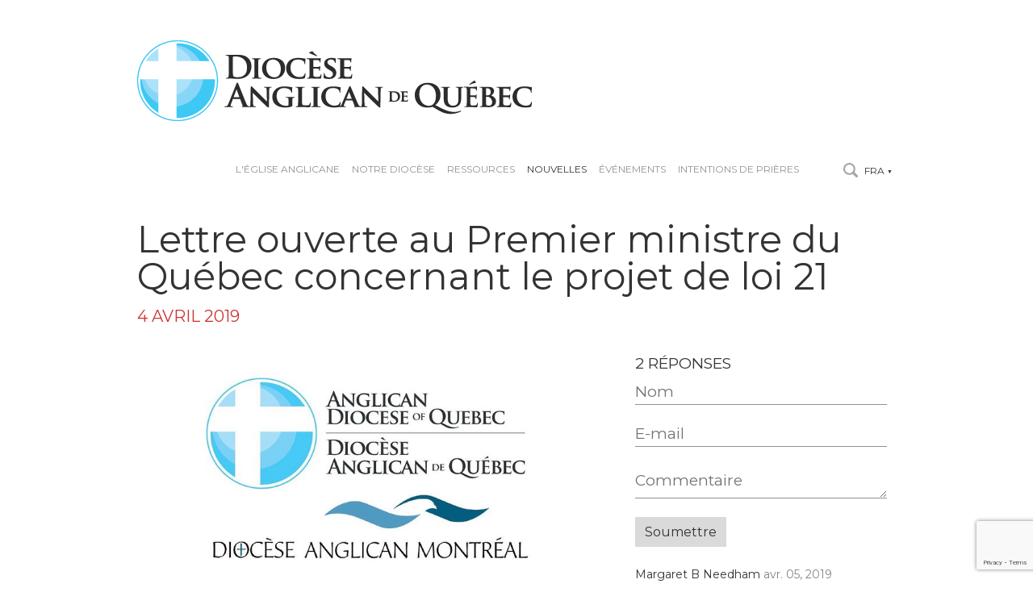

--- FILE ---
content_type: text/html; charset=utf-8
request_url: https://quebec.anglican.ca/nouvelles/lettre-ouverte-au-premier-ministre-du-quebec-concernant-le-projet-de-loi-21
body_size: 13663
content:
<!DOCTYPE html>




<html class="public" lang="fr">
<head prefix="og: http://ogp.me/ns#">
  
  
<!--[if IE]><meta http-equiv="X-UA-Compatible" content="IE=edge"><![endif]-->


<meta http-equiv="Content-Type" content="text/html; charset=utf-8">
<meta name="viewport" content="width=device-width, initial-scale=1, maximum-scale=1, user-scalable=no">
<meta name="format-detection" content="telephone=no">



  <link rel="icon" href="/favicon.ico" type="image/x-icon">
  <link rel="shortcut icon" href="/favicon.ico" type="image/ico">
  <link rel="shortcut icon" href="/favicon.ico" type="image/x-icon">





<link href="/stylesheets/main.css" media="screen" rel="stylesheet" type="text/css" />
<!--[if lt IE 9]><link href="/stylesheets/ie8.min.css" media="screen" rel="stylesheet" type="text/css" /><![endif]-->



<link href="https://fonts.googleapis.com/css?family=Anonymous+Pro:400,400i,700,700i|Arvo:400,400i,700,700i|Cousine:400,400i,700,700i|Crimson+Text:400,400i,700,700i|Fira+Sans:400,400i,700,700i|Lato:400,400i,700,700i|Lora:400,400i,700,700i|Montserrat:400,400i,700,700i|Noto+Serif:400,400i,700,700i|Open+Sans:400,400i,700,700i|PT+Sans:400,400i,700,700i|PT+Serif:400,400i,700,700i|Playfair+Display:400,400i,700,700i|Raleway:400,400i,700,700i|Roboto+Mono:400,400i,700,700i|Roboto+Slab:400,700|Roboto:400,400i,700,700i|Source+Sans+Pro:400,400i,700,700i|Ubuntu+Mono:400,400i,700,700i|Ubuntu:400,400i,700,700i&amp;subset=cyrillic,cyrillic-ext,greek,greek-ext,hebrew,latin-ext,vietnamese" rel="stylesheet">

<style type="text/css" data-voog-style> :root { --site-width: 940px; --font-one: "Montserrat", sans-serif; --font-two: "Crimson Text", serif; --color-primary: #333; --color-secondary: #919191; --color-bg: white;} :root { --header-site-title-line-height: 1.1em; --header-site-title-font-style: normal; --header-site-title-text-decoration: none; --header-site-title-text-transform: uppercase; --header-mainmenu-font-size: 12px; --header-mainmenu-line-height: 1em; --header-mainmenu-font-weight: 400; --header-mainmenu-hover-font-weight: 400; --header-mainmenu-active-font-weight: 400; --header-mainmenu-font-style: normal; --header-mainmenu-hover-font-style: normal; --header-mainmenu-active-font-style: normal; --header-mainmenu-text-decoration: none; --header-mainmenu-hover-text-decoration: none; --header-mainmenu-active-text-decoration: none; --header-mainmenu-text-transform: uppercase; --header-mainmenu-hover-text-transform: uppercase; --header-mainmenu-active-text-transform: uppercase; --header-mainmenu-color: #919191; --header-mainmenu-hover-color: #333; --header-mainmenu-active-color: #333;} :root { --blog-article-margin: 70px; --content-title-font-size: 46px; --content-title-line-height: 1em; --content-title-font-weight: 400; --content-title-font-style: normal; --content-title-text-decoration: none; --content-title-text-transform: none; --content-title-color: #333; --post-date-font-size: 20px; --post-date-line-height: 1.6em; --post-date-font-weight: 400; --post-date-font-style: normal; --post-date-text-decoration: none; --post-date-text-transform: uppercase; --post-date-color: #c33; --content-line-height: 1.4; --content-color: #333; --content-links-font-weight: 400; --content-links-hover-font-weight: 400; --content-links-font-style: normal; --content-links-hover-font-style: normal; --content-links-hover-text-decoration: none; --content-links-text-transform: none; --content-links-hover-text-transform: none; } :root { --footer-font-size: 12px; --footer-line-height: 1.4; --footer-color: #333;} :root { --h1-font-size: 36px; --h1-line-height: 1em; --h1-alignment: left; --h1-font-weight: 400; --h1-font-style: normal; --h1-text-decoration: none; --h1-text-transform: none; --h2-font-size: 24px; --h2-line-height: 1.4; --h2-alignment: left; --h2-font-weight: 400; --h2-font-style: normal; --h2-text-decoration: none; --h2-text-transform: uppercase; --h3-font-size: 18px; --h3-line-height: 1.4; --h3-alignment: left; --h3-font-weight: 400; --h3-font-style: normal; --h3-text-decoration: none; --h3-text-transform: uppercase; } :root { --button-background-color: #dadada; --button-font-size: 16px; --button-line-height: 1.7em; --button-font-weight: 400; --button-font-style: normal; --button-text-decoration: none; --button-text-transform: none; --button-color: #333;} :root { --table-border-style: solid; --table-cell-padding: 10px; --table-border-color: #919191;} :root { --form-field-text-line-height: 1.6; --form-field-text-font-weight: 400; --form-field-text-font-style: normal; --form-field-text-text-decoration: none; --form-field-text-text-transform: none; --form-field-text-color: #333; --form-field-border-color: #919191;} body { color: var(--content-color); background-color: var(--color-bg); font-family: var(--font-two);}.container { -webkit-hyphens: var(--site-hyphens); -ms-hyphens: var(--site-hyphens); hyphens: var(--site-hyphens);}.post-header,.tags,.post-page .tags,.comments,.comment-form input,.comment-form textarea,.footer,.voog-reference,.front-page .content-body,.common-page .content-header,.header,.menu,.lang-menu-toggle,.search .search-input,.voog-search-result,.sidebar,.sidebar-left .content-formatted h1,.header-banner .header-inner { font-family: var(--font-one);}.content-formatted h1,.content-formatted h2,.content-formatted h3,.content-formatted h4,.content-formatted h5,.content-formatted h6,.content-formatted form,.content-formatted .form,.content-formatted form input,.content-formatted form textarea { font-family: var(--font-one);}@media screen and (max-width: 640px) { .topbar { font-family: var(--font-one); }}.header .header-inner,.front-page .wrap,.content-page .container { max-width: var(--site-width);}.header-banner .header-body { width: var(--focus-area-width); -webkit-hyphens: var(--focus-area-hyphens); -ms-hyphens: var(--focus-area-hyphens); hyphens: var(--focus-area-hyphens);}.front-page .content-body { color: var(--color-secondary);}.header .header-inner .header-title, .header .header-inner .header-title a, .header .header-inner .header-title a:hover { color: var(--header-site-title-color); font-size: var(--header-site-title-font-size); font-style: var(--header-site-title-font-style); font-weight: var(--header-site-title-font-weight); line-height: var(--header-site-title-line-height); -webkit-hyphens: var(--header-site-title-hyphens); -ms-hyphens: var(--header-site-title-hyphens); hyphens: var(--header-site-title-hyphens); -webkit-text-decoration: var(--header-site-title-text-decoration); text-decoration: var(--header-site-title-text-decoration); text-transform: var(--header-site-title-text-transform);}.header.header-fixed { background-color: var(--color-bg);}@media screen and (min-width: 640px) { .lang-menu .lang-flag { color: var(--header-mainmenu-active-color); } .main-menu li a { color: var(--header-mainmenu-color); } .main-menu li a:hover, .main-menu li.active a:hover { color: var(--header-mainmenu-hover-color); } .main-menu li.active a { color: var(--header-mainmenu-active-color); }}.main-menu li a { font-size: var(--header-mainmenu-font-size); font-style: var(--header-mainmenu-font-style); font-weight: var(--header-mainmenu-font-weight); line-height: var(--header-mainmenu-line-height); -webkit-hyphens: var(--header-mainmenu-hyphens); -ms-hyphens: var(--header-mainmenu-hyphens); hyphens: var(--header-mainmenu-hyphens); -webkit-text-decoration: var(--header-mainmenu-text-decoration); text-decoration: var(--header-mainmenu-text-decoration); text-transform: var(--header-mainmenu-text-transform);}.main-menu li a:hover,.main-menu li.active a:hover { font-style: var(--header-mainmenu-hover-font-style); font-weight: var(--header-mainmenu-hover-font-weight); -webkit-text-decoration: var(--header-mainmenu-hover-text-decoration); text-decoration: var(--header-mainmenu-hover-text-decoration); text-transform: var(--header-mainmenu-hover-text-transform);}.main-menu li.active a { font-style: var(--header-mainmenu-active-font-style); font-weight: var(--header-mainmenu-active-font-weight); -webkit-text-decoration: var(--header-mainmenu-active-text-decoration); text-decoration: var(--header-mainmenu-active-text-decoration); text-transform: var(--header-mainmenu-active-text-transform);}.blog-page .post-read-more-btn { font-style: var(--button-font-style); font-weight: var(--button-font-weight); -webkit-hyphens: var(--button-hyphens); -ms-hyphens: var(--button-hyphens); hyphens: var(--button-hyphens); color: var(--button-color); -webkit-text-decoration: var(--button-text-decoration); text-decoration: var(--button-text-decoration); text-transform: var(--button-text-transform); background-color: var(--button-background-color);}.blog-page .post-title,.blog-page .post-title a { color: var(--blog-list-title-color); font-size: var(--blog-list-title-font-size); font-style: var(--blog-list-title-font-style); font-weight: var(--blog-list-title-font-weight); line-height: var(--blog-list-title-line-height); -webkit-hyphens: var(--blog-list-title-hyphens); -ms-hyphens: var(--blog-list-title-hyphens); hyphens: var(--blog-list-title-hyphens); -webkit-text-decoration: var(--blog-list-title-text-decoration); text-decoration: var(--blog-list-title-text-decoration); text-transform: var(--blog-list-title-text-transform);}.blog-page .post-date { color: var(--blog-list-date-color); font-size: var(--blog-list-date-font-size); font-style: var(--blog-list-date-font-style); font-weight: var(--blog-list-date-font-weight); line-height: var(--blog-list-date-line-height); -webkit-text-decoration: var(--blog-list-date-text-decoration); text-decoration: var(--blog-list-date-text-decoration); text-transform: var(--blog-list-date-text-transform);}.blog-page .tags { color: var(--content-color);}.blog-page .tags .tag-link { color: var(--content-color); opacity: .6;}.blog-page .tags .tag-link.active { border-bottom-color: var(--content-color); color: var(--content-color); opacity: 1;}.comments-title { font-size: var(--content-font-size);}.comment-author { color: var(--content-color);}.comment-body,.comment-date { color: var(--content-color); opacity: .6;}.common-page .content-header,.post-page .post-header h1 { font-size: var(--content-title-font-size); font-style: var(--content-title-font-style); font-weight: var(--content-title-font-weight); -webkit-hyphens: var(--content-title-hyphens); -ms-hyphens: var(--content-title-hyphens); hyphens: var(--content-title-hyphens); line-height: var(--content-title-line-height); color: var(--content-title-color); -webkit-text-decoration: var(--content-title-text-decoration); text-decoration: var(--content-title-text-decoration); text-transform: var(--content-title-text-transform);}@media screen and (min-width: 640px) { .blog-page .post-excerpt, .blog-page .post-body { margin-left: var(--blog-list-margin); margin-right: var(--blog-list-margin); } .post-page .post-excerpt, .post-page .post-body { margin-left: var(--blog-article-margin); margin-right: var(--blog-article-margin); } .post-page .tags { margin-left: var(--blog-article-margin); }}@media screen and (min-width: 640px) and (max-width: 999px) { .comments { margin-left: var(--blog-article-margin); }}@media screen and (min-width: 999px) { .post-page .post-content { max-width: calc(100% - 365px); }}.post-page .post-date { color: var(--post-date-color); font-size: var(--post-date-font-size); font-style: var(--post-date-font-style); font-weight: var(--post-date-font-weight); line-height: var(--post-date-line-height); -webkit-text-decoration: var(--post-date-text-decoration); text-decoration: var(--post-date-text-decoration); text-transform: var(--post-date-text-transform);}.sub-menu li a { font-size: var(--content-submenu-font-size); font-style: var(--content-submenu-font-style); font-weight: var(--content-submenu-font-weight); -webkit-hyphens: var(--content-submenu-hyphens); -ms-hyphens: var(--content-submenu-hyphens); hyphens: var(--content-submenu-hyphens); line-height: var(--content-submenu-line-height); color: var(--content-submenu-color); -webkit-text-decoration: var(--content-submenu-text-decoration); text-decoration: var(--content-submenu-text-decoration); text-transform: var(--content-submenu-text-transform);}.sub-menu li a:hover,.sub-menu li.active a:hover { font-style: var(--content-submenu-hover-font-style); font-weight: var(--content-submenu-hover-font-weight); -webkit-hyphens: var(--content-submenu-hyphens); -ms-hyphens: var(--content-submenu-hyphens); hyphens: var(--content-submenu-hyphens); line-height: var(--content-submenu-line-height); color: var(--content-submenu-hover-color); -webkit-text-decoration: var(--content-submenu-hover-text-decoration); text-decoration: var(--content-submenu-hover-text-decoration); text-transform: var(--content-submenu-hover-text-transform);}.sub-menu li.active a { font-style: var(--content-submenu-active-font-style); font-weight: var(--content-submenu-active-font-weight); -webkit-hyphens: var(--content-submenu-hyphens); -ms-hyphens: var(--content-submenu-hyphens); hyphens: var(--content-submenu-hyphens); line-height: var(--content-submenu-line-height); color: var(--content-submenu-active-color); -webkit-text-decoration: var(--content-submenu-active-text-decoration); text-decoration: var(--content-submenu-active-text-decoration); text-transform: var(--content-submenu-active-text-transform);}.sub-menu li.active a:hover { text-transform: var(--content-submenu-active-text-transform);}.content-formatted { font-size: var(--content-font-size); -webkit-hyphens: var(--content-hyphens); -ms-hyphens: var(--content-hyphens); hyphens: var(--content-hyphens); line-height: var(--content-line-height); color: var(--content-color);}.content-formatted a { color: var(--content-links-color); font-style: var(--content-links-font-style); font-weight: var(--content-links-font-weight); -webkit-text-decoration: var(--content-links-text-decoration); text-decoration: var(--content-links-text-decoration); text-transform: var(--content-links-text-transform);}.content-formatted a:hover { color: var(--content-links-hover-color); font-style: var(--content-links-hover-font-style); font-weight: var(--content-links-hover-font-weight); -webkit-text-decoration: var(--content-links-hover-text-decoration); text-decoration: var(--content-links-hover-text-decoration); text-transform: var(--content-links-hover-text-transform);}.footer { color: var(--footer-color); font-size: var(--footer-font-size); font-style: var(--footer-font-style); font-weight: var(--footer-font-weight); line-height: var(--footer-line-height); -webkit-hyphens: var(--footer-hyphens); -ms-hyphens: var(--footer-hyphens); hyphens: var(--footer-hyphens); -webkit-text-decoration: var(--footer-text-decoration); text-decoration: var(--footer-text-decoration); text-transform: var(--footer-text-transform);}.footer.footer-fixed { background-color: var(--color-bg); background: -webkit-gradient(linear, left top, left bottom, from(var(--color-bg)), color-stop(15%, var(--color-bg)), to(var(--color-bg))); background: -webkit-linear-gradient(top, var(--color-bg) 0%, var(--color-bg) 15%, var(--color-bg) 100%); background: -o-linear-gradient(top, var(--color-bg) 0%, var(--color-bg) 15%, var(--color-bg) 100%); background: linear-gradient(to bottom, var(--color-bg) 0%, var(--color-bg) 15%, var(--color-bg) 100%);}.footer .gradient-overlay { background: -webkit-gradient(linear, left top, left bottom, from(rgba(255, 255, 255, 0.001)), color-stop(50%, var(--color-bg)), to(var(--color-bg))); background: -webkit-linear-gradient(top, rgba(255, 255, 255, 0.001) 0%, var(--color-bg) 50%, var(--color-bg) 100%); background: -o-linear-gradient(top, rgba(255, 255, 255, 0.001) 0%, var(--color-bg) 50%, var(--color-bg) 100%); background: linear-gradient(to bottom, rgba(255, 255, 255, 0.001) 0%, var(--color-bg) 50%, var(--color-bg) 100%);}.voog-reference,.voog-reference a { color: var(--footer-color);}.container .horizontal-line { background-color: var(--footer-color);}.search .search-box.search-box-focus { border-top-color: var(--footer-color);}.search .search-input::-webkit-input-placeholder, .search .search-input:-moz-placeholder, .search .search-input::-moz-placeholder, .search .search-input-ms-input-placeholder { color: var(--color-secondary);}.search .search-input:focus::-webkit-input-placeholder, .search .search-input:focus:-moz-placeholder, .search .search-input:focus::-moz-placeholder, .search .search-input:focus-ms-input-placeholder { color: var(--color-secondary);}.content-formatted h1, .content-formatted h1 a, .content-formatted h1 a:hover { font-size: var(--h1-font-size); font-style: var(--h1-font-style); font-weight: var(--h1-font-weight); -webkit-hyphens: var(--h1-hyphens); -ms-hyphens: var(--h1-hyphens); hyphens: var(--h1-hyphens); line-height: var(--h1-line-height); text-align: var(--h1-alignment); -webkit-text-decoration: var(--h1-text-decoration); text-decoration: var(--h1-text-decoration); text-transform: var(--h1-text-transform);}.content-formatted h1 { color: var(--h1-color);}.content-formatted h2, .content-formatted h2 a, .content-formatted h2 a:hover { font-size: var(--h2-font-size); font-style: var(--h2-font-style); font-weight: var(--h2-font-weight); -webkit-hyphens: var(--h2-hyphens); -ms-hyphens: var(--h2-hyphens); hyphens: var(--h2-hyphens); line-height: var(--h2-line-height); text-align: var(--h2-alignment); -webkit-text-decoration: var(--h2-text-decoration); text-decoration: var(--h2-text-decoration); text-transform: var(--h2-text-transform);}.content-formatted h2 { color: var(--h2-color);}.content-formatted h3, .content-formatted h3 a, .content-formatted h3 a:hover { font-size: var(--h3-font-size); font-style: var(--h3-font-style); font-weight: var(--h3-font-weight); -webkit-hyphens: var(--h3-hyphens); -ms-hyphens: var(--h3-hyphens); hyphens: var(--h3-hyphens); line-height: var(--h3-line-height); text-align: var(--h3-alignment); -webkit-text-decoration: var(--h3-text-decoration); text-decoration: var(--h3-text-decoration); text-transform: var(--h3-text-transform);}.content-formatted h3 { color: var(--h3-color);}.content-formatted .custom-btn,.content-formatted .custom-btn:hover,.content-formatted .form_submit input,.content-formatted .form_submit input:hover,.comment-form .custom-btn,.comment-form .custom-btn:hover,.comment-form .form_submit input,.comment-form .form_submit input:hover { font-size: var(--button-font-size); font-style: var(--button-font-style); font-weight: var(--button-font-weight); -webkit-hyphens: var(--button-hyphens); -ms-hyphens: var(--button-hyphens); hyphens: var(--button-hyphens); line-height: var(--button-line-height); -webkit-text-decoration: var(--button-text-decoration); text-decoration: var(--button-text-decoration); text-transform: var(--button-text-transform);}.content-formatted .custom-btn:not(.custom-btn-disabled), .content-formatted .custom-btn:not(.custom-btn-disabled):hover,.content-formatted .form_submit input,.content-formatted .form_submit input:hover,.comment-form .custom-btn:not(.custom-btn-disabled),.comment-form .custom-btn:not(.custom-btn-disabled):hover,.comment-form .form_submit input,.comment-form .form_submit input:hover { color: var(--button-color); background-color: var(--button-background-color);}.content-formatted .custom-btn:not(.custom-btn-disabled):hover,.content-formatted .form_submit input:hover,.comment-form .custom-btn:not(.custom-btn-disabled):hover,.comment-form .form_submit input:hover { opacity: .75;}.content-formatted table td,.comment-form table td { border-bottom-color: var(--table-border-color); border-bottom-style: var(--table-border-style); border-top-color: var(--table-border-color); border-top-style: var(--table-border-style); padding: var(--table-cell-padding);}.content-formatted form,.content-formatted .form,.comment-form form,.comment-form .form { color: var(--form-field-text-color); font-size: var(--form-field-text-font-size);}.content-formatted .form_field label,.content-formatted .form_field_textfield,.content-formatted .form_field_textarea,.content-formatted .form_field_select,.content-formatted .form_field_file,.content-formatted .form_field .edy-fe-label,.comment-form .form_field label,.comment-form .form_field_textfield,.comment-form .form_field_textarea,.comment-form .form_field_select,.comment-form .form_field_file,.comment-form .form_field .edy-fe-label { font-size: var(--form-field-text-font-size); font-style: var(--form-field-text-font-style); font-weight: var(--form-field-text-font-weight); line-height: var(--form-field-text-line-height); color: var(--form-field-text-color); -webkit-text-decoration: var(--form-field-text-text-decoration); text-decoration: var(--form-field-text-text-decoration); text-transform: var(--form-field-text-text-transform); background-color: var(--color-bg);}.content-formatted .form_field_textarea,.content-formatted .form_field_textfield,.comment-form .form_field_textarea,.comment-form .form_field_textfield { border-bottom-color: var(--form-field-border-color);}.content-formatted form input,.form_field label,.content-formatted form { color: var(--form-field-text-color);}.content-formatted form input ::-webkit-input-placeholder,.form_field label ::-webkit-input-placeholder,.content-formatted form ::-webkit-input-placeholder { color: var(--form-field-text-color); opacity: .5;}.content-formatted form input :-moz-placeholder,.form_field label :-moz-placeholder,.content-formatted form :-moz-placeholder { color: var(--form-field-text-color); opacity: .5;}.content-formatted form input ::-moz-placeholder,.form_field label ::-moz-placeholder,.content-formatted form ::-moz-placeholder { color: var(--form-field-text-color); opacity: .5;}.content-formatted form input :-ms-input-placeholder,.form_field label :-ms-input-placeholder,.content-formatted form :-ms-input-placeholder { color: var(--form-field-text-color); opacity: .5;}.form_submit input { font-family: var(--font-one);}</style>


<script src="/javascripts/modernizr-custom.min.js"></script>



<title>Lettre ouverte au Premier ministre du Québec concernant le projet de loi 21 — Diocèse anglican de Québec</title>





<meta property="og:type" content="article">

<meta property="og:url" content="http://quebec.anglican.ca/nouvelles/lettre-ouverte-au-premier-ministre-du-quebec-concernant-le-projet-de-loi-21">
<meta property="og:title" content="Lettre ouverte au Premier ministre du Québec concernant le projet de loi 21 — Diocèse anglican de Québec">
<meta property="og:site_name" content="Diocèse anglican de Québec">



  



  
  <meta property="og:image" content="https://quebec.anglican.ca/photos/0001.jpg">
  <meta property="og:image:type" content="image/jpeg">
  <meta property="og:image:width" content="1007">
  <meta property="og:image:height" content="581">









  
    <link rel="prev" href="/nouvelles/une-lettre-de-mgr-bruce">
  

  
    <link rel="next" href="/nouvelles/le-diocese-accueille-quatre-nouveau-membres-de-l-equipe">
  



<link href="/nouvelles.rss" rel="alternate" title="Flux RSS" type="application/rss+xml" />



  



<style type="text/css" data-voog-style-variables>:root {--menu-main__font-size: 14px;
--menu-sub__font-size: 14px;
--main__color-secondary: rgb(0,0,0);
--title__color: rgb(0,0,0);
--heading__color: rgb(0,0,0);
--subheading__color: rgb(0,0,0);
--content-area-link__color: rgb(0,0,255);
--content-area-link-hover__color: rgb(0,0,255);
--content-area-button__background-color: rgb(0,0,0);
--content-area-button-hover__background-color: rgb(0,0,0);
--content-area-product-title__color: rgb(0,0,0);
--content-area-article-title__color: rgb(0,0,0);
--content-area-text__font-size: 16px;
--content-area-text__line-height: 2.1;
--layout-footer__font-size: 13px;
--title__font-size: 36px;
--content-area-product-title__font-size: 36px;
--heading__font-size: 24px;
--subheading__font-size: 18px;
--title__text-alignment: left;
--main-font-family: "Crimson Text", serif;
--secondary-color: rgb(0,0,255);
--content-link-color: rgb(0,0,255);
--content-link-hover-color: rgb(0,0,255);
--content-button-background-color: rgb(0,0,255);
--h1-color: rgb(51,51,51);
--h2-color: rgb(51,51,51);
--h3-color: rgb(51,51,51);
--content-links-color: rgb(38,95,153);
--content-links-text-decoration: underline;
--content-links-hover-color: rgb(38,95,153);
--content-font-size: 19px;
--form-field-text-font-size: 19px;
--header-site-title-color: transparent;
--header-site-title-font-size: 8px;
--header-site-title-font-weight: 400;
--header-site-title-hyphens: none;
--site-hyphens: none;
--header-mainmenu-hyphens: none;
--focus-area-hyphens: none;
--footer-hyphens: none;
--h1-hyphens: none;
--h2-hyphens: none;
--h3-hyphens: none;
--button-hyphens: none;
--blog-list-title-hyphens: none;
--content-title-hyphens: none;
--content-submenu-hyphens: none;
--content-hyphens: none;
}
</style><script>(function(d){if(function(){var r,s=d.createElement("style");s.innerHTML="root: { --tmp: red; }";d.head.appendChild(s);r=!!(window.CSS&&CSS.supports&&CSS.supports("color","var(--tmp)"));s.parentNode.removeChild(s);return!r}()){var ds1="[data-voog-style]",ds2="[data-voog-style-variables]",rv=/(--[A-Za-z\d_-]+?)\s*:\s*(.+?)\s*;/gi,rx=/[^\s;]+\s*:\s*[^{;}\n]*?var\(\s*.+?\s*\)\s*[^;}\n]*?;/gi,sv=d.querySelectorAll(ds1+","+ds2),s=d.querySelectorAll(ds1),i=0,src="",vars={},m;for(;i<sv.length;src+=sv[i++].innerHTML);while((m=rv.exec(src))!==null&&(vars[m[1]]=m[2]));for(i=s.length;i--;){s[i].innerHTML=s[i].innerHTML.replace(rx,function(r){var sr=r,rep=false;sr=sr.replace(/var\(\s*(.+?)\s*\)/gi,function(st,k){if(vars[k]!==undefined){rep=true;return vars[k]}else{return st}});return rep?sr+r:r})}}})(document);
</script><script src="https://www.google.com/recaptcha/api.js"></script>
<script>function vgReCaptchaDispatch(form_id) {var el = document.getElementById(form_id);if (el === null) return false;if (typeof window.CustomEvent === 'function') {var e = new CustomEvent('submit', {cancelable: true});el.dispatchEvent(e);if (e.defaultPrevented !== true) {el.submit();}} else {el.submit();}}</script>
</head>

<body class="post-page content-page search-enabled lang-enabled flags-disabled">
  <div class="container">
    <section class="topbar">
  <nav class="mobile-menu lang-menu flags-disabled">
    
  <ul class="menu">
    
      <li>
        <a href="/news" class="lang-flag lang-flag-en" data-lang-code="en">ENG</a>
      </li>
    
      <li class="active">
        <a href="/nouvelles" class="lang-flag lang-flag-fr" data-lang-code="fr">FRA</a>
      </li>
    

    
  </ul>




  </nav>

  
    <div class="mobile-search-btns">
      <button class="search-btn search-btn-open js-search-open">
        <svg width="18px" height="18px" viewbox="0 0 36 36" xmlns="http://www.w3.org/2000/svg">
          <path d="M35.1,30.6 C35.1,30.6 27.3,22.8 27.3,22.8 C28.8,20.5 29.6,17.8 29.6,14.8 C29.6,6.6 23,0 14.8,0 C6.6,0 0,6.6 0,14.8 C0,23 6.6,29.6 14.8,29.6 C17.8,29.6 20.5,28.8 22.8,27.3 C22.8,27.3 30.6,35.1 30.6,35.1 C31.2,35.7 32,36 32.8,36 C33.6,36 34.4,35.7 35.1,35.1 C36.3,33.8 36.3,31.8 35.1,30.6 ZM4.2,14.8 C4.2,9 9,4.2 14.8,4.2 C20.7,4.2 25.4,9 25.4,14.8 C25.4,20.7 20.7,25.4 14.8,25.4 C9,25.4 4.2,20.7 4.2,14.8 Z"></path>
        </svg>
      </button>

      <div class="search-btn search-btn-close js-search-close">
        <svg version="1.1" baseProfile="full" height="12px" width="12px" viewBox="0 0 24 24">
          <path d="M13.8,11.4 C13.8,11.4 22.2,19.8 22.2,19.8 C22.8,20.4 22.8,21.5 22.2,22.2 C21.5,22.8 20.4,22.8 19.8,22.2 C19.8,22.2 11.4,13.8 11.4,13.8 C11.4,13.8 3.1,22.2 3.1,22.2 C2.4,22.8 1.3,22.8 0.7,22.2 C0,21.5 0,20.4 0.7,19.8 C0.7,19.8 9,11.4 9,11.4 C9,11.4 0.7,3.1 0.7,3.1 C0,2.4 0,1.3 0.7,0.7 C1.3,0 2.4,0 3.1,0.7 C3.1,0.7 11.4,9 11.4,9 C11.4,9 19.8,0.7 19.8,0.7 C20.4,0 21.5,0 22.2,0.7 C22.8,1.3 22.8,2.4 22.2,3.1 C22.2,3.1 13.8,11.4 13.8,11.4 Z"></path>
        </svg>
      </div>
    </div>
  

  <button class="toggle-btn js-menu-toggle">
    <div class="toggle-stripe"></div>
    <div class="toggle-stripe"></div>
    <div class="toggle-stripe"></div>
    <div class="close-icon">
      <svg height="18" width="18" viewbox="0 0 23 23">
        <path opacity="1.0" fill="rgb( 255, 255, 255 )"
       d="M13.834,11.4200000000001 C13.834,11.4200000000001 22.172,19.758 22.172,19.758 C22.839,20.425 22.839,21.5050000000001 22.172,22.172 C21.506,22.838 20.425,22.8389999999999 19.758,22.172 C19.758,22.172 11.42,13.8340000000001 11.42,13.8340000000001 C11.42,13.8340000000001 3.08199999999999,22.172 3.08199999999999,22.172 C2.41499999999996,22.8389999999999 1.334,22.838 0.66799999999995,22.172 C0.00099999999998,21.5050000000001 0,20.425 0.66799999999995,19.758 C0.66799999999995,19.758 9.00599999999997,11.4200000000001 9.00599999999997,11.4200000000001 C9.00599999999997,11.4200000000001 0.66799999999995,3.08200000000011 0.66799999999995,3.08200000000011 C0.00099999999998,2.41499999999996 0.00099999999998,1.33400000000006 0.66799999999995,0.66800000000012 C1.334,0.00099999999998 2.41499999999996,0 3.08199999999999,0.66800000000012 C3.08199999999999,0.66800000000012 11.42,9.00500000000011 11.42,9.00500000000011 C11.42,9.00500000000011 19.758,0.66800000000012 19.758,0.66800000000012 C20.425,0 21.505,0.00099999999998 22.172,0.66800000000012 C22.838,1.33400000000006 22.839,2.41499999999996 22.172,3.08200000000011 C22.172,3.08200000000011 13.834,11.4200000000001 13.834,11.4200000000001 Z "/>
      </svg>
    </div>
  </button>
  <nav class="mobile-menu main-menu">
    <ul class="menu nav-menu">
  

  
    <li class="menu-item">
      <a href="/l-eglise-anglicane">L'église anglicane</a>
    </li>
  
    <li class="menu-item">
      <a href="/notre-diocese">Notre diocèse</a>
    </li>
  
    <li class="menu-item">
      <a href="/ressources">Ressources</a>
    </li>
  
    <li class="menu-item active">
      <a href="/nouvelles">Nouvelles</a>
    </li>
  
    <li class="menu-item">
      <a href="/evenements">Événements</a>
    </li>
  
    <li class="menu-item">
      <a href="/intentions-de-prieres">Intentions de prières</a>
    </li>
  

  
</ul>

  </nav>
</section>

<header class="header">
  <div class="header-inner cfx js-header-inner">
    <div class="header-left js-header-left">
      <div class="header-title content-formatted cfx"><a href="/fr"><div class="edy-texteditor-container image-container edy-positionable-container-left" contenteditable="false" unselectable="on" style="width: 489px; max-width: 100%; text-align: left; display: block; float: left; overflow: hidden; position: relative;" data-image-id="8975406">
  <div class="edy-padding-resizer-wrapper" style="padding-bottom: 24.539877300613497%; position: relative; overflow: hidden;">
      <picture title="" style="position: absolute; display: block; max-width: none; width: auto; height: 100%; left: 0%; top: 0px;">
        <!--[if IE 9]><video style="display: none;"><![endif]-->
        <source sizes="489px" srcset="//media.voog.com/0000/0041/7823/photos/diocese-fr-120.png 489w">
        <!--[if IE 9]></video><![endif]-->
        <img src="//media.voog.com/0000/0041/7823/photos/diocese-fr-120.png" title="" alt="" style="position: absolute; max-width: none; width: auto; height: 100%;">
      </picture>
    </div>
</div></a></div>
    </div>

    <div class="header-right js-header-right">
      <nav class="main-menu">
        <ul class="menu nav-menu">
  

  
    <li class="menu-item">
      <a href="/l-eglise-anglicane">L'église anglicane</a>
    </li>
  
    <li class="menu-item">
      <a href="/notre-diocese">Notre diocèse</a>
    </li>
  
    <li class="menu-item">
      <a href="/ressources">Ressources</a>
    </li>
  
    <li class="menu-item active">
      <a href="/nouvelles">Nouvelles</a>
    </li>
  
    <li class="menu-item">
      <a href="/evenements">Événements</a>
    </li>
  
    <li class="menu-item">
      <a href="/intentions-de-prieres">Intentions de prières</a>
    </li>
  

  
</ul>

      </nav>

      
        <div class="header-options">
          
  <div class="search js-search js-popover cfx">
    <form id="search" class="search-form js-search-form cfx" method="get" action="#">
      <input id="onpage_search" class="search-input js-search-input" type="text" name="" placeholder="Recherche sur le site">

      <div class="search-btn search-btn-reset js-search-reset">
        <svg version="1.1" baseProfile="full" height="12px" width="12px" viewBox="0 0 24 24">
          <path d="M13.8,11.4 C13.8,11.4 22.2,19.8 22.2,19.8 C22.8,20.4 22.8,21.5 22.2,22.2 C21.5,22.8 20.4,22.8 19.8,22.2 C19.8,22.2 11.4,13.8 11.4,13.8 C11.4,13.8 3.1,22.2 3.1,22.2 C2.4,22.8 1.3,22.8 0.7,22.2 C0,21.5 0,20.4 0.7,19.8 C0.7,19.8 9,11.4 9,11.4 C9,11.4 0.7,3.1 0.7,3.1 C0,2.4 0,1.3 0.7,0.7 C1.3,0 2.4,0 3.1,0.7 C3.1,0.7 11.4,9 11.4,9 C11.4,9 19.8,0.7 19.8,0.7 C20.4,0 21.5,0 22.2,0.7 C22.8,1.3 22.8,2.4 22.2,3.1 C22.2,3.1 13.8,11.4 13.8,11.4 Z"></path>
        </svg>
      </div>
    </form>

    <button class="search-btn search-btn-open js-search-open">
      <svg width="18px" height="18px" viewbox="0 0 36 36" xmlns="http://www.w3.org/2000/svg">
        <path d="M35.1,30.6 C35.1,30.6 27.3,22.8 27.3,22.8 C28.8,20.5 29.6,17.8 29.6,14.8 C29.6,6.6 23,0 14.8,0 C6.6,0 0,6.6 0,14.8 C0,23 6.6,29.6 14.8,29.6 C17.8,29.6 20.5,28.8 22.8,27.3 C22.8,27.3 30.6,35.1 30.6,35.1 C31.2,35.7 32,36 32.8,36 C33.6,36 34.4,35.7 35.1,35.1 C36.3,33.8 36.3,31.8 35.1,30.6 ZM4.2,14.8 C4.2,9 9,4.2 14.8,4.2 C20.7,4.2 25.4,9 25.4,14.8 C25.4,20.7 20.7,25.4 14.8,25.4 C9,25.4 4.2,20.7 4.2,14.8 Z"></path>
      </svg>
    </button>

    <div class="voog-search-modal-inner js-voog-search-modal-inner"></div>
  </div>



          
            <nav class="lang-menu">
              <button id="lang-menu-toggle" class="toggle-btn lang-menu-toggle lang-flag lang-flag-fr" data-lang-code="fr" >
                
                  <span class="lang-title">
                    FRA
                    <span class="ico-popover-toggle">▼</span>
                  </span>
                
              </button>
              <div id="toggleable-lang-menu" class="lang-menu-popover">
                
  <ul class="menu">
    
      <li>
        <a href="/news" class="lang-flag lang-flag-en" data-lang-code="en">ENG</a>
      </li>
    
      <li class="active">
        <a href="/nouvelles" class="lang-flag lang-flag-fr" data-lang-code="fr">FRA</a>
      </li>
    

    
  </ul>




              </div>
            </nav>
          
        </div>
      
    </div>
  </div>
</header>

    <main class="content" role="main">
      <article class="post">
        <header class="post-header content-formatted cfx">
          <h1 class="post-title" data-search-indexing-allowed="true">Lettre ouverte au Premier ministre du Québec concernant le projet de loi 21</h1>

          
          

          <time class="post-date" datetime="2019-04-04"> 4 Avril 2019</time>
        </header>
        <section class="post-content" data-search-indexing-allowed="true">
          <div class="post-excerpt content-formatted cfx" ></div>
          <div class="post-body content-formatted cfx"><div class="edy-texteditor-container image-container edy-positionable-container-center" contenteditable="false" unselectable="on" style="width: 429px; max-width: 100%; text-align: left; display: block; float: none; overflow: hidden; position: relative; margin-left: auto; margin-right: auto;" data-image-id="11577570">
  <div class="edy-padding-resizer-wrapper" style="padding-bottom: 57.7%; position: relative; overflow: hidden;">
      <picture title="" style="position: absolute; display: block; max-width: none; width: auto; height: 100%; left: 0%; top: 0%;">
        <!--[if IE 9]><video style="display: none;"><![endif]-->
        <source sizes="430px" srcset="//media.voog.com/0000/0041/7823/photos/0001.jpg 1007w, //media.voog.com/0000/0041/7823/photos/0001_block.jpg 600w">
        <!--[if IE 9]></video><![endif]-->
        <img src="//media.voog.com/0000/0041/7823/photos/0001_block.jpg" title="" alt="" style="position: absolute; max-width: none; width: auto; height: 100%;">
      </picture>
    </div>
</div>L’honorable François Legault<br>Premier ministre du Québec<br>Édifice Honoré-Mercier, 3e étage<br>835, boul. René-Lévesque Est<br>Québec, QC&nbsp; G1A 1B4<br> <br>Monsieur le Premier Ministre,<br><br>En tant que représentants de l’Église anglicane, présente et active au Québec depuis plus de 250 ans, nous nous sentons obligés de répondre à votre lettre ouverte, publiée dans plusieurs quotidiens du Québec, lundi, le 1er avril 2019.<br><br>Nous partageons votre conviction que « dans une société dite laïque, ce que nous sommes depuis la Révolution tranquille, le gros bon sens veut que la religion n’interfère pas dans les affaires de l’État. Et l’inverse non plus. » Nous partageons également votre observation selon laquelle « La laïcité respecte la liberté de conscience et de religion. Chaque personne est libre de pratiquer la religion de son choix, ou encore de n’en pratiquer aucune. »<br><br>Cependant, au lieu de maintenir un état neutre sur le plan religieux, le projet de loi 21, <i>Loi sur la laïcité de l’État</i>, légiférerait en fait sur le type même d’ingérence gouvernementale dans le domaine de la religion à laquelle vous prétendez vous opposer.<br><br>En tant que Chrétiens, nous croyons que la terre et ses créatures ont une relation durable avec leur Créateur. Chercher à participer et à exprimer cette relation sous une forme ou une autre fait partie de l’être humain. Pour certains, cela signifie porter des symboles ou des vêtements religieux, tels un hijab, une kippa ou une croix, objets qui peuvent être intrinsèques à la pratique de la foi et qui ne peuvent pas être enlevés et remis selon l’occasion.<br><br>Nous adhérons également à la vision du Québec en tant qu’état laïc pluraliste ne privilégiant aucune religion particulière, tout en créant l’espace dans lequel les Québécois et les Québécoises de toutes traditions religieuses (ou aucune), peuvent participer pleinement à la vie publique et contribuer au bien commun, y compris comme fonctionnaires.<br><br>Nous apprécions votre récent appel pour que le débat autour de ce projet de loi soit mené de manière respectueuse et sans division. Cependant, nous savons trop bien que des projets de loi tels que le projet de loi 21 risquent de contribuer à un climat de suspicion et de crainte d’autrui, notamment des Québécois et Québécoises de tradition musulmane, à un moment où nous avons besoin que notre gouvernement aide à protéger nos prochains plutôt que de les cibler davantage inutilement. L’horrible assassinat de masse perpétré à la Grande Mosquée de Québec en 2017 nous invite à nous questionner sur la façon dont nos débats pourraient attiser la peur et mettre en danger la vie des gens.<br><br>Nous sommes d’accord avec vous, monsieur le premier ministre, qu’il est temps que la société québécoise avance dans ce dossier. Cependant, notre propre expérience nous a appris qu’il existe un autre moyen de le faire.<br><br>L’un des principes de dialogue de notre église avec les personnes d’autres religions est de « rencontrer les gens eux-mêmes et de connaître leurs traditions ». Cela reflète aussi le gros bon sens et nous a aidés à modifier des attitudes, à remettre en question les stéréotypes et à nouer de nouvelles relations avec ces personnes.<br><br>Nous avons été enrichis et bénis, et non appauvris ou menacés, par des échanges face à face avec ces prochains devenus amis. Ce n’est qu’en exposant nos différences honnêtement et ouvertement, au lieu de les cacher ou de les supprimer, que nous pouvons espérer construire un Québec véritablement laïc et pluraliste qui offrira à tous ses citoyens la possibilité de s’épanouir.<br><br>Nous vous prions d’agréer, Monsieur le Premier Ministre, l’expression de nos sentiments distingués. <div class="edy-texteditor-container image-container edy-positionable-container-left-block" contenteditable="false" unselectable="on" style="max-width: 100%; text-align: left; display: block; float: none; overflow: hidden; position: relative; width: 414.5px;" data-image-id="11577575">
  <div class="edy-padding-resizer-wrapper" style="padding-bottom: 26.53%; position: relative; overflow: hidden;">
      <picture title="" style="position: absolute; display: block; max-width: none; width: auto; height: 100%; left: -0.1%; top: 0%;">
        <!--[if IE 9]><video style="display: none;"><![endif]-->
        <source sizes="416px" srcset="//media.voog.com/0000/0041/7823/photos/sig%20pdf-page-002.jpg 946w, //media.voog.com/0000/0041/7823/photos/sig%20pdf-page-002_block.jpg 600w">
        <!--[if IE 9]></video><![endif]-->
        <img src="//media.voog.com/0000/0041/7823/photos/sig%20pdf-page-002_block.jpg" title="" alt="" style="position: absolute; max-width: none; width: auto; height: 100%;">
      </picture>
    </div>
</div>La très révérende Mary Irwin-Gibson<br>Évêque de Montréal &nbsp; &nbsp; &nbsp; &nbsp; &nbsp; <div class="edy-texteditor-container image-container edy-positionable-container-left-block" contenteditable="false" unselectable="on" style="width: 411px; max-width: 100%; text-align: left; display: block; float: none; overflow: hidden; position: relative;" data-image-id="11577573">
  <div class="edy-padding-resizer-wrapper" style="padding-bottom: 26.9%; position: relative; overflow: hidden;">
      <picture title="" style="position: absolute; display: block; max-width: none; width: auto; height: 100%; left: -0.44%; top: 0%;">
        <!--[if IE 9]><video style="display: none;"><![endif]-->
        <source sizes="415px" srcset="//media.voog.com/0000/0041/7823/photos/Picture1.png 431w">
        <!--[if IE 9]></video><![endif]-->
        <img src="//media.voog.com/0000/0041/7823/photos/Picture1.png" title="" alt="" style="position: absolute; max-width: none; width: auto; height: 100%;">
      </picture>
    </div>
</div>Le très révérend Bruce Myers<br>Évêque de Québec<br></div>
          <div class="post-body content-formatted cfx"></div>
          <div class="tags" data-search-indexing-allowed="false">
            

          </div>
        </section>

        
  <aside class="comments cfx">
    <h2 class="comments-title">2 réponses</h2>

    <div class="comment-form">
  <form accept-charset="UTF-8" action="/nouvelles/lettre-ouverte-au-premier-ministre-du-quebec-concernant-le-projet-de-loi-21/comments" id="article_comment_2167665" method="post"><div style="display:none"><input name="utf8" type="hidden" value="&#x2713;" /><input name="authenticity_token" type="hidden" value="Sc3mVjyKj4gMmqyRC7dyNzzpik7fPkm1SPOSGkAAZM4=" /></div>
  <div style="display: none; visibility: hidden;">
    Email again: <input id="fci_comment_email" name="comment[email]" type="text" />
  </div>
  
    <div class="form_area">
      <div class="form_fields">

        <div class="form_field">
          
          <label for="commentform-name">Nom</label>
          <input type="text" id="commentform-name" class="form_field_textfield form_field_size_small" name="comment[author]" value="">
        </div>

        <div class="form_field">
          
          <label for="commentform-email">E-mail</label>
          <input type="text" id="commentform-email" class="form_field_textfield form_field_size_small" name="comment[author_email]" value="">
        </div>

        <div class="form_field">
          
          <label for="commentform-body">Commentaire</label>
          <textarea id="commentform-body" class="form_field_textarea form_field_size_medium" rows="1" name="comment[body]"></textarea>
        </div>

      </div>

      <div class="form_submit">
        <input type="submit" value="Soumettre">
      </div>

    </div>
  
    <script>function onSubmitRc_article_comment_2167665(token) {vgReCaptchaDispatch("article_comment_2167665");}</script>
    <script>var el = document.querySelector('#article_comment_2167665 input[type=submit]');if (el) {el.setAttribute('data-sitekey', '6LfuuQAVAAAAAN7sQtqgWu6Q6kt_AXbEllVWOrHk');el.setAttribute('data-callback', 'onSubmitRc_article_comment_2167665');el.setAttribute('data-action', 'vg_comment');el.setAttribute('class', 'g-recaptcha');}</script>
</form>
</div>


    
      <div class="comment edy-site-blog-comment">
        <div class="comment-header">
          <span class="comment-author">Margaret B Needham</span>
          <span class="comment-date">avr. 05, 2019</span>
          <span></span>
        </div>
        <div class="comment-body">J'habite Toronto. Je suis très contente de voir cette lettre ouverte. Vous avez tout a`fait raison de soumettre cette lettre. Bravo!</div>
      </div>
    
      <div class="comment edy-site-blog-comment">
        <div class="comment-header">
          <span class="comment-author">Jean-Luc Tremblay </span>
          <span class="comment-date">avr. 05, 2019</span>
          <span></span>
        </div>
        <div class="comment-body">Félicitations pour ce texte magnifique et rassembleur dans la diversité et non la ségrégation. Merci.</div>
      </div>
    
  </aside>


      </article>

      
        <div class="post-nav">
          <div class="post-nav-inner">
            
              <a class="post-nav-link post-nav-link-older" href="/nouvelles/une-lettre-de-mgr-bruce">
                <div class="post-nav-link-inner">
                  <div class="post-nav-direction">Précédent</div>
                  <div class="post-nav-title">Une lettre de Mgr Bruce</div>
                </div>
              </a>
            

            
              <a class="post-nav-link post-nav-link-newer" href="/nouvelles/le-diocese-accueille-quatre-nouveau-membres-de-l-equipe">
                <div class="post-nav-link-inner">
                  <div class="post-nav-direction">Suivant</div>
                  <div class="post-nav-title">Le diocèse accueille quatre nouveau membres de l’équipe</div>
                </div>
              </a>
            
          </div>
        </div>
      
    </main>
    <footer class="footer content-formatted cfx">
  <div class="wrap">
    <div class="horizontal-line"></div>
    <div class="gradient-overlay"></div>
    <div class="edy-content-social-buttons-list edy-content-social-buttons-list-left" style="text-align: left;"><a class="edy-content-social-button" data-type="facebook" target="_blank" href="https://facebook.com/Anglican-Diocese-of-Quebec/174486834962" style="text-decoration: none;">
  <svg viewBox="0 0 50 50" width="33" height="33" xmlns="http://www.w3.org/2000/svg">
    <g stroke="currentColor" transform="translate(2 2)" stroke-width="0" fill="none" fill-rule="evenodd">
      
      
        <path d="M24.315 34h-4.878V22.5H17v-3.964h2.437v-2.38c0-3.233 1.376-5.156 5.286-5.156h3.255v3.964h-2.034c-1.523 0-1.623.554-1.623 1.588l-.006 1.984H28l-.43 3.963h-3.256V34z" fill="currentColor"></path>
      
    </g>
  </svg>
</a></div>









<b><b>Diocèse anglican de Québec<br><br><b><b>29, rue des Jardins</b><br><b>Québec, QC&nbsp; G1R 4L6</b></b><br></b></b><br> <b><b>(418) 692-3858<br></b></b><a href="mailto: info@quebec.anglican.ca" target="_self"><b>info@quebec.anglican.ca</b><br></a><b><b><br></b></b><div>

</div>









<div style="float: right; text-align: right; line-height: 0;" class="edy-texteditor-container-wrapper edy-texteditor-container-wrapper-right"><div class="edy-texteditor-container image-container" unselectable="on" style="width: 125px; max-width: 100%; text-align: left; display: inline-block; float: none; overflow: hidden; position: relative;" data-image-id="9339706" contenteditable="false">
  <div class="edy-padding-resizer-wrapper" style="padding-bottom: 80%; position: relative; overflow: hidden;">
      <a href="https://www.councilofchurches.ca" title="https://www.councilofchurches.ca" target=""><picture title="" style="position: absolute; display: block; max-width: none; width: auto; height: 100%; left: 0%; top: 0px;">
        <!--[if IE 9]><video style="display: none;"><![endif]-->
        <source sizes="125px" srcset="//media.voog.com/0000/0041/7823/photos/ccc-fr.png 125w">
        <!--[if IE 9]></video><![endif]-->
        <img src="//media.voog.com/0000/0041/7823/photos/ccc-fr.png" title="" alt="" style="position: absolute; max-width: none; width: auto; height: 100%;">
      </picture></a>
    </div>
</div><div class="edy-texteditor-container image-container" unselectable="on" style="width: 125px; max-width: 100%; text-align: left; display: inline-block; float: none; overflow: hidden; position: relative;" data-image-id="8890872" contenteditable="false">
  <div class="edy-padding-resizer-wrapper" style="padding-bottom: 80%; position: relative; overflow: hidden;">
      <a href="http://www.oikoumene.org/fr" title="http://www.oikoumene.org/fr" target=""><picture title="" style="position: absolute; display: block; max-width: none; width: auto; height: 100%; left: 0%; top: 0px;">
        <!--[if IE 9]><video style="display: none;"><![endif]-->
        <source sizes="125px" srcset="//media.voog.com/0000/0041/7823/photos/wcc-fr-blank.png 125w">
        <!--[if IE 9]></video><![endif]-->
        <img src="//media.voog.com/0000/0041/7823/photos/wcc-fr-blank.png" title="" alt="" style="position: absolute; max-width: none; width: auto; height: 100%;">
      </picture></a>
    </div>
</div><div class="edy-texteditor-container image-container" unselectable="on" style="width: 90px; max-width: 100%; text-align: left; display: inline-block; float: none; overflow: hidden; position: relative;" data-image-id="10997110" contenteditable="false">
  <div class="edy-padding-resizer-wrapper" style="padding-bottom: 111.11111111111111%; position: relative; overflow: hidden;">
      <a href="https://www.pwrdf.org" title="https://www.pwrdf.org" target=""><picture title="" style="position: absolute; display: block; max-width: none; width: auto; height: 100%; left: 0%; top: 0px;">
        <!--[if IE 9]><video style="display: none;"><![endif]-->
        <source sizes="90px" srcset="//media.voog.com/0000/0041/7823/photos/PWRDFfr2.png 90w">
        <!--[if IE 9]></video><![endif]-->
        <img src="//media.voog.com/0000/0041/7823/photos/PWRDFfr2.png" title="" alt="" style="position: absolute; max-width: none; width: auto; height: 100%;">
      </picture></a>
    </div>
</div><div class="edy-texteditor-container image-container" unselectable="on" style="width: 125px; max-width: 100%; text-align: left; display: inline-block; float: none; overflow: hidden; position: relative;" data-image-id="8890806" contenteditable="false">
  <div class="edy-padding-resizer-wrapper" style="padding-bottom: 80%; position: relative; overflow: hidden;">
      <a href="http://www.anglicanfoundation.org" title="http://www.anglicanfoundation.org" target=""><picture title="" style="position: absolute; display: block; max-width: none; width: auto; height: 100%; left: 0%; top: 0px;">
        <!--[if IE 9]><video style="display: none;"><![endif]-->
        <source sizes="125px" srcset="//media.voog.com/0000/0041/7823/photos/afc-blank.png 125w">
        <!--[if IE 9]></video><![endif]-->
        <img src="//media.voog.com/0000/0041/7823/photos/afc-blank.png" title="" alt="" style="position: absolute; max-width: none; width: auto; height: 100%;">
      </picture></a>
    </div>
</div></div><div class="edy-texteditor-container image-container edy-positionable-container-right" unselectable="on" style="width: 75px; max-width: 100%; text-align: left; display: block; float: right; overflow: hidden; position: relative;" data-image-id="8890805" contenteditable="false">
  <div class="edy-padding-resizer-wrapper" style="padding-bottom: 133.33333333333331%; position: relative; overflow: hidden;">
      <a href="http://www.elcic.ca" title="http://www.elcic.ca" target=""><picture title="" style="position: absolute; display: block; max-width: none; width: auto; height: 100%; left: 0%; top: 0px;">
        <!--[if IE 9]><video style="display: none;"><![endif]-->
        <source sizes="75px" srcset="//media.voog.com/0000/0041/7823/photos/ELCICfr6.png 75w">
        <!--[if IE 9]></video><![endif]-->
        <img src="//media.voog.com/0000/0041/7823/photos/ELCICfr6.png" title="" alt="" style="position: absolute; max-width: none; width: auto; height: 90%;">
      </picture></a>
    </div>
</div><div style="float: right; text-align: right; line-height: 0;" class="edy-texteditor-container-wrapper edy-texteditor-container-wrapper-right"><div class="edy-texteditor-container image-container" unselectable="on" style="width: 125px; max-width: 100%; text-align: left; display: inline-block; float: none; overflow: hidden; position: relative;" data-image-id="9245252" contenteditable="false">
  <div class="edy-padding-resizer-wrapper" style="padding-bottom: 80%; position: relative; overflow: hidden;">
      <a href="https://www.anglican.ca" title="https://www.anglican.ca" target=""><picture title="" style="position: absolute; display: block; max-width: none; width: auto; height: 100%; left: 0%; top: 0px;">
        <!--[if IE 9]><video style="display: none;"><![endif]-->
        <source sizes="125px" srcset="//media.voog.com/0000/0041/7823/photos/acc-fr.png 125w">
        <!--[if IE 9]></video><![endif]-->
        <img src="//media.voog.com/0000/0041/7823/photos/acc-fr.png" title="" alt="" style="position: absolute; max-width: none; width: auto; height: 100%;">
      </picture></a>
    </div>
</div><div class="edy-texteditor-container image-container" unselectable="on" style="width: 125px; max-width: 100%; text-align: left; display: inline-block; float: none; overflow: hidden; position: relative;" data-image-id="9245264" contenteditable="false">
  <div class="edy-padding-resizer-wrapper" style="padding-bottom: 80%; position: relative; overflow: hidden;">
      <a href="http://www.anglicancommunion.org" title="http://www.anglicancommunion.org" target=""><picture title="" style="position: absolute; display: block; max-width: none; width: auto; height: 100%; left: 0%; top: 0%;">
        <!--[if IE 9]><video style="display: none;"><![endif]-->
        <source sizes="125px" srcset="//media.voog.com/0000/0041/7823/photos/ang-comm-fr.png 125w">
        <!--[if IE 9]></video><![endif]-->
        <img src="//media.voog.com/0000/0041/7823/photos/ang-comm-fr.png" title="" alt="" style="position: absolute; max-width: none; width: auto; height: 100%;">
      </picture></a>
    </div>
</div></div>
  </div>

  <div class="voog-reference-wrap wrap">
    <div class="voog-reference"></div>
  </div>
</footer>

  </div>

  <script src="/javascripts/application.min.js"></script>
<script src="//static.voog.com/libs/picturefill/1.9.2/picturefill.min.js"></script>


  <script src="//static.voog.com/libs/edicy-search/latest/edicy-search.js"></script>
  <script>
    var search = new VoogSearch($('.js-search-form').get(0), {
      per_page: 3,
      lang: 'fr',
      resultsContainer: $('.js-voog-search-modal-inner').get(0),
      sideclick: true,
      mobileModeWidth: 480,
      updateOnKeypress: false
    });
  </script>



<script type="text/javascript">
var _ews = _ews || {"_account":"A-417823-1","_tzo":"-18000"};

(function() {
  var s = document.createElement('script'); s.type = 'text/javascript'; s.async = true;
  s.src = 'https://s.voog.com/_tr-v1.js';
  (
    document.getElementsByTagName('head')[0] ||
    document.getElementsByTagName('body')[0]
  ).appendChild(s);
})();
</script>
<!-- Global site tag (gtag.js) - Google Analytics -->
<script async src="https://www.googletagmanager.com/gtag/js?id=UA-120855841-1"></script>
<script>
  window.dataLayer = window.dataLayer || [];
  function gtag(){dataLayer.push(arguments);}
  gtag('js', new Date());

  gtag('config', 'UA-120855841-1');
</script>


  

  <script type="text/javascript">site.initArticlePage(true);</script>
</body>
</html>


--- FILE ---
content_type: text/html; charset=utf-8
request_url: https://www.google.com/recaptcha/api2/anchor?ar=1&k=6LfuuQAVAAAAAN7sQtqgWu6Q6kt_AXbEllVWOrHk&co=aHR0cHM6Ly9xdWViZWMuYW5nbGljYW4uY2E6NDQz&hl=en&v=PoyoqOPhxBO7pBk68S4YbpHZ&size=invisible&sa=vg_comment&anchor-ms=20000&execute-ms=30000&cb=pmm8bin9ls8m
body_size: 48756
content:
<!DOCTYPE HTML><html dir="ltr" lang="en"><head><meta http-equiv="Content-Type" content="text/html; charset=UTF-8">
<meta http-equiv="X-UA-Compatible" content="IE=edge">
<title>reCAPTCHA</title>
<style type="text/css">
/* cyrillic-ext */
@font-face {
  font-family: 'Roboto';
  font-style: normal;
  font-weight: 400;
  font-stretch: 100%;
  src: url(//fonts.gstatic.com/s/roboto/v48/KFO7CnqEu92Fr1ME7kSn66aGLdTylUAMa3GUBHMdazTgWw.woff2) format('woff2');
  unicode-range: U+0460-052F, U+1C80-1C8A, U+20B4, U+2DE0-2DFF, U+A640-A69F, U+FE2E-FE2F;
}
/* cyrillic */
@font-face {
  font-family: 'Roboto';
  font-style: normal;
  font-weight: 400;
  font-stretch: 100%;
  src: url(//fonts.gstatic.com/s/roboto/v48/KFO7CnqEu92Fr1ME7kSn66aGLdTylUAMa3iUBHMdazTgWw.woff2) format('woff2');
  unicode-range: U+0301, U+0400-045F, U+0490-0491, U+04B0-04B1, U+2116;
}
/* greek-ext */
@font-face {
  font-family: 'Roboto';
  font-style: normal;
  font-weight: 400;
  font-stretch: 100%;
  src: url(//fonts.gstatic.com/s/roboto/v48/KFO7CnqEu92Fr1ME7kSn66aGLdTylUAMa3CUBHMdazTgWw.woff2) format('woff2');
  unicode-range: U+1F00-1FFF;
}
/* greek */
@font-face {
  font-family: 'Roboto';
  font-style: normal;
  font-weight: 400;
  font-stretch: 100%;
  src: url(//fonts.gstatic.com/s/roboto/v48/KFO7CnqEu92Fr1ME7kSn66aGLdTylUAMa3-UBHMdazTgWw.woff2) format('woff2');
  unicode-range: U+0370-0377, U+037A-037F, U+0384-038A, U+038C, U+038E-03A1, U+03A3-03FF;
}
/* math */
@font-face {
  font-family: 'Roboto';
  font-style: normal;
  font-weight: 400;
  font-stretch: 100%;
  src: url(//fonts.gstatic.com/s/roboto/v48/KFO7CnqEu92Fr1ME7kSn66aGLdTylUAMawCUBHMdazTgWw.woff2) format('woff2');
  unicode-range: U+0302-0303, U+0305, U+0307-0308, U+0310, U+0312, U+0315, U+031A, U+0326-0327, U+032C, U+032F-0330, U+0332-0333, U+0338, U+033A, U+0346, U+034D, U+0391-03A1, U+03A3-03A9, U+03B1-03C9, U+03D1, U+03D5-03D6, U+03F0-03F1, U+03F4-03F5, U+2016-2017, U+2034-2038, U+203C, U+2040, U+2043, U+2047, U+2050, U+2057, U+205F, U+2070-2071, U+2074-208E, U+2090-209C, U+20D0-20DC, U+20E1, U+20E5-20EF, U+2100-2112, U+2114-2115, U+2117-2121, U+2123-214F, U+2190, U+2192, U+2194-21AE, U+21B0-21E5, U+21F1-21F2, U+21F4-2211, U+2213-2214, U+2216-22FF, U+2308-230B, U+2310, U+2319, U+231C-2321, U+2336-237A, U+237C, U+2395, U+239B-23B7, U+23D0, U+23DC-23E1, U+2474-2475, U+25AF, U+25B3, U+25B7, U+25BD, U+25C1, U+25CA, U+25CC, U+25FB, U+266D-266F, U+27C0-27FF, U+2900-2AFF, U+2B0E-2B11, U+2B30-2B4C, U+2BFE, U+3030, U+FF5B, U+FF5D, U+1D400-1D7FF, U+1EE00-1EEFF;
}
/* symbols */
@font-face {
  font-family: 'Roboto';
  font-style: normal;
  font-weight: 400;
  font-stretch: 100%;
  src: url(//fonts.gstatic.com/s/roboto/v48/KFO7CnqEu92Fr1ME7kSn66aGLdTylUAMaxKUBHMdazTgWw.woff2) format('woff2');
  unicode-range: U+0001-000C, U+000E-001F, U+007F-009F, U+20DD-20E0, U+20E2-20E4, U+2150-218F, U+2190, U+2192, U+2194-2199, U+21AF, U+21E6-21F0, U+21F3, U+2218-2219, U+2299, U+22C4-22C6, U+2300-243F, U+2440-244A, U+2460-24FF, U+25A0-27BF, U+2800-28FF, U+2921-2922, U+2981, U+29BF, U+29EB, U+2B00-2BFF, U+4DC0-4DFF, U+FFF9-FFFB, U+10140-1018E, U+10190-1019C, U+101A0, U+101D0-101FD, U+102E0-102FB, U+10E60-10E7E, U+1D2C0-1D2D3, U+1D2E0-1D37F, U+1F000-1F0FF, U+1F100-1F1AD, U+1F1E6-1F1FF, U+1F30D-1F30F, U+1F315, U+1F31C, U+1F31E, U+1F320-1F32C, U+1F336, U+1F378, U+1F37D, U+1F382, U+1F393-1F39F, U+1F3A7-1F3A8, U+1F3AC-1F3AF, U+1F3C2, U+1F3C4-1F3C6, U+1F3CA-1F3CE, U+1F3D4-1F3E0, U+1F3ED, U+1F3F1-1F3F3, U+1F3F5-1F3F7, U+1F408, U+1F415, U+1F41F, U+1F426, U+1F43F, U+1F441-1F442, U+1F444, U+1F446-1F449, U+1F44C-1F44E, U+1F453, U+1F46A, U+1F47D, U+1F4A3, U+1F4B0, U+1F4B3, U+1F4B9, U+1F4BB, U+1F4BF, U+1F4C8-1F4CB, U+1F4D6, U+1F4DA, U+1F4DF, U+1F4E3-1F4E6, U+1F4EA-1F4ED, U+1F4F7, U+1F4F9-1F4FB, U+1F4FD-1F4FE, U+1F503, U+1F507-1F50B, U+1F50D, U+1F512-1F513, U+1F53E-1F54A, U+1F54F-1F5FA, U+1F610, U+1F650-1F67F, U+1F687, U+1F68D, U+1F691, U+1F694, U+1F698, U+1F6AD, U+1F6B2, U+1F6B9-1F6BA, U+1F6BC, U+1F6C6-1F6CF, U+1F6D3-1F6D7, U+1F6E0-1F6EA, U+1F6F0-1F6F3, U+1F6F7-1F6FC, U+1F700-1F7FF, U+1F800-1F80B, U+1F810-1F847, U+1F850-1F859, U+1F860-1F887, U+1F890-1F8AD, U+1F8B0-1F8BB, U+1F8C0-1F8C1, U+1F900-1F90B, U+1F93B, U+1F946, U+1F984, U+1F996, U+1F9E9, U+1FA00-1FA6F, U+1FA70-1FA7C, U+1FA80-1FA89, U+1FA8F-1FAC6, U+1FACE-1FADC, U+1FADF-1FAE9, U+1FAF0-1FAF8, U+1FB00-1FBFF;
}
/* vietnamese */
@font-face {
  font-family: 'Roboto';
  font-style: normal;
  font-weight: 400;
  font-stretch: 100%;
  src: url(//fonts.gstatic.com/s/roboto/v48/KFO7CnqEu92Fr1ME7kSn66aGLdTylUAMa3OUBHMdazTgWw.woff2) format('woff2');
  unicode-range: U+0102-0103, U+0110-0111, U+0128-0129, U+0168-0169, U+01A0-01A1, U+01AF-01B0, U+0300-0301, U+0303-0304, U+0308-0309, U+0323, U+0329, U+1EA0-1EF9, U+20AB;
}
/* latin-ext */
@font-face {
  font-family: 'Roboto';
  font-style: normal;
  font-weight: 400;
  font-stretch: 100%;
  src: url(//fonts.gstatic.com/s/roboto/v48/KFO7CnqEu92Fr1ME7kSn66aGLdTylUAMa3KUBHMdazTgWw.woff2) format('woff2');
  unicode-range: U+0100-02BA, U+02BD-02C5, U+02C7-02CC, U+02CE-02D7, U+02DD-02FF, U+0304, U+0308, U+0329, U+1D00-1DBF, U+1E00-1E9F, U+1EF2-1EFF, U+2020, U+20A0-20AB, U+20AD-20C0, U+2113, U+2C60-2C7F, U+A720-A7FF;
}
/* latin */
@font-face {
  font-family: 'Roboto';
  font-style: normal;
  font-weight: 400;
  font-stretch: 100%;
  src: url(//fonts.gstatic.com/s/roboto/v48/KFO7CnqEu92Fr1ME7kSn66aGLdTylUAMa3yUBHMdazQ.woff2) format('woff2');
  unicode-range: U+0000-00FF, U+0131, U+0152-0153, U+02BB-02BC, U+02C6, U+02DA, U+02DC, U+0304, U+0308, U+0329, U+2000-206F, U+20AC, U+2122, U+2191, U+2193, U+2212, U+2215, U+FEFF, U+FFFD;
}
/* cyrillic-ext */
@font-face {
  font-family: 'Roboto';
  font-style: normal;
  font-weight: 500;
  font-stretch: 100%;
  src: url(//fonts.gstatic.com/s/roboto/v48/KFO7CnqEu92Fr1ME7kSn66aGLdTylUAMa3GUBHMdazTgWw.woff2) format('woff2');
  unicode-range: U+0460-052F, U+1C80-1C8A, U+20B4, U+2DE0-2DFF, U+A640-A69F, U+FE2E-FE2F;
}
/* cyrillic */
@font-face {
  font-family: 'Roboto';
  font-style: normal;
  font-weight: 500;
  font-stretch: 100%;
  src: url(//fonts.gstatic.com/s/roboto/v48/KFO7CnqEu92Fr1ME7kSn66aGLdTylUAMa3iUBHMdazTgWw.woff2) format('woff2');
  unicode-range: U+0301, U+0400-045F, U+0490-0491, U+04B0-04B1, U+2116;
}
/* greek-ext */
@font-face {
  font-family: 'Roboto';
  font-style: normal;
  font-weight: 500;
  font-stretch: 100%;
  src: url(//fonts.gstatic.com/s/roboto/v48/KFO7CnqEu92Fr1ME7kSn66aGLdTylUAMa3CUBHMdazTgWw.woff2) format('woff2');
  unicode-range: U+1F00-1FFF;
}
/* greek */
@font-face {
  font-family: 'Roboto';
  font-style: normal;
  font-weight: 500;
  font-stretch: 100%;
  src: url(//fonts.gstatic.com/s/roboto/v48/KFO7CnqEu92Fr1ME7kSn66aGLdTylUAMa3-UBHMdazTgWw.woff2) format('woff2');
  unicode-range: U+0370-0377, U+037A-037F, U+0384-038A, U+038C, U+038E-03A1, U+03A3-03FF;
}
/* math */
@font-face {
  font-family: 'Roboto';
  font-style: normal;
  font-weight: 500;
  font-stretch: 100%;
  src: url(//fonts.gstatic.com/s/roboto/v48/KFO7CnqEu92Fr1ME7kSn66aGLdTylUAMawCUBHMdazTgWw.woff2) format('woff2');
  unicode-range: U+0302-0303, U+0305, U+0307-0308, U+0310, U+0312, U+0315, U+031A, U+0326-0327, U+032C, U+032F-0330, U+0332-0333, U+0338, U+033A, U+0346, U+034D, U+0391-03A1, U+03A3-03A9, U+03B1-03C9, U+03D1, U+03D5-03D6, U+03F0-03F1, U+03F4-03F5, U+2016-2017, U+2034-2038, U+203C, U+2040, U+2043, U+2047, U+2050, U+2057, U+205F, U+2070-2071, U+2074-208E, U+2090-209C, U+20D0-20DC, U+20E1, U+20E5-20EF, U+2100-2112, U+2114-2115, U+2117-2121, U+2123-214F, U+2190, U+2192, U+2194-21AE, U+21B0-21E5, U+21F1-21F2, U+21F4-2211, U+2213-2214, U+2216-22FF, U+2308-230B, U+2310, U+2319, U+231C-2321, U+2336-237A, U+237C, U+2395, U+239B-23B7, U+23D0, U+23DC-23E1, U+2474-2475, U+25AF, U+25B3, U+25B7, U+25BD, U+25C1, U+25CA, U+25CC, U+25FB, U+266D-266F, U+27C0-27FF, U+2900-2AFF, U+2B0E-2B11, U+2B30-2B4C, U+2BFE, U+3030, U+FF5B, U+FF5D, U+1D400-1D7FF, U+1EE00-1EEFF;
}
/* symbols */
@font-face {
  font-family: 'Roboto';
  font-style: normal;
  font-weight: 500;
  font-stretch: 100%;
  src: url(//fonts.gstatic.com/s/roboto/v48/KFO7CnqEu92Fr1ME7kSn66aGLdTylUAMaxKUBHMdazTgWw.woff2) format('woff2');
  unicode-range: U+0001-000C, U+000E-001F, U+007F-009F, U+20DD-20E0, U+20E2-20E4, U+2150-218F, U+2190, U+2192, U+2194-2199, U+21AF, U+21E6-21F0, U+21F3, U+2218-2219, U+2299, U+22C4-22C6, U+2300-243F, U+2440-244A, U+2460-24FF, U+25A0-27BF, U+2800-28FF, U+2921-2922, U+2981, U+29BF, U+29EB, U+2B00-2BFF, U+4DC0-4DFF, U+FFF9-FFFB, U+10140-1018E, U+10190-1019C, U+101A0, U+101D0-101FD, U+102E0-102FB, U+10E60-10E7E, U+1D2C0-1D2D3, U+1D2E0-1D37F, U+1F000-1F0FF, U+1F100-1F1AD, U+1F1E6-1F1FF, U+1F30D-1F30F, U+1F315, U+1F31C, U+1F31E, U+1F320-1F32C, U+1F336, U+1F378, U+1F37D, U+1F382, U+1F393-1F39F, U+1F3A7-1F3A8, U+1F3AC-1F3AF, U+1F3C2, U+1F3C4-1F3C6, U+1F3CA-1F3CE, U+1F3D4-1F3E0, U+1F3ED, U+1F3F1-1F3F3, U+1F3F5-1F3F7, U+1F408, U+1F415, U+1F41F, U+1F426, U+1F43F, U+1F441-1F442, U+1F444, U+1F446-1F449, U+1F44C-1F44E, U+1F453, U+1F46A, U+1F47D, U+1F4A3, U+1F4B0, U+1F4B3, U+1F4B9, U+1F4BB, U+1F4BF, U+1F4C8-1F4CB, U+1F4D6, U+1F4DA, U+1F4DF, U+1F4E3-1F4E6, U+1F4EA-1F4ED, U+1F4F7, U+1F4F9-1F4FB, U+1F4FD-1F4FE, U+1F503, U+1F507-1F50B, U+1F50D, U+1F512-1F513, U+1F53E-1F54A, U+1F54F-1F5FA, U+1F610, U+1F650-1F67F, U+1F687, U+1F68D, U+1F691, U+1F694, U+1F698, U+1F6AD, U+1F6B2, U+1F6B9-1F6BA, U+1F6BC, U+1F6C6-1F6CF, U+1F6D3-1F6D7, U+1F6E0-1F6EA, U+1F6F0-1F6F3, U+1F6F7-1F6FC, U+1F700-1F7FF, U+1F800-1F80B, U+1F810-1F847, U+1F850-1F859, U+1F860-1F887, U+1F890-1F8AD, U+1F8B0-1F8BB, U+1F8C0-1F8C1, U+1F900-1F90B, U+1F93B, U+1F946, U+1F984, U+1F996, U+1F9E9, U+1FA00-1FA6F, U+1FA70-1FA7C, U+1FA80-1FA89, U+1FA8F-1FAC6, U+1FACE-1FADC, U+1FADF-1FAE9, U+1FAF0-1FAF8, U+1FB00-1FBFF;
}
/* vietnamese */
@font-face {
  font-family: 'Roboto';
  font-style: normal;
  font-weight: 500;
  font-stretch: 100%;
  src: url(//fonts.gstatic.com/s/roboto/v48/KFO7CnqEu92Fr1ME7kSn66aGLdTylUAMa3OUBHMdazTgWw.woff2) format('woff2');
  unicode-range: U+0102-0103, U+0110-0111, U+0128-0129, U+0168-0169, U+01A0-01A1, U+01AF-01B0, U+0300-0301, U+0303-0304, U+0308-0309, U+0323, U+0329, U+1EA0-1EF9, U+20AB;
}
/* latin-ext */
@font-face {
  font-family: 'Roboto';
  font-style: normal;
  font-weight: 500;
  font-stretch: 100%;
  src: url(//fonts.gstatic.com/s/roboto/v48/KFO7CnqEu92Fr1ME7kSn66aGLdTylUAMa3KUBHMdazTgWw.woff2) format('woff2');
  unicode-range: U+0100-02BA, U+02BD-02C5, U+02C7-02CC, U+02CE-02D7, U+02DD-02FF, U+0304, U+0308, U+0329, U+1D00-1DBF, U+1E00-1E9F, U+1EF2-1EFF, U+2020, U+20A0-20AB, U+20AD-20C0, U+2113, U+2C60-2C7F, U+A720-A7FF;
}
/* latin */
@font-face {
  font-family: 'Roboto';
  font-style: normal;
  font-weight: 500;
  font-stretch: 100%;
  src: url(//fonts.gstatic.com/s/roboto/v48/KFO7CnqEu92Fr1ME7kSn66aGLdTylUAMa3yUBHMdazQ.woff2) format('woff2');
  unicode-range: U+0000-00FF, U+0131, U+0152-0153, U+02BB-02BC, U+02C6, U+02DA, U+02DC, U+0304, U+0308, U+0329, U+2000-206F, U+20AC, U+2122, U+2191, U+2193, U+2212, U+2215, U+FEFF, U+FFFD;
}
/* cyrillic-ext */
@font-face {
  font-family: 'Roboto';
  font-style: normal;
  font-weight: 900;
  font-stretch: 100%;
  src: url(//fonts.gstatic.com/s/roboto/v48/KFO7CnqEu92Fr1ME7kSn66aGLdTylUAMa3GUBHMdazTgWw.woff2) format('woff2');
  unicode-range: U+0460-052F, U+1C80-1C8A, U+20B4, U+2DE0-2DFF, U+A640-A69F, U+FE2E-FE2F;
}
/* cyrillic */
@font-face {
  font-family: 'Roboto';
  font-style: normal;
  font-weight: 900;
  font-stretch: 100%;
  src: url(//fonts.gstatic.com/s/roboto/v48/KFO7CnqEu92Fr1ME7kSn66aGLdTylUAMa3iUBHMdazTgWw.woff2) format('woff2');
  unicode-range: U+0301, U+0400-045F, U+0490-0491, U+04B0-04B1, U+2116;
}
/* greek-ext */
@font-face {
  font-family: 'Roboto';
  font-style: normal;
  font-weight: 900;
  font-stretch: 100%;
  src: url(//fonts.gstatic.com/s/roboto/v48/KFO7CnqEu92Fr1ME7kSn66aGLdTylUAMa3CUBHMdazTgWw.woff2) format('woff2');
  unicode-range: U+1F00-1FFF;
}
/* greek */
@font-face {
  font-family: 'Roboto';
  font-style: normal;
  font-weight: 900;
  font-stretch: 100%;
  src: url(//fonts.gstatic.com/s/roboto/v48/KFO7CnqEu92Fr1ME7kSn66aGLdTylUAMa3-UBHMdazTgWw.woff2) format('woff2');
  unicode-range: U+0370-0377, U+037A-037F, U+0384-038A, U+038C, U+038E-03A1, U+03A3-03FF;
}
/* math */
@font-face {
  font-family: 'Roboto';
  font-style: normal;
  font-weight: 900;
  font-stretch: 100%;
  src: url(//fonts.gstatic.com/s/roboto/v48/KFO7CnqEu92Fr1ME7kSn66aGLdTylUAMawCUBHMdazTgWw.woff2) format('woff2');
  unicode-range: U+0302-0303, U+0305, U+0307-0308, U+0310, U+0312, U+0315, U+031A, U+0326-0327, U+032C, U+032F-0330, U+0332-0333, U+0338, U+033A, U+0346, U+034D, U+0391-03A1, U+03A3-03A9, U+03B1-03C9, U+03D1, U+03D5-03D6, U+03F0-03F1, U+03F4-03F5, U+2016-2017, U+2034-2038, U+203C, U+2040, U+2043, U+2047, U+2050, U+2057, U+205F, U+2070-2071, U+2074-208E, U+2090-209C, U+20D0-20DC, U+20E1, U+20E5-20EF, U+2100-2112, U+2114-2115, U+2117-2121, U+2123-214F, U+2190, U+2192, U+2194-21AE, U+21B0-21E5, U+21F1-21F2, U+21F4-2211, U+2213-2214, U+2216-22FF, U+2308-230B, U+2310, U+2319, U+231C-2321, U+2336-237A, U+237C, U+2395, U+239B-23B7, U+23D0, U+23DC-23E1, U+2474-2475, U+25AF, U+25B3, U+25B7, U+25BD, U+25C1, U+25CA, U+25CC, U+25FB, U+266D-266F, U+27C0-27FF, U+2900-2AFF, U+2B0E-2B11, U+2B30-2B4C, U+2BFE, U+3030, U+FF5B, U+FF5D, U+1D400-1D7FF, U+1EE00-1EEFF;
}
/* symbols */
@font-face {
  font-family: 'Roboto';
  font-style: normal;
  font-weight: 900;
  font-stretch: 100%;
  src: url(//fonts.gstatic.com/s/roboto/v48/KFO7CnqEu92Fr1ME7kSn66aGLdTylUAMaxKUBHMdazTgWw.woff2) format('woff2');
  unicode-range: U+0001-000C, U+000E-001F, U+007F-009F, U+20DD-20E0, U+20E2-20E4, U+2150-218F, U+2190, U+2192, U+2194-2199, U+21AF, U+21E6-21F0, U+21F3, U+2218-2219, U+2299, U+22C4-22C6, U+2300-243F, U+2440-244A, U+2460-24FF, U+25A0-27BF, U+2800-28FF, U+2921-2922, U+2981, U+29BF, U+29EB, U+2B00-2BFF, U+4DC0-4DFF, U+FFF9-FFFB, U+10140-1018E, U+10190-1019C, U+101A0, U+101D0-101FD, U+102E0-102FB, U+10E60-10E7E, U+1D2C0-1D2D3, U+1D2E0-1D37F, U+1F000-1F0FF, U+1F100-1F1AD, U+1F1E6-1F1FF, U+1F30D-1F30F, U+1F315, U+1F31C, U+1F31E, U+1F320-1F32C, U+1F336, U+1F378, U+1F37D, U+1F382, U+1F393-1F39F, U+1F3A7-1F3A8, U+1F3AC-1F3AF, U+1F3C2, U+1F3C4-1F3C6, U+1F3CA-1F3CE, U+1F3D4-1F3E0, U+1F3ED, U+1F3F1-1F3F3, U+1F3F5-1F3F7, U+1F408, U+1F415, U+1F41F, U+1F426, U+1F43F, U+1F441-1F442, U+1F444, U+1F446-1F449, U+1F44C-1F44E, U+1F453, U+1F46A, U+1F47D, U+1F4A3, U+1F4B0, U+1F4B3, U+1F4B9, U+1F4BB, U+1F4BF, U+1F4C8-1F4CB, U+1F4D6, U+1F4DA, U+1F4DF, U+1F4E3-1F4E6, U+1F4EA-1F4ED, U+1F4F7, U+1F4F9-1F4FB, U+1F4FD-1F4FE, U+1F503, U+1F507-1F50B, U+1F50D, U+1F512-1F513, U+1F53E-1F54A, U+1F54F-1F5FA, U+1F610, U+1F650-1F67F, U+1F687, U+1F68D, U+1F691, U+1F694, U+1F698, U+1F6AD, U+1F6B2, U+1F6B9-1F6BA, U+1F6BC, U+1F6C6-1F6CF, U+1F6D3-1F6D7, U+1F6E0-1F6EA, U+1F6F0-1F6F3, U+1F6F7-1F6FC, U+1F700-1F7FF, U+1F800-1F80B, U+1F810-1F847, U+1F850-1F859, U+1F860-1F887, U+1F890-1F8AD, U+1F8B0-1F8BB, U+1F8C0-1F8C1, U+1F900-1F90B, U+1F93B, U+1F946, U+1F984, U+1F996, U+1F9E9, U+1FA00-1FA6F, U+1FA70-1FA7C, U+1FA80-1FA89, U+1FA8F-1FAC6, U+1FACE-1FADC, U+1FADF-1FAE9, U+1FAF0-1FAF8, U+1FB00-1FBFF;
}
/* vietnamese */
@font-face {
  font-family: 'Roboto';
  font-style: normal;
  font-weight: 900;
  font-stretch: 100%;
  src: url(//fonts.gstatic.com/s/roboto/v48/KFO7CnqEu92Fr1ME7kSn66aGLdTylUAMa3OUBHMdazTgWw.woff2) format('woff2');
  unicode-range: U+0102-0103, U+0110-0111, U+0128-0129, U+0168-0169, U+01A0-01A1, U+01AF-01B0, U+0300-0301, U+0303-0304, U+0308-0309, U+0323, U+0329, U+1EA0-1EF9, U+20AB;
}
/* latin-ext */
@font-face {
  font-family: 'Roboto';
  font-style: normal;
  font-weight: 900;
  font-stretch: 100%;
  src: url(//fonts.gstatic.com/s/roboto/v48/KFO7CnqEu92Fr1ME7kSn66aGLdTylUAMa3KUBHMdazTgWw.woff2) format('woff2');
  unicode-range: U+0100-02BA, U+02BD-02C5, U+02C7-02CC, U+02CE-02D7, U+02DD-02FF, U+0304, U+0308, U+0329, U+1D00-1DBF, U+1E00-1E9F, U+1EF2-1EFF, U+2020, U+20A0-20AB, U+20AD-20C0, U+2113, U+2C60-2C7F, U+A720-A7FF;
}
/* latin */
@font-face {
  font-family: 'Roboto';
  font-style: normal;
  font-weight: 900;
  font-stretch: 100%;
  src: url(//fonts.gstatic.com/s/roboto/v48/KFO7CnqEu92Fr1ME7kSn66aGLdTylUAMa3yUBHMdazQ.woff2) format('woff2');
  unicode-range: U+0000-00FF, U+0131, U+0152-0153, U+02BB-02BC, U+02C6, U+02DA, U+02DC, U+0304, U+0308, U+0329, U+2000-206F, U+20AC, U+2122, U+2191, U+2193, U+2212, U+2215, U+FEFF, U+FFFD;
}

</style>
<link rel="stylesheet" type="text/css" href="https://www.gstatic.com/recaptcha/releases/PoyoqOPhxBO7pBk68S4YbpHZ/styles__ltr.css">
<script nonce="T4YrwchatGSPHqHgZmYejg" type="text/javascript">window['__recaptcha_api'] = 'https://www.google.com/recaptcha/api2/';</script>
<script type="text/javascript" src="https://www.gstatic.com/recaptcha/releases/PoyoqOPhxBO7pBk68S4YbpHZ/recaptcha__en.js" nonce="T4YrwchatGSPHqHgZmYejg">
      
    </script></head>
<body><div id="rc-anchor-alert" class="rc-anchor-alert"></div>
<input type="hidden" id="recaptcha-token" value="[base64]">
<script type="text/javascript" nonce="T4YrwchatGSPHqHgZmYejg">
      recaptcha.anchor.Main.init("[\x22ainput\x22,[\x22bgdata\x22,\x22\x22,\[base64]/[base64]/MjU1Ong/[base64]/[base64]/[base64]/[base64]/[base64]/[base64]/[base64]/[base64]/[base64]/[base64]/[base64]/[base64]/[base64]/[base64]/[base64]\\u003d\x22,\[base64]\\u003d\\u003d\x22,\[base64]/CisKZDMOowpHDtMOFfsKIw7Y5NsKZwogMwrPClMKMSG1iwpkzw5FAwpUKw6vDhsK0T8K2woVWZQDCsG0bw4AYcwMKwowXw6XDpMOXwoLDkcKQw4QzwoBTMmXDuMKCwrbDtnzClMOYVsKSw6vCkcKTScKZHMOqTCTDt8KbVXrDqsKFDMOVSk/Ct8O0WcOSw4hbf8K5w6fCp1NPwqk0Rh8CwpDDpEnDjcOJworDlsKRHyZxw6TDmMO/wpfCvHXCgi9EwrtRccO/YsOtwonCj8KKwp/CmEXCtMOHccKgKcKCwprDgGtOVVh7ZsKYbsKID8KFwrnCjMOtw48ew65Ow73CiQc8wq/CkEvDuGvCgE7ChE47w7PDuMKcIcKUwrh/dxcUwovClsO0DUPCg2Bvwp0Cw6d1MsKBdHUEU8K6PHHDlhREwqATwoPDncONbcKVBsOAwrt5w7rCrsKlb8KlQsKwQ8KfNFoqwqzCscKcJT3Cr1/DrMKMSUANSzQEDSbCuMOjNsOmw7NKHsKcw6pYF0/Chj3Co3vCkWDCvcOLeAnDssOjD8Kfw68XRcKwLjPCnMKUOBspRMKsHT5ww4RkcsKAcSTDrsOqwqTCkg11VsK2dwszwqwFw6/ChMOkGsK4UMO2w7ZEwpzDtMKLw7vDtUQxH8O4wod+wqHDpGcAw53DmzfCtMKbwo4CwpHDhQfDkhF/w5ZKZMKzw77CqWfDjMKqwo/Dp8OHw7seMcOewoc0FcKlXsKacsKUwq3DjCx6w6FcTF8lNkwnQT/Dp8KhITzDvMOqasOYw7zCnxLDpMK1bh8vB8O4Tx49U8OIDzXDig86M8Klw53CjsKfLFjDjHXDoMOXwqbCg8K3ccKOw4jCug/[base64]/DpcOMwpjDu8OCUmHCtT4WIsK5wrTDiGwjwot1MEPCuSFGw5bCtMKkST/Cn8KtX8OOw5TDjx89CMOGw6/DthhCZsO8w7Iow7JVw6HDhwLDggYqV8OMw70Iw7MQw5AeWMOwXWvDkMKew6ERfcK1f8KWB23DjcK2FwAcw6I3w73CqcKTRR/Cq8OlaMOHRcKfRMOZWsKlBsOBworCsiZGwqNjT8OAAMKJw5d3w6t+V8ORYcKIWsOfIMKww5E0fmDCrh/Dr8OPwozDgsOQTsKkw5bDgMKLw5tXCcKKLcKww7Yjw6ZHw7puwp5IwpPDgMOcw7fDqGhvbMKgI8KEw61uwo/CgMK6w4kiBhVpw5TDkHBtLy/Cql4uT8Krw6Q5wrTCqTJmwoPDsXXDkMKMwqLDl8O/w6XCiMKrwqZhasKeCjzChsOCAcKHZ8KNwqwKw4zDp3MWwp7DuUNGw6nDsl9XUirDsmrCg8KBwpLDm8O3w5YfSj5ew6XCicKVX8K/[base64]/DhQnClMK4w7spw7/DsRfDpwF6QEzDpVnDokAvLQTDvALCnsKTwqTChcKKw68oZ8OqVcODwpzDlTrCu0TCn1fDrkbDpV/Cn8Krw6cnwq59w6pWSiXCkMOewrfCosKiwrTCtl7CnsK4w71CZjAowrN6w5wzTF7CrsO2w4p3w5p0GUvDo8KpOMKuWGEnwrFTbU3CmcKFwrjDrsOHGkPCnwLDusOxesKdOMKWw4zCnMKwNUJIw6PDuMKbE8KtBzbDoF/CnsORw7gXAG3DgB7Co8Oyw57Cg1EgccOow7Mmwrp2wp82OQMSDk0Aw7/Dk0QoVsKsw7Nbwplbw6vDpcKUw7/DsC8dwrkjwqEQYWR0wqFxwroWwo7DuT8pw5fCksOiw4NafcOjT8OMwqcwwqPCoDfDhMO0w5DDiMKNwrovYcOMw5svW8OywpPDtMKLwrBCasKQwo1/wo/CpAXCnMKzwoZJBcKGc1B0wrnCq8KEOsKVS3VPRMOOw7xLW8K+UsK2w4UhAQc8ZsOQN8KRwr1dGMObRsOBw4h6w6PCghrDjsONw7rCn17DncOLN2/[base64]/Cv8Oiw77DgMOMSMOUwprCvzvDvhBYTyTDuTkEZXh+wrfDm8O4K8K/w54uw5zCrlnDt8O7MkTCkcOIwq7CkGgZw5Zlwo/Do27CisOhwqgdwoQOEAHDqAfCscKBw6cUw4bCmcKhwobCrMKGFCgIwpzDmjYzI0/Cg8KvFsK8HsKNwrpIasKRCMK4woUCF3pfElx4wojDhiLDplweUMOnN1PClsKqCm7Ds8KwM8OLwpBgBlDDmTY2XmXDoGJKw5Z7wrvDmDUEw5obDMKJfGg3N8OHw4IiwqJyc0xGGsO3wowseMK/IcKUJMO0OzjChsOTw4pCw57Du8Ozw4zDkcO6ZCPDl8K3D8OiBMObAXDDvBPCr8OHw5XCisKow55mwr7Cp8OWw4HDuMK8eTxPBMK+wrxlw5bCjVJSZEHDnUgMDsOGw6bDsMO+w7AsQ8OaHsOkcsOcw4TCkx9oAcOyw47Dvn/DvMOSXAw2wqHDszYUB8OwXgTCrMKzw6kQwqBgwqvDjj9nw47Ds8K0w7LDnncxwqHDlsOFW39gwrzDo8KMTMKYw5NPYVckw5RzwrLCiHMiwprDmQhbdWHCqHbCmHjDmMOQCMOawqEaTwfCoBvDiSHCiCnDp0QLwrFLwqdQwoHCji7DtgjCtsO/ZyrCjHPDl8KsCsKqAy9ZPkvDgywQwojCg8K7w6rCo8K+wrvDrBzCp23DiS3DhDjDjsOTY8Kcwo8ww6ppb2l2wq3Ci0Raw6YiJnViw5QzHsKKDlXCpn5Iwq4AOcOiDMKKwqZHwr/DkMO2Y8OUJMOfHicZw7HDj8KhHVVfRsKcwrIewp3DjRbDikTDucKdwq4RTBkIQi4Hwpd+w7oDw7NFw5p5KEcmJG7CoB0ww5k/woVwwqPCk8O/w5nCoiLDocKGSyXDmiXChsOPwoRVwqEqbQTCgcK1FApAZWFKUWLDo0U3w6/Dh8OcZMO/[base64]/[base64]/DvMKgVmvDpRZaSijCqGptWcK+JcKxw45MdQdswootw4vCnCDCjsKBwrc+QGXDgcKOeCrCgiUAw6J1KhJDJA5RwqbDqcOhw5nCvcOJw6zDo3TDh0VGR8KnwoZ7YcOMKFnCnDhqwo/[base64]/[base64]/w4fDl8K2fC3DvDPDjsOBwp4GZgU3w5IAwpMsw6zClWPCrCchK8KFbxZvwqvDhRPCpMOrJ8KBNMOuXsKew7DClMK2w5BeDHNfwpbDt8Oww4XDusKJw48kTsK+VsOjw7FUw4fDsVfCv8K6w6/CngPDnUtRbg/Dp8Kfwo1Qw5TDrhvDkcKMcsOTSsK+w43Dh8OYw7YnwrLCvT7CtsKaw7LCrFXChsOqDsOCEMOKTjvCsMOESMK0OHB4wodDw53DsHvDiMOEw4h3wqAgc1hYw4zCtcO+w4LDusOXwp/[base64]/DmyzCiWs/Yntsw7zCj0F/cMOFwr0Vw4rDqCMBw6vCuA90WsOgXcKTRcKhIcO1Um3DigRqw4zCmhLDuA5lbcKdw7sRwpbDucOddcKPA1LDucKwTsOhU8Khw6PDt8KuMU9ycsOuwpLChH7CjV8xwpIuF8K/wo/[base64]/CpQLCrjzDoMKPSsOLwo3DssOwwoXDsMOCw7DDtWIBKMOqV0DDqUQZwonCsCd1w7hieXjClxXDmFbCisOfZ8OsDMOdU8OiUEdGHF9owpFDPMOAw5bDuydzw54sw5/[base64]/CnVxYw6LDpzIHwq0uw7x8CELCiMO+AsOzw5QIwo/[base64]/[base64]/Ds8KRwqDDhMOgUMOoD1nDl8KcX05pPMKYw69YHV/DnT5ZSMKaw4PCicOuR8OtwpnCoF7DmcOrw6o4wpHDpTfDncOSw6J6wpk3wrHDhMK1R8Kuw4lMwqjDl2PDpRx/[base64]/[base64]/DqWYLw4HCt1dGJgTDhAXDksOHwp7CmnE7c8Ogwqg/w45twqLCvsK7w7ceZsO4ICsxwoRjw4bCvMKSeShxAyQdw7VowqIHw5jCm0PChcKrwqI0CMK1wo/Com/[base64]/[base64]/Dn8K/[base64]/[base64]/[base64]/wobCkU90wopZfV8RWA3Cj8OCw6sFwqvDtcO0ZE1HX8OcYgDCszPCrcKPOx1WODbDnMKPKUZdRBc3w7glw5XDnzTDpMO7WcKlVkTDsMOeBibDi8KfJBUyw4/DoFfDj8ObwpLDv8KtwpQGw6/DiMOWJDfDn0rDtTgDwoMRwpXCniwTw6jChCLCjzJGw5HDjhAZNsO2w73CkDnDhDNCwroCw6vCtMKRw6h+En10LsKMAcKBBsOLwr1+w4HCm8K2w4M0CQI7M8KgBxQrDnkow5rChWvCrwdhNhU/w4/CgmRow73CiVRPw6XDmz/DrMKNPMKdIVAVwrvDksK+wrzCkMOaw4PDv8OwwrjDmcKDwofDhGrClV0Gw7YxwrbDjkjDs8OuCFQofyEqw7hRL3VgwpY0IMOlIzlVUSfCicK0w4jDhcKawpZAw5N6wqNbcHPDrWDCrMKlDiZJwqh4c8OlcsKtwoI5cMKlwqgyw7NBAFsQw6cnw40eQcOECUHCqS/Cqw1nwr/[base64]/[base64]/Dm8Ocf3g9wpYYw5zDmXvDhjQlwokEHcO1Kjkiw73CkF/DjgQdOTvCljwzDsOwDMORw4HDvkFWw7p/GMOkwrHDlsKTFMOqw6jDosKNwqxOw4UCFMKIwp/Dg8OfRR8+OMKibsOJYMOfw6NOBkRHwrphw7UmczcgDCrDtWZoDsKANHIHfGEAw5FZPMKyw4DCn8OwBzYTw59rJsKjNcKEwog/LHXChG1mRcK3IyrDiMORFsOGwpFbJMKIw6LDhDkVw4cGw7JSUcKGOgLCpsOeGMK/wpnDiMORwoAUZHnCgn3DqzANwro8w6fCh8KIdETDm8ODakjCmsO7a8KiHQXCrx5Bw51Aw63CuhQmBsOmDRgpw4Y1asKYwovDi03CjVrDsSDChMKRwrLDqMKHH8OxK1xGw7h9Y0FHE8Kge3vCmcOYDsKLw6NCAAHDtmJ4WU/CgsK8w7A6F8KVWyAKw7QmwqZRwqZ4w73DiCvDpcKvODE9WMOcZsOQWcKeIWp1wrrDuW42w5d6aFHCiMKjwpUPRhpXw7F7w5/ClMOxfMKBGgNpWGXCuMOBUsO8bMODU3AFAX7DisK7QcOkw5HDkDbDjFhTfXjDnjgUf1Bsw5PDnxvDmBvDoHnDm8K/w4nDisOERcO4fMO8w5VPRX5oRMK0w6rCusK6csO1DUJaKcKMw71lw63CsUdqwrbCrMOlwpcvwrVbw6/[base64]/[base64]/DmHtDw5fCr8OtwoQzw7XDv8Ouw6TDu3PCtMO/w6YaNifDisOOZDlGD8KIw6sAw6ElKRZBw441wr1GeSjDplAZIMK5SMKpU8KUw5wAw7oUw4jDiTl6ZlHDnWEOw7BfBQtpEMKkwrXDtSEzP1HCoEHCvMOFHMOow7nDgcKjZxYQOgl+ShPDu0vCsmrDhgcZw45Sw4ZuwpMNTCINEMKhXAl5w69aCS/CicO3GGnCtcO5aMKeQsOiwr/[base64]/DrMO0wopOUcOvTihpwro0f8Oyw5XDlCXDrnt+Fh9iw6cuwpvDusO4w7zDl8KQwqfCjMKVIcK2wo/DunRDOsK8XsOiwr8pw7DCv8OQZGXDg8OXGjPCp8OresOmJBp/w57DkSLCsQnCgMKKw63DvMOgL3NbLsKow45AX0BQwrPDqCc/TcKQw6nCksKHN2/CuhFNRxfCnCPDsMKJw5bCqwzCqMKQw67ClEXCiiDDoG8jRMKuOlgnOWHDoT1GU3oZwrnCl8O+CWtEUCbCoMOkwq4qHQo8REPCmsOEwo3DgsKnw7HChjPDkcOxw6/CrlBFwqbDnsOFwpjCqMKtW1LDm8KWwqZUw6EhwrTCisOiw4NTw4dpPikWCMOhNgTDgAPCjMOofcOmGcK3w7XCnsOAAsOww45sAMO2CGzCsHoFwpIkXsK5V8KrchQvw6YOHcKTEGzDhsK2CQ/DvcKQDsO+TUnCglovSwzCtyHCi3JuFcOoWUd1w47DkRLDr8O2wq4aw7dkwozDhsO3w6tSclvCt8OmwoLDtkDDh8KGRsKHw67Dt0TCkUbDjMO1w5bDsicREMKoPCPChhvDqsOvwoTCvRMwWkvChDPCqMOkCMKRw6XDvSDCh3/Cohp3w7rCrMK3ck7CjSI3ezDCm8K6VsKIVSrDsyHDvMK+ccKWQsOUw77DuH4ow6zDssOqMxcEwoPDtATDpjMPwphKwqjDnFZ+JSDCgzbCg15qF3/DiSHDg1PCugfDvhMENxpBa2LDtRkKP2knw7FqRsOdC0scHB/Ds3Bwwo1tdsOWTsOXUF5Pb8O7wr7CoFZga8KnY8ObdMOKw6Q4w6RTw5fCgnscwrxlwo7Dny/CicOkM1PCqygmw5zCr8O/w510w7pjw4p3E8Kkwo5Ow6jDj0TDilwieCl2wq3ChsKVZsOwe8OCScOJwqTCr1nChEvCrcKrVE4IBHXDu35zK8KrJB9TH8KIFMKoSUwGHFcLUcK5w7Mbw4Fxw73DusK8J8KbwqAfw53DpXpXw6IEf8K5wqcnS0Q1w5kqbsOlw6R/McKKwqfDn8O7w7sdwo89woY+fU4DOsO5wo4+AcKuwrLDuMK8w5p0DMKHVj4lwoNsQsKUw7rDrDNywrTDoiZQw502wpDCq8OjwrrChcK8wqPCm31Gwr3CgyIDESbCqsKKw5g1EU1/KFTCjyfCmEFlw4xUwrDDiVsBwqPCsmPDvD/DlcKZJi3CpkPChz4XTDnClMO+RGBCw53DlnTDgEjDiwxVwoTDpcOKwr/Cgyt1w7R3EsOTKcOuw6zCq8OoX8O4cMOKwojDs8KsK8O+A8OnBMOpw5rCicKUw4BQwobDuDgmw5ZjwrtFwr4kwo/Dm0fDjzfDt8Onw67CtloTwpHDhsO/Am9gwqnDlGfCiHfCg2bDsmVRwqgQwrEpwqgtNh5qRnpSfMOYPMOxwr9Mw53DtFpBEhsYwoTCvMOYO8KEXl8cw7vDuMKjw7rChcOAwqMOwr/DoMOtNsKSw57ChMOYXid9w4zCp1bCuBjDvnzCsxbDqUbCpVZcVHAUwohkwqzDhGRfworDt8ObwqHDssOUwpkfwo0nFMOhwqFTMVYsw7hjIsOQwqZ+woknBGdVw6UGeFfCscOlIiBiwqPDpifDmcKdwpTChMK6worDi8KHJcKMBsKMwpkOdUVrDH/CosKtSsKIY8KHfcO0w67DgxvCmXnDq1FHXA5zH8KvaxjCsQDDqGrDhcOXBcOZKcOvwpw6VxTDnMObw4fDqcKsLsKZwoEJw6fDs0fDpAJyclhtwq3DsMO1w4DCnMOBwoY7w4MqPcOOHn/[base64]/[base64]/CusK8HMObOErDksOvMMOBwpLDnBtTwrHCosOkOsKEZcOVwo7CtjAVbwHDlEfCh052wqEtwo/CpcO7CMKEP8K+wo5BI0hbw7LCtcKMw5TClcOJwo8qGDRHWcOLB8KowpdcdwFfwqNhw6HDvsOow5V0wrDDqAhGwrTCi0BRw6PDu8OQG1rDncOowoBvw5PDunbCrEHDjsKjw6Niwr/[base64]/DuHYgwprCnsKKXcORKyLDphdew7NZwqzCn8KHSnzCg3tgBMOmwq/[base64]/[base64]/[base64]/w54eA2tqDcOHP0ksGlXCisKTD8KfwrzDmcOSw5HDlgAiLsKowqzDtDt/F8OWw7ddEXjCrgdpXl9ww5XDrsOwwq/[base64]/DusKkC8Oyw4Y5fcObwrvDhj3DvMKbLcKuwp0Pw4HDqmV4dwnDlsKTCnRFJ8OiOiNCPhjDjy3Di8OlwoDDrQIRYCYVK3nDjMOLT8OzYm8Nw4wXbsOnwqp1BsObMcOWwrR6AVF9wo7DvcOoZDHCq8Kow5MpwpfCpMKLw5vCoHXCvMOWw7FgHMKbGW/Cv8K5wpjCkBghX8OPwoVGw4TDuxMNwo/DrcOtw6/DkcKLw6Y2w4PClsOuwph0KDVhIG4WTSbCrBdJMy8mUSxKwpRpw5pYUsOnw5oDFDvDo8KaNcOiwrMjw68kw4vChsKXTwVDNErDvEYyw5rDkiY5w53DqsOdbMKBKRTDmsO/[base64]/CnsOCw6hQaVXDrMOOc8KEKcKJTy5HGDNMATTCh8Obw4nChxLCrsKDwrFjCcONwo8bMMOuc8KbKMO5MA/CvgrDoMOvJFPDjMKzGHU3UsKBIxhdeMOLETzCvcKKw4gLwo/CpcK0wqM0w6gtworDqlfDpkrCjcKGFMKCCjHCiMK+L2fDq8KzbMOtw40gw7daUzMAw7x6KB7CoMK9w5bDk21swoRjRsOOFsORMcK4wrEbG1N2w7XDscKwXsK2w6/[base64]/DscKtwoMSBcK+wphaZ8OCDRTDixV/woBCw5lPwrLClmvDisOuLXfDtGnDtAzDpXTCiRsFwq9lQFXCpT3CqW0TbMKmw7fDqsKdJxjDvXJSw5HDu8ODwp16HXLDlsKqZMKoAMOtwrdDMDDCtMKLTBvDvMKnL1ZPCMORw5nCmUTCq8OVwo7Dh3zCqEcLw5fDusOJV8KCw4XDucK7w7PDqhjDhTYuF8OkO1/Cn37DkWUtBsK5DmwIw49SB2tKJcObw5TCpcKRV8KPw7jDnXAbwqwTwoLCiSbDs8ODw5pnwojDuEzDvBnDiV4se8Olf0fCkQDDom/Cv8Ovw78Zw6LCmMOTaQjDhgBvw5xqVMKdNWjDqyAmREnDmsKrXQ17wqZpwotMwqgLwo1Oa8KAMcOvw6I2wos9B8KPd8OIwrQXw7fDsldcw51cwpDDmMKaw6HCkBZtw7jCpsO/O8Kqw6TCvMO1w6M0Vj8ODMOIacOAKw0WwoEWFMOxw7HDsR8/JgLCl8KDw7R7LcOmc13DtMKnCUdxwqpDw4bDiXnCqVZPOw/Ch8K8dcK1wpseShFwBF16YMKkwrtWO8ObbMKMSyZCw43DmsKdwrQoEn7DtD/Dv8Kych1PXcKWORXCnWfCnXZxUxEZw7LCj8KJwqbCgVXDlsOAwqAMOcKVw43ClUjCmsK+csKbw75FRcKBwq/CoFbDpEXDicKQwo7Cm0bDtMKOe8K7w7DDlmxsR8KvwptkX8KfdRlRbsKSw5wqwqdHw4vDr14KwrDDkFRbbz0LHcKzJgY6DlbDk2xSdz93PXg2Y2bDg2nDgB/CsQnCtcKjBjXDhj7DpXhAw5fDmSYCwoBtw5HDkXbDj2BrT0bCrW8UwqnDsmrDp8KFQ2PDp0l7wrhhLnrCncK1wq5Aw5vCpCgtBwYkwpgwX8KMOn3CssOIw6M2bsKuGcK3w4ldwoJYwr5lw7PChsKZSzrCpALCncO7c8Kew4Eaw6vCksOAw77DnRfDhlPDhzMVLMK/wrY9wpMcw4gYUMOnQcOqwrPDk8O0ejvDjkXDmcOJw47CrmTChcKiwocfwoVjwr4ZwqsQa8OTc1TCj8O/T1ROIMKzwrcFaXNiwpwMwpbDnDJFS8O1w7F4wp1VasOEZcKYw47Dh8K6aSLCigjDgwPDgMK5L8O3wroRIHnDsTDCo8KIwoDCrMOTwrvCkmjCn8KRwrDCicKSw7XCvcO+T8OSeEklMCbCuMOTw53DkCpPWzFXP8ODBTRhwrLCnR7Dt8OGw4LDi8K/w7jDhjPDvxxewqTCokXDrEl5wrfCosOfVMOKw77Dn8OjwpwgwqFuwozCsGEHwpR5w7dVJsKHw6PDkMK/BcKwwqjDkA7Cv8Kdwr3CvsKdTC3Co8Ojw483w6Jmw5R6w4E/w4XCt3TChsKFw5rDocKkw4DDkcKdw49Cwo/DsQ7Dq1oZwpXDpQ/[base64]/GcOTK8KDcjluw7TDhj4KACsNAcOnw4EuLMKZwo3CgwIXwovDnMKswo9vw6U8wrTCjsOkw4bCssOpMzHDiMKqwogZwqVVw7kiwrZ5b8K/[base64]/CgSzClwXDtCNQw5Y/w6Atw6/DjsKKwq/[base64]/[base64]/[base64]/Cl3jDszzDkm7DvMKFwrwyeMKxY1nCqG4nDh/[base64]/fRjDncOVw4QNBcKaw7bCv8OKw5nCr8KRWsOlwpZIw48KwqfCmMKGwpLDvcKxwofDi8KOwrPCtV9mSz7CqcOYS8KLAhRZwqZgw6LCgsOTw5zCkRHCg8KewoPDuyhCMVY3A3rChGDCmcOww4J7wpo/[base64]/w597IljDgcO7w6zCqFI5woLCijzDucK+fXFAw6EoNcOCwrMuEsO2SsO2aMKHwrrDpMO6wpUOFsK2w5kdTTPCkyouOlXDvVpSacKbQ8KwMCVow41ZwrbCs8OHTcO4wo/DscOWXcKyU8O2XsOgw6jDs23Dpx4cRRMRwrHClMOsGMKLw7HDmMO0BmlCQF0aEsO+YW7CnMOIGmjCvFAJUcObwq/DjMOXwr0Sa8K7UMKUwoMOwq82OibDucOww4DCrMOvejwdwqkuw6DCvcOHMcKgOcK2Z8KjM8K9FVQ2w78ta3AVGBDCrx99w6jDr3pQw7owSDB8csKdDcKawrZ2H8OoBAUmwo0AR8OQw6kDQ8O6w5F3w6EkWCDDs8OTw691KsK8w7d/XMKKWgfCmQ/[base64]/w5UXw6RiwpbCkjDCosKxw49xwr5mKcKOF1zCl2pLwpbDmMKhworClybCjn4Nc8KyIcOYJcOhWcKFKmfCuyMlESQ2QEbDniNYwpXCs8KwQ8K/w5QNasOcMMKWDsKTc1lsRR95HAfDlVY0wpZmw6PDn3t0K8Ksw4rDi8KVFcKqw6F5Nk5NGcK/wp/[base64]/CuCnCp8Kawr3Dri8EcsOXwrvCjgsFQsOYw4PDiMK5w4zDqXnCmXdYW8KhJ8KBA8Knw6HDlMKqBQ9cwqrCrMOCJWALJMOCLjvCpzs7wpQFd2lETsOrQGfDhWzCgcOIN8KGV1fCqwEdV8O2IcOTw7TCngVjb8ONw4HCrcKsw5/CjT17w7wjFMKNw5sxOEvDhRV7PWRpw6oswqxGfsOUCmNeVMK1bEHDlFU5b8OLw70kwqbClcOoQMKxw4TDnsKRwqA9GRXCvsK5wq7CuXjCo0oCwqs4w6Zqw7fDpCTDt8OtFcK5wrEGFMOuNsO4wotJRsOUwrZIwq3DicKjwr/DrDXCsUU9acOlw6VnBjLDi8K/MsKcZsOESzsbBHvClcOSRGMnScO8c8Okw4FbInrDp1sSUDpvwqBkw6whasKqfsOQwqrDqy/CgH94UG7Dg23Dv8OlGMKRP0EEw6Q/b2HCqXJkwqEew6nDqcK4GWfCn23Dt8KoZsKIRMODw4IsAMO9esKkb1XCuTF1d8KRwrPCuWhLw7vDg8OrK8KGbsKiQkFRw4Qvw7p7w5dYKxMFJlbDohzDj8K3KjRGw7DCucOEw7PCgxB4wpNqwonCtE/[base64]/CohQcw4IzDwXDpsK6wo7Du8K9wpHDkxYcw6zCv8OIJcOrw5FYwrUANsKkwoliOsK1wqfDhlvClsKMw4rCnBQsH8KawpxCHW/DmsKfLmTDgcKXNFtrVw7DikvCvxFCw5I9W8K/ScOpwqjCn8KPEWvDv8Kawq/CncKbw6lWw51BbcKJwrbDg8KewoLDulbCosKPD15yC1HCg8OmwpoMVyYKwo3Cp0ZqacKww7FUYsKkQg3CnTrCkyLDvgsPIRzDisOEwpxCEMOSEgzCocKcV11Nwo/DpMKowo3DmUfDp05Qw4s0ZsOgCcOQV2RMwq/Cj17Dn8ObcT/DimlWw7bCocKawpdVF8KmdgXCnMK4HzPCgHF1ccOYCsKlwpTDocKHaMKiGsOrCSd8wrzCjsOJw4DDicK2fBbDuMOiwo9BI8K9wqXDisKGw6QLJxPCocOJPCAdChPDlMOmwo3Ck8KiXxUcMsKRRsKXwpEcw5o6JH/[base64]/CmMOKXcO1ajlOZUvDocO4wo3DnHzCnxoMw7nDoSnCssOOw4rDrcOpTcO/[base64]/Dn27Chw/DrcKkSsKHw6HDtsObXsO9wpIqQDnCqSzDhGtywrTCtg4iwp/DpMOPMcOZeMORPSDDjHbCsMO4FcOJwrx6w5TCtMOJwrnDqwgwFcOPCm/CinTClFbDnmrDuXcowqkZAMOpw5PDg8K0woxVPEHCmFNGBWnDi8O4XcKHWzcRw5lOdcOcWcO1wo7CjsO9ACzDtMKBwoLCqHZiwr7CocOiSMODV8KdPzbCqsO5ccOsLCgTw6ZNw6jCs8OnfsOZEsO6w5zCuQ/[base64]/DrhfDrcOTwojDulXCi8KSIzXClMKjw5slRVLCpWjDrBrDvSbCpwwhw6/Dk0RYbzwTecKwSAIMWD7CsMOSQWMRfcOPC8K5woQMw7BHVcKleTUawoLCvcKJEzvDrcKYBcK0w7NPwpM3fj9/[base64]/CgTNtJwtaNsKhwrrCqBnClcKRw43CggLCjVvDtEEQwp/DsjgfwpPDtCIhScOIGUACHcKZf8K2KQzDsMKVEMOnw5DDtsOAITZjwpxXSjVMwqV+w7TCksKRw4TClwjCvcKyw6NoEMKBCXrDn8OSfEZXwoDCsWDCtcKpBcKLd0tSHhLDtMOlw7jDm3TCnxXDiMOkwpQ/[base64]/w5p9IF1tDAImJsONR8K9PMOKUMOFf1kIw6MlwrfCksKpJcK7VMKYwpVrHsOowpd+w7XCvsOMw6Nkw40uw7XDph89GiXDp8OLaMKFwrTDvsKVKsKjeMOMDR/DhMKdw47CoylXwp/Dr8KNFcOFw6oDGsO4w7/CpT58E1sUwrMxbzrDuE5jw6bDkMKfwpAyw5vCiMOGwpDCjsKwOULCrWfCtS/DnsKAw5FiccKyc8O4woxnYU/CjG3CiyEuwrZbRB3CpcK6wpvDvksJWyhbw7YYwpBSw5c5Ix/DjRvCph1Ow7Vhw68awpRMwojDqXTDrMK/wobDvcK3UBAnw53Dvj/DrsOLwpPCkyPCh2kiSEBgw4zDsDfDm1VMCsOYc8O0w7cWNMOXw5LDq8OqY8OmAH4jFS4KF8KhScKVw7RwA0LCtcOHw7kvDHwXw44zcwXCjnLDtUc7w4zDvcKNNy3CgXsDAMOcG8KAwoDDp084wpx6w4/[base64]/Cp8KnC8KWwqUzA8KZw6LDksOBXC/ClQ7ClWsJwo7DpyjDp8O9KhUcP1HCocKBX8KWQFvChCbCpsKywpstwrbDsCjDgmIuw6nDvE3CrS7Dm8ONSMOOwonDnUJIJW/DnTZFAMOIecOZVUYbGEXDpkEzRkfCgRsCw7k0wq/CuMOuZcOZwoDCmsODwrjCl1RXcMKFaGjCiQARw77Co8KZfmEnTcKawqIhw5h1OQnDpMOuV8K/[base64]/VcKNw6HCpMOrwoc0eBZ5w6HCvMK5DsOXw5cHNlDDnhLCo8OaAMOAGnhXw6/Dr8K2wrw4e8O5w4FnN8K3wpBUfcKowppMDMKlOCwiw64Zw6fCm8KXw5/[base64]/w613TQARPMKpHXEywpfCssOyN8OvBsOVHMK5w4PDvyg9DcK8bsKywoE3w5nDkRrCsQnDtsKCw6/CmEt4AcKON2pBPyTCq8Otwr4Vw4vCiMOwOXnCrlQGMcO0wqVYw6wyw7VGw5LDmMOFdH/DqsO7woTCrB3DkcKUT8Oww691wqfCuCjChsORIcOGdElIA8OBwpbDmEBVG8K4esO4wptRb8OPCQ8XIcO2EcO7w47DrThYOx8Ow7DCmsK+YUfDscK7w7zDqTrCgHnDjRPCkzwpwp/CjMKaw4DDtis/IlZ8wotbd8KUwpQswrHDnDDDjlPCvVBYdHrCuMKsw6/DgsOcSzLDvEXCgD/DgRfCi8K+ZsKPF8Ovwq5gDMOGw6hRacKVwoJhaMO1w6pWYHhVeH/[base64]/[base64]/wpx4WBw+w45KB8KKwrpWwqp7wpQPdsKZJsKIwp1vXWF6Ik/CgAQ/BTjDvsKxDcKZA8KUAsOYKTMNw6AmKxbDvHfDlsOTwqPDtMOEwpdnOVDDrsOtKVbDiRZtE2N7KMKtD8KSecKRw5TCnjnDgMO7w47Dk1wBPXlUw6rDk8K/MsKzRMKWw4clwqTDl8KPKsK/wp56wpLDhidBFHtcwpjCt1okTMKrw7pVw4PDssOUOm5FZMK/[base64]/DgAjDqkpVw5VMNsK3O3zCmMOkwpvCsMOBQ8KiC8KIEx9tw7BAwqFUBcOfw67Dvy/[base64]/CusOfwpR4PsOBw4/CgkPCo1wGw6Yhw7ImKMKAXMORZgPChHQ/[base64]/ClsOyL8KBw4VPwqnCrcO6EcOEOT0LEsKSXg98aMOkIsK1dcOzKMKAwqTDlGvDv8KIw4fDmyfDqjsBRDXCsXYNw5lLwrUywq3Ckl/DrR/DkMOKIcOAwrYTwrvCq8OmwoDDp0JXM8KqP8KEwq3CncOFLQ81HlrCj3szwpPDvX9rw7/CuhTCk1hQw7sfDULCmcOSwrYtw5vDjEZnOsKnJ8KWFMKkXF4HM8KEY8O0w7duXw3ClWfCiMOZYHNbGR5IwoM+JMK4w6B/w6LDnnQDw4rDpTbDrsO0w63DoCTDrDzCkBIkwp7CsBcSdcKJf3LCk2HDk8KUw5ZmSAtrwpYzfsO3L8KgA39WaD/CliTDmcKcF8OxNsOMW2jDl8K1Y8OdXHHClRbChcKHKcOPwqHDjzgIFBwwwoXDosKrw4jDrMKXw7nCn8K8PxxHw6XCtSXClMK0wocORH7ChcOneDhCw63Dp8Okwps8w6bDswAjw5ZRwppEVADDryQowq/DqsOXBMO5w6taPlBlBhbCrMOACFjDscO5OAYAwp/[base64]/CnsKZwp7Dg3fDp1vDg8OIwrNkwrXCkMKBbMKvwoc9fcO9w7rCoDM7AsOzwrgdwqgJwr/DgMO8wqc7MsO8S8K8wprDvx3CuFHChUJ0TQAiOWjDh8KLIMOQFnxVNFTDgQx/FhAAw60kWHbDqyRPfgjCsXBywpFrw5lPOsOGZ8OHwo7DpsOuccK/w7EmJSkcQsKewrjDqcO3wotCw5UBw4nDrsKvZcO+wrEqcMKLwpQqw6LCosO5w7NMBcKaMsOfasOnw4QCw5lrw5VQw6DDnQ\\u003d\\u003d\x22],null,[\x22conf\x22,null,\x226LfuuQAVAAAAAN7sQtqgWu6Q6kt_AXbEllVWOrHk\x22,0,null,null,null,1,[21,125,63,73,95,87,41,43,42,83,102,105,109,121],[1017145,594],0,null,null,null,null,0,null,0,null,700,1,null,0,\[base64]/76lBhmnigkZhAoZnOKMAhnM8xEZ\x22,0,0,null,null,1,null,0,0,null,null,null,0],\x22https://quebec.anglican.ca:443\x22,null,[3,1,1],null,null,null,1,3600,[\x22https://www.google.com/intl/en/policies/privacy/\x22,\x22https://www.google.com/intl/en/policies/terms/\x22],\x22pJTCsx8fgmfdK/ZPJLz38n8TtYWfazH4++PAXSJf4qQ\\u003d\x22,1,0,null,1,1769468881374,0,0,[243,153,33,196],null,[91,193,53,112],\x22RC--YLIydnfaaBwHQ\x22,null,null,null,null,null,\x220dAFcWeA5rsIUyY2Vat_eudMLWmoLf6P4xRAI3dko_lxIdcWZEMPY-KAbJ1vnIEBtZQ7AbcF0HXxWGi36bXA2FiO-HtDN1EjgLCQ\x22,1769551681488]");
    </script></body></html>

--- FILE ---
content_type: text/css
request_url: https://quebec.anglican.ca/stylesheets/main.css
body_size: 7962
content:
a {
  text-decoration: none;
}

.scrollpos {
  position: fixed;
  top: 0;
  right: 0;
  z-index: 100;
  background: #fff;
}

.cfx:after {
  display: block;
  height: 0;
  clear: both;
  content: ' ';
  visibility: hidden;
}

.search-btn {
  margin: 0;
  padding: 0;
  background: none;
  border: none;
  cursor: pointer;
}
.search-btn:focus {
  outline: none;
}
.search-btn::-moz-focus-inner {
  padding: 0;
  border: none;
}

.voog-bg-picker-btn {
  top: 0;
  left: 0;
  padding: 0;
  cursor: pointer;
  border: none;
}

body {
  padding: 0;
  margin: 0 auto;
  font-weight: 400;
  font-size: 20px;
  line-height: 1.4;
  font-family: "Crimson Text", serif;
  color: #222;
}
@media screen and (max-width: 640px) {
  body.voog-search-visible {
    position: fixed;
    right: 0;
    left: 0;
    overflow: hidden;
  }
}

.edy-bar-open:after {
  display: table;
  clear: both;
  content: ' ';
}

.content-page .container {
  max-width: 940px;
  margin: 0 auto;
  padding: 0 25px;
}
.container a {
  text-decoration: none;
}
.container a img {
  border: 0;
}
.container .horizontal-line {
  width: 220px;
  height: 2px;
  max-width: 100%;
  margin-bottom: 12px;
  background: rgba(0, 0, 0, 0.65);
}

.front-page .wrap {
  max-width: 940px;
  margin: 0 auto;
}
.front-page .content .wrap {
  padding: 40px 20px 17px;
}
@media screen and (max-width: 640px) {
  .front-page .content .wrap {
    padding: 20px 0 0;
  }
}
.front-page .background-color {
  position: absolute;
  top: 0;
  right: 0;
  left: 0;
  bottom: 0;
}
.front-page .content-body {
  font-family: "Montserrat", sans-serif;
  font-size: 24px;
  line-height: 1.5;
  color: rgba(0, 0, 0, 0.5);
}
.front-page .content-body:empty {
  display: none;
}
.front-page .content-body a {
  color: rgba(0, 0, 0, 0.3);
}
.front-page .content-body a:hover {
  color: rgba(0, 0, 0, 0.5);
}
@media screen and (max-width: 640px) {
  .front-page .content-body {
    font-size: 15px;
  }
}

.header-banner {
  position: relative;
  min-height: 350px;
  background-size: cover;
  background-position: center center;
}
.flexbox .header-banner {
  display: -webkit-box;
  display: -moz-box;
  display: box;
  display: -moz-flex;
  display: -ms-flexbox;
  display: flex;
  -webkit-box-align: center;
  box-align: center;
  -moz-align-items: center;
  -ms-align-items: center;
  -o-align-items: center;
  align-items: center;
  -ms-flex-align: center;
  -webkit-box-pack: center;
  box-pack: center;
  -moz-justify-content: center;
  -ms-justify-content: center;
  -o-justify-content: center;
  justify-content: center;
  -ms-flex-pack: center;
}
@media screen and (max-width: 640px) {
  .header-banner {
    min-height: 340px;
    margin-right: -20px;
    margin-left: -20px;
  }
}
.header-banner .header-body {
  position: relative;
  width: 100%;
  margin: 0 auto;
  padding: 20px;
  text-align: center;
  -webkit-box-sizing: border-box;
          box-sizing: border-box;
}
.no-flexbox .header-banner .header-body {
  display: table;
  width: 100%;
  min-height: 350px;
  margin: 0 auto;
}
.header-banner .header-inner {
  font-family: "Montserrat", sans-serif;
  font-size: 24px;
}
.no-flexbox .header-banner .header-inner {
  display: table-cell;
  vertical-align: middle;
}
@media screen and (max-width: 640px) {
  .header-banner .header-inner {
    font-size: 38px;
  }
}
@media screen and (max-width: 452px) {
  .header-banner .header-inner {
    min-width: 0;
  }
}
.header-banner .header-inner,
.header-banner .header-inner h1,
.header-banner .header-inner h2,
.header-banner .header-inner h3,
.header-banner .header-inner h4,
.header-banner .header-inner h5,
.header-banner .header-inner h6,
.header-banner .header-inner pre,
.header-banner .header-inner code {
  color: rgba(0, 0, 0, 0.8);
}
.header-banner .header-inner table {
  margin: 0 auto;
}
.header-banner .header-inner ul,
.header-banner .header-inner ol,
.header-banner .header-inner dl,
.header-banner .header-inner table,
.header-banner .header-inner pre,
.header-banner .header-inner code,
.header-banner .header-inner form,
.header-banner .header-inner .form {
  text-align: left;
}
.header-banner .edys-gallery-area,
.header-banner .edy-gallery-area {
  font-size: 0;
}
.header-banner .edys-gallery-area .edys-gallery-item,
.header-banner .edys-gallery-area .edy-gallery-item,
.header-banner .edys-gallery-area .edy-gallery-sortable-placeholder,
.header-banner .edy-gallery-area .edys-gallery-item,
.header-banner .edy-gallery-area .edy-gallery-item,
.header-banner .edy-gallery-area .edy-gallery-sortable-placeholder {
  display: inline-block;
  float: none;
  margin: 3px 0 3px 6px;
}
.header-banner .edy-ca-empty {
  max-width: 412px;
  margin: 0 auto;
}
.header-banner .edy-empty-bordered {
  padding: 56px 40px 52px;
}

.common-page .edy-img-container {
  margin-left: -80px;
}
.common-page .content-header {
  font-family: "Montserrat", sans-serif;
  font-size: 46px;
  line-height: 1;
}

@media screen and (max-width: 999px) {
  .common-page .content-body {
    display: block;
    max-width: 100%;
  }
  .common-page .content-second {
    display: inline-block;
    margin-left: 0;
  }
  .common-page .edy-img-container {
    margin-left: 0;
  }
}
@media screen and (max-width: 640px) {
  .container {
    padding: 0;
    margin: 0 20px;
  }

  .common-page .content-body {
    width: 100%;
  }
}
.content-formatted {
  word-break: break-word;
  word-wrap: break-word;
}
.content-formatted:empty {
  display: none;
}
.content-formatted h1:first-child,
.content-formatted h2:first-child,
.content-formatted h3:first-child,
.content-formatted h4:first-child,
.content-formatted h5:first-child,
.content-formatted h6:first-child,
.content-formatted p:first-child,
.content-formatted ul:first-child,
.content-formatted ol:first-child,
.content-formatted dl:first-child,
.content-formatted table:first-child,
.content-formatted pre:first-child,
.content-formatted code:first-child,
.content-formatted iframe:first-child,
.content-formatted form:first-child,
.content-formatted .table-container:first-child,
.content-formatted .edy-positionable-container-left-block:first-child,
.content-formatted .edy-positionable-container-center-block:first-child,
.content-formatted .edy-positionable-container-right-block:first-child,
.content-formatted .edy-texteditor-container-wrapper-left-block:first-child,
.content-formatted .edy-texteditor-container-wrapper-center:first-child,
.content-formatted .edy-texteditor-container-wrapper-right-block:first-child,
.content-formatted .edy-positionable-container-maxwidth:first-child {
  margin-top: 0;
}
.content-formatted h1:last-child,
.content-formatted h2:last-child,
.content-formatted h3:last-child,
.content-formatted h4:last-child,
.content-formatted h5:last-child,
.content-formatted h6:last-child,
.content-formatted p:last-child,
.content-formatted ul:last-child,
.content-formatted ol:last-child,
.content-formatted dl:last-child,
.content-formatted table:last-child,
.content-formatted pre:last-child,
.content-formatted code:last-child,
.content-formatted iframe:last-child,
.content-formatted form:last-child,
.content-formatted .table-container:last-child,
.content-formatted .edy-positionable-container-left-block:last-child,
.content-formatted .edy-positionable-container-center-block:last-child,
.content-formatted .edy-positionable-container-right-block:last-child,
.content-formatted .edy-texteditor-container-wrapper-left-block:last-child,
.content-formatted .edy-texteditor-container-wrapper-center:last-child,
.content-formatted .edy-texteditor-container-wrapper-right-block:last-child,
.content-formatted .edy-positionable-container-maxwidth:last-child {
  margin-bottom: 0;
}
.dark-background .content-formatted,
.dark-background .content-formatted p,
.dark-background .content-formatted h1,
.dark-background .content-formatted h2,
.dark-background .content-formatted h3,
.dark-background .content-formatted h4,
.dark-background .content-formatted h5,
.dark-background .content-formatted h6,
.dark-background .content-formatted ul,
.dark-background .content-formatted ol,
.dark-background .content-formatted table,
.dark-background .content-formatted pre,
.dark-background .content-formatted code {
  color: rgba(255, 255, 255, 0.8);
}
.content-formatted h1,
.content-formatted h2,
.content-formatted h3,
.content-formatted h4,
.content-formatted h5,
.content-formatted h6 {
  margin: 0 0 17px;
  font-family: "Montserrat", sans-serif;
  font-weight: 400;
}
.content-formatted h2,
.content-formatted h3,
.content-formatted h4,
.content-formatted h5,
.content-formatted h6 {
  color: #c33;
  text-transform: uppercase;
}
.content-formatted h1 {
  font-size: 36px;
  line-height: 1;
}
.content-formatted h2 {
  font-size: 24px;
}
.content-formatted h3,
.content-formatted h4,
.content-formatted h5,
.content-formatted h6 {
  font-size: 18px;
}
.content-formatted p {
  margin: 0 0 25px;
}
.content-formatted p:last-child {
  margin: 0;
}
.content-formatted a {
  color: rgba(0, 0, 0, 0.5);
}
.content-formatted a:hover {
  color: rgba(0, 0, 0, 0.8);
}
.dark-background .content-formatted a {
  color: rgba(255, 255, 255, 0.5);
}
.dark-background .content-formatted a:hover {
  color: rgba(255, 255, 255, 0.8);
}
.content-formatted b,
.content-formatted strong {
  font-weight: 600;
}
.content-formatted pre,
.content-formatted code,
.content-formatted iframe,
.content-formatted table,
.content-formatted form {
  -webkit-hyphens: none;
      -ms-hyphens: none;
          hyphens: none;
  word-break: normal;
  word-wrap: normal;
}
.content-formatted pre, .content-formatted code {
  font-size: 14px;
  background-color: #fafafa;
}
.dark-background .content-formatted pre,
.dark-background .content-formatted code {
  background-color: #050505;
}
.content-formatted pre {
  padding: 10px;
  overflow: auto;
}
.content-formatted pre code {
  display: inline;
  padding: 0;
  line-height: inherit;
  white-space: pre;
  background-color: transparent;
  overflow-wrap: normal;
  word-wrap: normal;
  word-break: normal;
}
.content-formatted code {
  display: inline-block;
  padding: 5px;
  overflow-wrap: break-word;
  word-wrap: break-word;
  word-break: break-all;
}
.content-formatted span {
  line-height: 1;
}
.content-formatted table {
  border-collapse: collapse;
}
.public .content-formatted table {
  word-break: initial;
}
.content-formatted table td {
  padding: 10px;
  border-top: 1px solid #e6e6e6;
  border-bottom: 1px solid #e6e6e6;
}
.content-formatted .table-container {
  overflow: auto;
  -webkit-overflow-scrolling: touch;
}
.content-formatted .custom-btn {
  background: #dadada;
  border: 0;
  display: inline-block;
  font-size: 16px;
  line-height: 1.7em;
  padding: .31em .75em;
}
.public .content-formatted .custom-btn {
  cursor: pointer;
}
.public .content-formatted .custom-btn-disabled {
  cursor: default;
  color: #919191;
  background-color: #dadada;
}
.blog-page .post-content .content-formatted .edy-positionable-container-maxwidth, .post-page .post-content .content-formatted .edy-positionable-container-maxwidth {
  width: auto !important;
  max-width: none !important;
  margin-right: -70px !important;
  margin-left: -70px !important;
}
.content-formatted .edy-positionable-container-center,
.content-formatted .edy-positionable-container-left-block,
.content-formatted .edy-positionable-container-right-block,
.content-formatted .edy-texteditor-container-wrapper-center,
.content-formatted .edy-texteditor-container-wrapper-left-block,
.content-formatted .edy-texteditor-container-wrapper-right-block {
  margin-top: 20px;
  margin-bottom: 20px;
}
.content-formatted .edy-positionable-container-left,
.content-formatted .edy-positionable-container-right {
  width: 45%;
}
.content-formatted .edy-positionable-container-left,
.content-formatted .edy-texteditor-container-wrapper-left {
  margin-right: 25px;
}
.content-formatted .edy-positionable-container-right,
.content-formatted .edy-texteditor-container-wrapper-right {
  margin-left: 25px;
}
.content-formatted .edy-image-container-with-title:after {
  display: block;
  padding: 4px;
  font-size: 16px;
  line-height: 1.3;
  content: attr(data-title);
}

@media screen and (max-width: 640px) {
  .content-formatted .edy-img-container {
    margin: 0 -25px;
  }
  .content-formatted .form_field_textfield,
  .content-formatted .form_field_textarea,
  .content-formatted .form_field_file {
    width: 100%;
  }
  .post .content-formatted .edy-positionable-container-maxwidth {
    width: auto !important;
    max-width: none !important;
    margin-right: 0 !important;
    margin-left: 0 !important;
  }
}
.content-formatted .edy-buy-button-container .form_field {
  padding-top: 12px;
}
.content-formatted .edy-buy-button-variants .form_field {
  padding-top: 0;
  padding-bottom: 0;
}
.content-formatted .edy-buy-button-variants .form_field_select {
  width: initial;
}

.menu {
  position: relative;
  z-index: 2;
  padding: 0;
  margin: 0;
  font-family: "Montserrat", sans-serif;
  list-style: none;
}
.menu li a {
  font-size: 12px;
  color: rgba(0, 0, 0, 0.5);
  text-decoration: none;
}
.menu li a:hover {
  color: rgba(0, 0, 0, 0.8);
}
.menu li a:hover:before {
  background-color: transparent;
}
.menu li.active a {
  color: rgba(0, 0, 0, 0.8);
}
.menu li.active a:hover {
  color: rgba(0, 0, 0, 0.85);
}

.main-menu,
.lang-menu {
  float: left;
}

.search-enabled.lang-enabled.voog-search-visible.flags-disabled .main-menu {
  margin-right: 240px;
}
.search-enabled.lang-enabled.voog-search-visible .main-menu {
  margin-right: 180px;
}
.search-enabled.lang-enabled.flags-disabled .main-menu {
  margin-right: 120px;
}
@media screen and (max-width: 640px) {
  .search-enabled.lang-enabled.flags-disabled .main-menu {
    margin-right: 0;
  }
}
.search-enabled.lang-enabled .main-menu {
  margin-right: 70px;
}
.lang-enabled .main-menu {
  margin-right: 45px;
}
.lang-enabled.flags-disabled .main-menu {
  margin-right: 95px;
}
@media screen and (max-width: 640px) {
  .lang-enabled.flags-disabled .main-menu {
    margin-right: 0;
  }
}
.search-enabled.voog-search-visible .main-menu {
  margin-right: 145px;
}
.search-enabled .main-menu {
  margin-right: 40px;
}
@media screen and (min-width: 641px) {
  .main-menu .nav-menu {
    top: -3px;
  }
}
.main-menu li {
  display: inline-block;
  margin-left: 10px; /* BRIAN CHANGE */
}
.main-menu li a {
  display: block;
  text-transform: uppercase;
  word-break: break-word;
  word-wrap: break-word;
}
.main-menu li a.untranslated {
  color: #c33;
}
.main-menu .editmode-button {
  margin-left: 50px;
}
@media screen and (max-width: 640px) {
  .main-menu .editmode-button {
    margin-left: 0;
  }
}
@media screen and (max-width: 640px) {
  .search-enabled.lang-enabled.voog-search-visible .main-menu, .search-enabled.lang-enabled .main-menu, .lang-enabled .main-menu, .search-enabled.voog-search-visible .main-menu, .search-enabled .main-menu {
    margin-right: 0;
  }
}

.sub-menu li {
  padding-bottom: 13px;
  line-height: .85;
}
.sub-menu li:last-child {
  padding-bottom: 0;
}
.sub-menu li.active {
  font-weight: 600;
  text-transform: uppercase;
}
.sub-menu li a {
  font-size: 16px;
  font-weight: 300;
  color: #888;
}
.sub-menu li a.untranslated {
  color: #c33;
}
@media screen and (max-width: 999px) {
  .sub-menu li.editmode-button {
    margin-right: 5px;
  }
}

.mobile-menu {
  position: relative;
  z-index: 4;
  display: none;
}

.lang-menu-toggle {
  position: relative;
  display: inline-block;
  height: 25px;
  padding: 0;
  margin-left: 10px;
  font-family: "Montserrat", sans-serif;
  font-size: 12px;
  vertical-align: top;
  cursor: pointer;
  background: none;
  border: 0;
  outline: none;
}
.lang-menu-toggle:before, .lang-menu-toggle:after {
  right: 5px;
}
.flags-disabled .lang-menu-toggle .ico-popover-toggle {
  position: relative;
  top: -1px;
  display: inline-block;
  font-size: 7.2px;
}
.flags-enabled .lang-menu-toggle {
  width: 31px;
}
.flags-enabled .lang-menu-toggle .lang-title,
.flags-enabled .lang-menu-toggle .ico-popover-toggle {
  display: none;
}
.search-enabled .lang-menu-toggle {
  margin-left: 0;
}

.lang-menu-toggle:before, .lang-menu-toggle:after, .lang-menu li a.lang-flag:before, .lang-menu li a.lang-flag:after {
  position: absolute;
  top: 5px;
  display: block;
  width: 21px;
  height: 15px;
}
.flags-disabled .lang-menu-toggle:before, .flags-disabled .lang-menu-toggle:after,
.flags-disabled .lang-menu li a.lang-flag:before,
.flags-disabled .lang-menu li a.lang-flag:after {
  display: none;
}
.lang-menu-toggle:before,
.lang-menu li a.lang-flag:before {
  background-color: black;
  content: '';
}
.lang-menu-toggle:after, .lang-menu li a.lang-flag:after {
  background-repeat: no-repeat;
  opacity: .95;
}
.no-svg .lang-menu-toggle:after,
.no-svg .lang-menu li a.lang-flag:after {
  background-image: url("../images/ico-flags.png");
}
.svg .lang-menu-toggle:after, .svg .lang-menu li a.lang-flag:after {
  background-image: url("../assets/ico-flags.svg");
}

.lang-menu-popover {
  display: none;
}
.lang-menu-popover.expanded {
  position: absolute;
  top: 25px;
  right: 0;
  z-index: 20;
  display: block;
  min-width: 138px;
  padding: 0;
  font-size: 12px;
  background: #fff;
  -webkit-border: 1px solid #e1e1e1;
  border: 1px solid #e1e1e1;
}
.flags-disabled .lang-menu-popover.expanded {
  min-width: 121px;
}

.lang-menu {
  position: relative;
  top: 3px;
  display: table-cell;
  height: 13px;
  margin-left: 3px;
  line-height: 1.1;
  vertical-align: top;
}
@media screen and (max-width: 640px) {
  .lang-menu {
    top: 0;
    margin-left: 0;
  }
}
.flags-disabled .lang-menu .lang-flag {
  padding-right: 4px;
}
.flags-disabled .lang-menu .lang-flag:before, .flags-disabled .lang-menu .lang-flag:after {
  display: none;
}
.lang-menu li a {
  position: relative;
  display: block;
  padding: 6px 30px 4px 4px;
  color: #888;
  text-transform: uppercase;
  text-align: right;
}
.lang-menu li a.lang-flag:before, .lang-menu li a.lang-flag:after {
  right: 4px;
}
.lang-menu li .edy-menu-langadd {
  padding-right: 10px;
}
.lang-menu li.active a,
.lang-menu li.active a:hover {
  color: #333;
}
.lang-menu .add-lang-btn {
  margin-top: 10px;
  margin-right: 12px;
}

.lang-flag:after {
  padding-top: 3px;
  padding-bottom: 3px;
  font-size: 9px;
  line-height: 1;
  color: #333;
  text-align: center;
  text-transform: uppercase;
  background-position: 0 -75px;
  content: attr(data-lang-code);
  -webkit-box-sizing: border-box;
          box-sizing: border-box;
}

.lang-flag-sq:after {
  background-position: 0 0;
  content: '';
}

.lang-flag-hy:after {
  background-position: -21px 0;
  content: '';
}

.lang-flag-bn:after {
  background-position: -42px 0;
  content: '';
}

.lang-flag-bg:after {
  background-position: -84px 0;
  content: '';
}

.lang-flag-zh:after {
  background-position: -105px 0;
  content: '';
}

.lang-flag-hr:after {
  background-position: -126px 0;
  content: '';
}

.lang-flag-da:after {
  background-position: -147px 0;
  content: '';
}

.lang-flag-cs:after {
  background-position: -168px 0;
  content: '';
}

.lang-flag-et:after {
  background-position: -189px 0;
  content: '';
}

.lang-flag-fi:after {
  background-position: 0 -15px;
  content: '';
}

.lang-flag-fr:after {
  background-position: -21px -15px;
  content: '';
}

.lang-flag-ka:after {
  background-position: -42px -15px;
  content: '';
}

.lang-flag-de:after {
  background-position: -63px -15px;
  content: '';
}

.lang-flag-el:after {
  background-position: -84px -15px;
  content: '';
}

.lang-flag-hu:after {
  background-position: -105px -15px;
  content: '';
}

.lang-flag-is:after {
  background-position: -126px -15px;
  content: '';
}

.lang-flag-hi:after {
  background-position: -147px -15px;
  content: '';
}

.lang-flag-id:after {
  background-position: -168px -15px;
  content: '';
}

.lang-flag-fa:after {
  background-position: -189px -15px;
  content: '';
}

.lang-flag-he:after {
  background-position: 0 -30px;
  content: '';
}

.lang-flag-it:after {
  background-position: -21px -30px;
  content: '';
}

.lang-flag-ja:after {
  background-position: -42px -30px;
  content: '';
}

.lang-flag-ko:after {
  background-position: -63px -30px;
  content: '';
}

.lang-flag-lv:after {
  background-position: -84px -30px;
  content: '';
}

.lang-flag-lt:after {
  background-position: -105px -30px;
  content: '';
}

.lang-flag-ms:after {
  background-position: -126px -30px;
  content: '';
}

.lang-flag-nl:after {
  background-position: -147px -30px;
  content: '';
}

.lang-flag-no:after {
  background-position: -168px -30px;
  content: '';
}

.lang-flag-ur:after {
  background-position: -189px -30px;
  content: '';
}

.lang-flag-fil:after {
  background-position: 0 -45px;
  content: '';
}

.lang-flag-pl:after {
  background-position: -21px -45px;
  content: '';
}

.lang-flag-ro:after {
  background-position: -42px -45px;
  content: '';
}

.lang-flag-ru:after {
  background-position: -63px -45px;
  content: '';
}

.lang-flag-ar:after {
  background-position: -84px -45px;
  content: '';
}

.lang-flag-sk:after {
  background-position: -105px -45px;
  content: '';
}

.lang-flag-sl:after {
  background-position: -126px -45px;
  content: '';
}

.lang-flag-es:after {
  background-position: -147px -45px;
  content: '';
}

.lang-flag-sv:after {
  background-position: -168px -45px;
  content: '';
}

.lang-flag-tr:after {
  background-position: -189px -45px;
  content: '';
}

.lang-flag-uk:after {
  background-position: 0 -60px;
  content: '';
}

.lang-flag-en:after {
  background-position: -21px -60px;
  content: '';
}

.lang-flag-pt:after {
  background-position: -84px -60px;
  content: '';
}

.lang-flag-sr:after {
  background-position: -126px -60px;
  content: '';
}

.lang-flag-bn:after {
  background-position: -147px -60px;
  content: '';
}

.lang-flag-th:after {
  background-position: -189px -60px;
  content: '';
}

.lang-options {
  background-color: #000;
  background-color: rgba(0, 0, 0, 0.09);
}
.lang-options .menu .menu-item {
  padding: 7px 5px;
  margin-top: 8px;
  font-size: 13px;
  text-align: right;
}
@media screen and (max-width: 640px) {
  .lang-options {
    display: none;
  }
}

.option-btn {
  padding: 0;
  margin: 0;
  font-family: inherit;
  font-size: inherit;
  cursor: pointer;
  background: none;
  border: 0;
  color: #0066bb;
}
.option-btn:hover {
  color: #06b;
  color: rgba(0, 102, 187, 0.8);
}
.option-btn::-moz-focus-inner {
  padding: 0;
  border: 0;
}
.option-btn:focus {
  outline: none;
}
.flags-disabled .option-btn .disable-text {
  display: none;
}
.flags-enabled .option-btn .enable-text {
  display: none;
}
.option-btn .disable-text:first-letter,
.option-btn .enable-text:first-letter {
  text-transform: capitalize;
}

@media screen and (max-width: 640px) {
  .mobile-menu-toggler,
  #mobile-menu,
  #mobile-search {
    display: none;
  }

  .main-menu {
    text-align: right;
  }
  .main-menu .menu li {
    margin-right: 0;
  }
  .main-menu li {
    display: block;
  }
  .main-menu li a {
    display: inline-block;
    padding: 9px 10px 8px !important;
    font-size: 18px !important;
    color: #d7d7d7;
    vertical-align: top;
    background: #838383;
  }
  .main-menu li a:hover,
  .main-menu li.active a:hover {
    color: #fafafa;
  }
  .main-menu li.active a {
    font-weight: 400;
    color: #fff;
  }

  .lang-menu {
    z-index: 12;
    display: none;
    padding-left: 0;
  }
  .flags-enabled .lang-menu li a {
    font-size: 0;
  }
  .flags-enabled .lang-menu li a.edy-menu-langadd {
    margin: 15px;
  }
  .flags-disabled .lang-menu li a {
    width: auto;
    padding: 13px 9px 12px;
  }
  .lang-menu .menu {
    position: relative;
    right: 0;
    display: inline-block;
    float: right;
    width: auto;
    height: auto;
    padding: 0;
  }
  .lang-menu li a,
  .lang-menu li a:hover,
  .lang-menu li.active a,
  .lang-menu li.active a:hover {
    background-color: #838383;
    color: #fff;
    color: rgba(255, 255, 255, 0.5);
    opacity: 1;
  }
  .lang-menu li {
    float: right;
  }
  .lang-menu li a {
    width: 21px;
    height: 15px;
    padding: 13px 9px 12px;
    opacity: .95;
    color: white;
  }
  .lang-menu li a.lang-flag:before, .lang-menu li a.lang-flag:after {
    top: 13px;
    left: 8px;
  }
  .lang-menu li.active a.lang-flag,
  .lang-menu li.active a.lang-flag:hover {
    text-decoration: none;
    background-color: #5e5e5e;
  }
  .lang-menu li a:hover,
  .lang-menu li.active a:hover {
    top: 0;
    left: 0;
    margin: 0;
    background: #5e5e5e;
  }
  .lang-menu .add-lang-btn {
    top: 0;
    left: 0;
    padding: 6px 15px 12px;
    margin: 0;
    opacity: .95;
  }
  .lang-menu .add-lang-btn a {
    width: auto;
    height: auto;
    padding: 0;
    margin: 0;
    text-indent: 0;
  }
  .lang-menu .add-lang-btn a:hover {
    background: inherit;
  }
}
.header {
  position: relative;
  z-index: 10;
  min-height: 27px;
  font-family: "Montserrat", sans-serif;
}
.front-page .header {
  margin-top: 33px;
  margin-bottom: 33px;
  padding-right: 20px;
  padding-left: 20px;
}
.content-page .header {
  margin-top: 50px;
  margin-bottom: 50px;
}
@media screen and (max-width: 640px) {
  .content-page .header {
    margin-top: 0;
    margin-bottom: 30px;
  }
}
@media screen and (max-width: 640px) {
  .header {
    position: static;
  }
  .search-enabled .header {
    padding-right: 70px;
  }
}
.header.header-fixed {
  position: fixed;
  top: -200px;
  right: 0;
  left: 0;
  z-index: 10;
  padding: 15px 25px;
  margin-top: 0;
  margin-bottom: 0;
  background: rgba(255, 255, 255, 0.95);
  -webkit-box-shadow: 0 0 10px 0 #888;
  box-shadow: 0 0 10px 0 #888;
}
.voog-search-visible .header.header-fixed {
  display: none;
}
.header.header-animated {
  -webkit-transition: top .3s ease-in-out;
  -o-transition: top .3s ease-in-out;
  transition: top .3s ease-in-out;
}
.header .header-inner {
  max-width: 940px;
  padding: 0;
  margin: 0 auto;
}
.flexbox .header .header-inner {
  display: -webkit-box;
  display: -moz-box;
  display: box;
  display: -moz-flex;
  display: -ms-flexbox;
  display: flex;
  -webkit-box-lines: multiple;
  -moz-box-lines: multiple;
  box-lines: multiple;
  -ms-flex-wrap: wrap;
  flex-wrap: wrap;
  -webkit-box-pack: end;
  box-pack: end;
  -moz-justify-content: flex-end;
  -ms-justify-content: flex-end;
  -o-justify-content: flex-end;
  justify-content: flex-end;
  -ms-flex-pack: end;
}
@media screen and (max-width: 640px) {
  .flexbox .header .header-inner {
    display: block;
  }
}
.header .header-inner .header-title {
  margin: 0;
  font-size: 24px;
  font-weight: 700;
  line-height: 1.1;
  text-transform: uppercase;
  vertical-align: top;
}
.editmode .header .header-inner .header-title {
  min-width: 100px;
}
.header .header-inner .header-title a {
  display: inline-block;
  color: rgba(0, 0, 0, 0.8);
  text-decoration: none;
}
.header .header-inner .header-title a:hover {
  color: rgba(0, 0, 0, 0.75);
}
.flexbox .header .header-left {
  -webkit-box-flex: 1;
      -ms-flex: 1;
          flex: 1;
}
.no-flexbox .header .header-left {
  float: left;
}
@media screen and (max-width: 640px) {
  .no-flexbox .header .header-left {
    float: none;
  }
}
.header .header-right {
  position: relative;
  text-align: right;
  margin-left: 20px;
}
.no-flexbox .header .header-right {
  float: right;
}
@media screen and (max-width: 640px) {
  .header .header-right {
    position: static;
  }
}
.header .header-right .header-options {
  position: absolute;
  top: 0;
  right: 0;
}
@media screen and (max-width: 640px) {
  .header .header-right .header-options {
    position: static;
  }
}

@media screen and (max-width: 640px) {
  .header, .front-page .header {
    margin: 0 -20px;
    padding: 7px 50px 5px 20px;
  }
  .search-enabled .header, .search-enabled .front-page .header {
    padding-right: 80px;
  }
  .header.header-fixed {
    padding: 7px 45px;
  }
  .header .header-title {
    margin-top: 30px;
    font-size: 36px;
  }
  .header .main-menu {
    display: none;
  }
  .header .header-left,
  .header .header-title {
    display: block;
  }
}
.topbar,
.topbar .main-menu {
  display: none;
}

@media screen and (max-width: 640px) {
  .topbar {
    position: absolute;
    top: 0;
    right: 0;
    display: block;
    width: 100%;
    font-family: "Montserrat", sans-serif;
  }
  .topbar.fixed .toggle-btn {
    position: absolute;
    top: 0;
    right: 0;
  }
  .topbar .toggle-btn {
    position: relative;
    z-index: 3;
    float: right;
    width: 40px;
    height: 40px;
    padding: 0;
    margin: 0;
    cursor: pointer;
    background: #333;
    border: 0;
    outline: none;
  }
  .topbar .toggle-btn::-moz-focus-inner {
    padding: 0;
    border: 0;
  }
  .topbar .toggle-btn.open, .topbar .toggle-btn.open:hover {
    background: #333;
    opacity: 1;
  }
  .edy-checkout-button-visible .topbar .toggle-btn {
    top: 41px;
  }
  .topbar .toggle-btn .close-icon {
    position: relative;
    top: 1px;
    display: none;
  }
  .topbar .toggle-btn.open .toggle-stripe {
    display: none;
  }
  .topbar .toggle-btn.open .close-icon {
    display: block;
  }
  .topbar .toggle-btn:hover {
    opacity: .4;
  }
  .topbar .toggle-stripe {
    width: 20px;
    height: 3px;
    margin: 4px auto;
    background: #fff;
    border-radius: 5px;
  }
  .topbar .expanded {
    position: absolute;
    right: 40px;
    display: block;
  }
  .topbar .main-menu {
    top: 40px;
    right: 0;
  }
  .edy-checkout-button-visible .topbar .main-menu {
    top: 81px;
  }
  .topbar.fixed .lang-menu {
    position: absolute;
    top: 0;
    right: 40px;
    height: 40px;
  }
  .topbar.fixed .main-menu {
    position: absolute;
    top: 40px;
    right: 0;
  }
}
.sidebar {
  display: inline-block;
  width: 100%;
  font-family: "Montserrat", sans-serif;
  vertical-align: top;
}

.sidebar-left {
  max-width: 110px;
  margin-right: 30px;
}
.sidebar-left .content-formatted h1 {
  margin: 0 0 3px;
  font-family: "Montserrat", sans-serif;
  font-size: 16px;
  font-weight: 700;
  color: #333;
  text-transform: uppercase;
}

@media screen and (max-width: 999px) {
  .sidebar-left {
    position: relative;
    z-index: 1;
    float: right;
    max-width: 105px;
    padding: 15px 5px 20px;
    margin-bottom: 20px;
    margin-right: 0;
    margin-left: 20px;
    text-align: right;
    background: #e0e0e0;
  }

  .sidebar-right {
    display: block;
    float: right;
    max-width: 85%;
    padding-left: 15%;
    margin-top: 0;
    margin-bottom: 25px;
    text-align: right;
  }
  .sidebar-right .content-formatted {
    display: inline-block;
    width: auto;
    text-align: left;
  }
  .sidebar-right .content-formatted h1 {
    font-size: 35px;
  }
}
.container .content {
  margin-bottom: 30px;
  font-size: 0;
}
@media screen and (max-width: 999px) {
  .container .content {
    position: relative;
    margin-bottom: 20px;
  }
}
.blog-page .container .content-body {
  width: 100% !important;
  margin-bottom: 70px;
  font-size: 24px;
  line-height: 1.5;
  color: rgba(0, 0, 0, 0.5);
}
.content-page .container .content-body {
  display: inline-block;
  width: calc(100% - 140px);
}
@media screen and (max-width: 999px) {
  .content-page .container .content-body {
    display: block;
    width: auto;
  }
}
@media screen and (max-width: 999px) {
  .container .content-body {
    max-width: 100%;
    margin-bottom: 50px;
  }
}
@media screen and (max-width: 640px) {
  .container .content-body {
    margin-bottom: 0;
  }
}
.container .content-header {
  margin-bottom: 45px;
}
.container .content-header h1 {
  margin: 0;
  font-size: 50px;
  line-height: 1;
  letter-spacing: -3px;
}

.post-header {
  font-family: "Montserrat", sans-serif;
}

.post-date {
  text-transform: uppercase;
}

.blog-page .post {
  position: relative;
  margin-bottom: 55px;
}
.blog-page .post:last-child {
  margin-bottom: 25px;
}
.blog-page .post-header {
  position: absolute;
  width: 220px;
  padding-right: 20px;
  margin-top: 0;
}
.blog-page .post-header.bottom {
  bottom: 0;
}
.blog-page .post-header.top {
  top: 0;
}
.blog-page .post-title {
  margin: 0;
  font-size: 18px;
  font-weight: 400;
  color: #333;
  text-transform: uppercase;
  word-break: break-word;
  word-wrap: break-word;
}
.blog-page .post-title a {
  color: #333;
}
.blog-page .post-date {
  font-size: 12px;
  color: #888;
}
.blog-page .post-content {
  position: relative;
  margin-left: 240px;
}
.blog-page .post-content .image-container:not(:last-child) {
  margin-bottom: 25px;
}
.blog-page .post.fixed-header .post-header {
  position: fixed;
  top: 30px;
  float: left;
  width: 220px;
  padding-right: 20px;
}
.blog-page .post.fixed-header .post-header + .post-content {
  display: inherit;
  margin-left: 240px;
}
.blog-page .post-readmore {
  margin: 0 70px;
}
@media screen and (max-width: 639px) {
  .blog-page .post-readmore {
    margin: 0;
  }
}
.blog-page .post-read-more-btn {
  display: inline-block;
  padding: .31em .75em;
  font-size: 16px;
  line-height: 1.7em;
  color: rgba(0, 0, 0, 0.5);
  cursor: pointer;
  background: #dadada;
  border: 0;
}
.blog-page .post-read-more-btn:hover {
  opacity: .75;
}

.post-page .edy-padding-resizer-wrapper,
.blog-page .edy-padding-resizer-wrapper {
  width: 100%;
}
.post-page .post-content .content-formatted > :not(.image-container):not(table):not(.embed-container):not(.table-container):not(.edy-editable):last-child,
.post-page .post-content .edy-texteditor-view > :not(.image-container):not(table):not(.embed-container):not(.table-container):not(.edy-editable):last-child,
.blog-page .post-content .content-formatted > :not(.image-container):not(table):not(.embed-container):not(.table-container):not(.edy-editable):last-child,
.blog-page .post-content .edy-texteditor-view > :not(.image-container):not(table):not(.embed-container):not(.table-container):not(.edy-editable):last-child {
  margin-bottom: 0;
}
.post-page .post-content .content-formatted > *,
.post-page .post-content .edy-texteditor-view > *,
.blog-page .post-content .content-formatted > *,
.blog-page .post-content .edy-texteditor-view > * {
  margin-bottom: 20px;
}
.post-page .post-content .content-formatted blockquote,
.blog-page .post-content .content-formatted blockquote {
  margin: 0 70px 20px 120px;
  font-weight: 600;
  text-align: right;
}
.post-page .post-content .content-formatted blockquote:last-child,
.blog-page .post-content .content-formatted blockquote:last-child {
  margin-bottom: 0;
}
.post-page .post-content .content-formatted table,
.blog-page .post-content .content-formatted table {
  width: 100%;
}
.post-page .post-excerpt,
.post-page .post-body,
.blog-page .post-excerpt,
.blog-page .post-body {
  margin: 0 70px 20px;
}

.post-page .post-header {
  margin-bottom: 30px;
}
.post-page .post-title {
  margin: 0 0 10px;
  font-size: 50px;
  line-height: 1;
  word-break: break-word;
  word-wrap: break-word;
}
.post-page .post-date {
  font-size: 18px;
  font-weight: 400;
  color: #c33;
}
.post-page .post-content {
  display: inline-block;
  width: 100%;
  max-width: 580px;
  vertical-align: top;
}
@media screen and (max-width: 640px) {
  .post-page .post-excerpt,
  .post-page .post-body {
    margin: 0 0 20px;
  }
}
.post-page .image-container {
  margin-bottom: 25px;
}

.blog-header {
  position: relative;
  min-height: 46px;
  margin-top: -15px;
  margin-bottom: 35px;
}
@media screen and (max-width: 640px) {
  .blog-header {
    min-height: 22px;
    margin-bottom: 15px;
  }
}

.add-post-container {
  position: absolute;
  bottom: 0;
  left: 0;
}

.tags-container {
  z-index: 10;
  margin-top: 0;
  margin-left: 100px;
  text-align: right;
}

.tags {
  font-family: "Montserrat", sans-serif;
  font-size: 12px;
}
.tags .tags-list,
.tags .tag-link {
  color: rgba(0, 0, 0, 0.5);
}

.blog-page .tags {
  display: inline-block;
  padding: 12px;
  line-height: 1.8;
  color: rgba(0, 0, 0, 0.9);
  text-transform: uppercase;
  background-color: rgba(0, 0, 0, 0.05);
}
.blog-page .tags .tag-link {
  margin-left: 10px;
}
.blog-page .tags .tag-link.active {
  padding-bottom: 2px;
  color: rgba(0, 0, 0, 0.9);
  border-bottom: 2px solid rgba(0, 0, 0, 0.25);
}

.post-page .tags {
  position: relative;
  display: block;
  margin-top: 30px;
  margin-bottom: 30px;
  margin-left: 70px;
  font-family: "Montserrat", sans-serif;
}
.post-page .tags .tag-icon {
  position: absolute;
  top: 0;
  left: 0;
  display: block;
  width: 20px;
  height: 20px;
  background: url("../assets/ico-tags.svg") no-repeat center center;
  opacity: .5;
}
.no-svg .post-page .tags .tag-icon {
  background-image: url("../images/ico-tags.png") no-repeat center center;
}
.post-page .tags .tags-list {
  margin-left: 30px;
  line-height: 1.7;
}

@media screen and (min-width: 641px) {
  .post-nav-inner {
    display: -webkit-box;
    display: -ms-flexbox;
    display: flex;
  }
}

.post-nav-link {
  position: relative;
  display: block;
  -webkit-box-flex: 1;
      -ms-flex: 1;
          flex: 1;
  padding-top: 20px;
  padding-bottom: 20px;
  color: currentColor;
}
.post-nav-link:hover .post-nav-direction {
  opacity: 1;
}
.post-nav-link:hover .post-nav-title {
  opacity: 1;
}
@media screen and (max-width: 640px) {
  .post-nav-link:nth-child(2)::before {
    position: absolute;
    top: 0;
    right: 0;
    bottom: 0;
    left: 0;
    display: block;
    border-top-color: currentColor;
    border-top-style: solid;
    border-top-width: 1px;
    content: '';
    opacity: .2;
  }
}
@media screen and (max-width: 640px) {
  .post-nav-link {
    text-align: center;
  }
}

@media screen and (min-width: 640px) {
  .post-nav-link-older {
    padding-right: 20px;
  }
}

@media screen and (min-width: 640px) {
  .post-nav-link-newer {
    padding-left: 20px;
    text-align: right;
  }
}

.post-nav-direction {
  font-size: 13px;
  letter-spacing: .2em;
  text-transform: uppercase;
  opacity: .3;
}

.post-nav-title {
  margin-top: 6px;
  font-size: 18px;
  opacity: .7;
}

@media screen and (max-width: 640px) {
  .blog-page .post {
    margin-bottom: 30px;
  }
  .blog-page .post-header,
  .blog-page .post-content {
    display: block;
    width: auto;
    max-width: 100%;
    margin-left: 0;
  }
  .blog-page .post-body,
  .blog-page .post-excerpt {
    margin-right: 0;
    margin-left: 0;
  }
  .blog-page .post-header {
    position: relative;
    margin-bottom: 10px;
  }
  .blog-page .post-content {
    min-height: initial !important;
    margin-left: 0;
  }
  .blog-page .post-excerpt:last-child {
    margin-bottom: 0;
  }

  .post-page .content-body:first-of-type,
  .blog-page .content-body:first-of-type {
    margin-top: 30px;
    margin-bottom: 30px;
  }
  .post-page .post-content .content-formatted > :not(.image-container):not(table):not(.embed-container):not(.table-container):not(.edy-editable),
  .post-page .post-content .edy-texteditor-view > :not(.image-container):not(table):not(.embed-container):not(.table-container):not(.edy-editable),
  .blog-page .post-content .content-formatted > :not(.image-container):not(table):not(.embed-container):not(.table-container):not(.edy-editable),
  .blog-page .post-content .edy-texteditor-view > :not(.image-container):not(table):not(.embed-container):not(.table-container):not(.edy-editable) {
    margin: 0 0 20px;
  }

  .post-page .tags {
    margin-left: 0;
  }

  .tags-container {
    padding-bottom: 45px;
    margin-top: 35px;
    margin-bottom: 20px;
    margin-left: 0;
  }
}
/* SEARCH */
.mobile-search-btns {
  display: none;
}
@media screen and (max-width: 640px) {
  .mobile-search-btns {
    position: absolute;
    top: 0;
    right: 40px;
    display: block;
  }
}

.search {
  position: relative;
  vertical-align: middle;
  float: left;
  font-size: 0;
}
.voog-search-visible .search {
  background-color: #f4f4f4;
  display: inline-block;
}
.header-fixed .search, .search.hidden {
  display: none;
}
@media screen and (max-width: 640px) {
  .search {
    display: none;
    position: absolute;
    top: 40px;
    right: 0;
    left: 0;
    background-color: rgba(255, 255, 255, 0.95);
  }
  .voog-search-visible .search {
    display: block;
  }
  .edy-checkout-button-visible .search {
    top: 81px;
  }
}

.search-form {
  position: relative;
  z-index: 20;
}
.voog-search-visible .search-form {
  background-color: #f4f4f4;
}
@media screen and (max-width: 640px) {
  .search-form {
    display: none;
  }
  .voog-search-visible .search-form {
    display: block;
    background-color: #ffffff;
    border-top: 2px solid rgba(0, 0, 0, 0.65);
    border-bottom: 2px solid rgba(0, 0, 0, 0.65);
  }
}

.search-input {
  display: none;
  vertical-align: middle;
  width: 140px;
  margin: 0;
  padding: 8px 30px 7px 9px;
  font-family: inherit;
  font-size: 12px;
  color: #1B2124;
  color: rgba(27, 33, 36, 0.67);
  background-color: transparent;
  -webkit-box-sizing: border-box;
          box-sizing: border-box;
  border: none;
}
.voog-search-visible .search-input {
  display: block;
}
.search-input:focus {
  outline: none;
}
.search-input::-ms-clear {
  display: none;
}
@media screen and (max-width: 640px) {
  .search-input {
    width: 100%;
    padding: 11px 50px 11px 20px;
    font-size: 16px;
  }
}

.search-btn {
  vertical-align: top;
  opacity: .35;
  line-height: 0;
  background-position: center;
  background-repeat: no-repeat;
  border: none;
  cursor: pointer;
}
.search-btn:hover {
  opacity: 1;
}

.search-btn-submit, .search-btn-open {
  position: relative;
  top: 1px;
  right: 0;
  display: inline-block;
  padding: 5px;
}
.voog-search-visible .search-btn-submit,
.voog-search-visible .search-btn-open {
  display: none;
}
@media screen and (max-width: 640px) {
  .search-btn-submit, .search-btn-open {
    top: 0;
    padding: 11px;
  }
  .edy-checkout-button-visible .search-btn-submit, .edy-checkout-button-visible .search-btn-open {
    top: 41px;
  }
}

.search-btn-reset, .search-btn-close {
  display: none;
  padding: 9px;
}
.voog-search-visible .search-btn-reset,
.voog-search-visible .search-btn-close {
  display: inline-block;
}
@media screen and (max-width: 640px) {
  .search-btn-reset, .search-btn-close {
    padding: 13px 9px 9px;
  }
  .search-btn-reset svg, .search-btn-close svg {
    width: 18px;
    height: 18px;
  }
}

.search-btn-close {
  position: relative;
  top: 41px;
}

.voog-search-visible .search-btn-submit,
.voog-search-visible .search-btn-reset {
  position: absolute;
  top: 1px;
  right: 0;
}
@media screen and (max-width: 640px) {
  .voog-search-visible .search-btn-submit,
  .voog-search-visible .search-btn-reset {
    top: 0;
  }
}

@media screen and (max-width: 640px) {
  .voog-search-visible .search-btn-submit {
    display: block;
  }
}

@media screen and (max-width: 640px) {
  .voog-search-visible .search-btn-reset {
    display: none;
  }
}

.voog-search-modal-inner {
  position: absolute;
  top: 30px;
  right: 0;
  z-index: 999;
  display: none;
  width: 350px;
  max-height: 600px;
  padding: 15px 25px;
  text-align: left;
  font-size: 16px;
  background-color: #ffffff;
  background-color: rgba(255, 255, 255, 0.95);
  -webkit-box-shadow: 0 0 40px rgba(0, 0, 0, 0.1);
          box-shadow: 0 0 40px rgba(0, 0, 0, 0.1);
  overflow-x: hidden;
  overflow-y: auto;
}
.edy-checkout-button-visible .voog-search-modal-inner {
  top: 124px;
}
.voog-search-modal-inner.search-results-active {
  display: block;
}
@media screen and (min-width: 640px) and (max-height: 900px) {
  .voog-search-modal-inner {
    max-height: 700px;
  }
}
@media screen and (min-width: 640px) and (max-height: 800px) {
  .voog-search-modal-inner {
    max-height: 600px;
  }
}
@media screen and (min-width: 640px) and (max-height: 700px) {
  .voog-search-modal-inner {
    max-height: 500px;
  }
}
@media screen and (min-width: 640px) and (max-height: 600px) {
  .voog-search-modal-inner {
    max-height: 400px;
  }
}
@media screen and (min-width: 640px) and (max-height: 500px) {
  .voog-search-modal-inner {
    max-height: 300px;
  }
}
@media screen and (min-width: 640px) and (max-height: 400px) {
  .voog-search-modal-inner {
    max-height: 200px;
  }
}
@media screen and (max-width: 640px) {
  .voog-search-modal-inner {
    position: fixed;
    top: 85px;
    left: 0;
    bottom: 0;
    width: auto;
    max-height: none;
    padding: 15px 20px;
    -webkit-box-sizing: border-box;
            box-sizing: border-box;
    -webkit-box-shadow: none;
            box-shadow: none;
  }
  .voog-search-modal-inner.no-content {
    bottom: auto;
  }
}

.voog-search-modal-result {
  margin-top: 10px;
  margin-bottom: 10px;
}
.voog-search-modal-result h3 {
  margin-top: 0;
  margin-bottom: 10px;
  font-size: 16px;
  color: #000000;
}
.voog-search-modal-result h3 a {
  text-decoration: none;
  font-weight: 600;
  color: #1b2124;
}
.voog-search-modal-result h3 a:hover {
  color: #1B2124;
  color: rgba(27, 33, 36, 0.8);
}
.voog-search-modal-result p {
  margin: 5px 0 0;
  font-size: 14px;
  color: #818181;
}
.voog-search-modal-result em {
  font-style: normal;
  background-color: #F9EC5A;
  background-color: rgba(249, 236, 90, 0.5);
  border-radius: 2px;
  padding: 0 0.2em;
}

.content-formatted form,
.content-formatted .form {
  font-family: "Montserrat", sans-serif;
  font-size: 16px;
  color: #919191;
}

.content-formatted form input,
.content-formatted form textarea {
  font-family: "Montserrat", sans-serif;
}

.container .placeholder {
  height: 1 !important;
}

.form_field_error,
.form_error {
  font-weight: 700;
  color: #c33;
  font-size: 16px;
}

.form_notice {
  font-weight: 700;
  color: #3c3;
}

.form_error,
.form_notice {
  margin-bottom: 25px;
  font-size: 16px;
}

.form_field {
  padding-top: 8px;
  padding-bottom: 8px;
}
.form_field:first-child {
  padding-top: 0;
}
.form_field:last-child {
  padding-bottom: 0;
}
.form_field label, .form_field .edy-fe-label {
  display: block;
  padding: 2px 0 1px;
  color: #919191;
}
.header-inner .form_field label,
.header-inner .form_field .edy-fe-label {
  color: rgba(0, 0, 0, 0.8);
}
.dark-background .form_field label, .dark-background .form_field .edy-fe-label {
  color: white;
}

.form_field label,
.form_field_textfield,
.form_field_textarea,
.form_field_select,
.form_field_file,
.form_submit input {
  font-size: 16px;
}

.form_field_textfield,
.form_field_textarea,
.form_field_file {
  margin: 0;
  border: 0;
  outline: none;
  -webkit-box-sizing: border-box;
  box-sizing: border-box;
}

.form_field_checkbox,
.form_field_radio {
  margin: 3px 5px 3px 2px;
  vertical-align: 2px;
}

.form_field_checkbox {
  margin-left: 1px;
}

.form_submit {
  margin-top: 16px;
}
.form_submit input {
  word-break: break-word;
  word-wrap: break-word;
}

.form_field_textarea,
.form_field_textfield,
.form_submit input {
  border-radius: 0;
  -webkit-appearance: none;
}

.form_field_textarea, .form_field_textfield {
  border-bottom: 1px solid #dadada;
}
.header-inner .form_field_textarea,
.header-inner .form_field_textfield {
  background: rgba(255, 255, 255, 0.5);
  border: none;
}
.light-background .form_field_textarea, .light-background .form_field_textfield {
  background: rgba(0, 0, 0, 0.5);
}

.form_field_textarea {
  width: 30%;
  max-width: 100%;
  min-height: 86px;
  overflow: auto;
}

.form_field_size_medium {
  width: 60%;
}

.form_field_size_large {
  width: 100%;
}

.form_submit input {
  padding: .31em .75em;
  margin: 0;
  color: #888;
  text-align: left;
  white-space: normal;
  cursor: pointer;
  background: #dadada;
  border: 0;
}
.light-background .form_submit input {
  color: rgba(255, 255, 255, 0.5);
  background: #252525;
}

.comments {
  display: inline-block;
  width: 100%;
  max-width: 312px;
  margin-left: 42px;
  font-family: "Montserrat", sans-serif;
  vertical-align: top;
}

.comment-header {
  line-height: 1.6;
}
.comment-header .edy-btn-removecomment {
  vertical-align: -1px;
}

.comments-title {
  margin: 0 0 7px;
  font-size: 18px;
  font-weight: 400;
  text-transform: uppercase;
}

.comment-form form {
  margin-bottom: 23px;
}
.comment-form input,
.comment-form textarea {
  font-family: "Montserrat", sans-serif;
}
.comment-form .form_field {
  margin-bottom: 5px;
}
.comment-form .form_field_textfield,
.comment-form .form_field_textarea {
  width: 100%;
  padding: 0;
  line-height: 1.6;
  color: rgba(0, 0, 0, 0.8);
}
.comment-form .form_field_textarea {
  min-height: 30px;
  padding: 6px 0;
  line-height: 1.1;
}

.comment {
  margin-bottom: 15px;
  font-size: 14px;
}

.comment-author {
  font-weight: 400;
}

.comment-date {
  display: inline-block;
  color: #919191;
}

.comment-body {
  color: rgba(0, 0, 0, 0.5);
}

@media screen and (max-width: 999px) {
  .comments {
    display: block;
    width: auto;
    max-width: 580px;
    margin-left: 70px;
  }

  .comments-title {
    margin-top: 30px;
  }
}
@media screen and (max-width: 640px) {
  .comments {
    margin-bottom: 35px;
    margin-left: 0;
  }
}
.footer {
  position: relative;
  display: inline-block;
  width: 100%;
  margin-bottom: 30px;
  font-family: "Montserrat", sans-serif;
  font-size: 12px;
  color: rgba(0, 0, 0, 0.8);
  -webkit-transform: translateZ(0);
  transform: translateZ(0);
}
.front-page .footer {
  padding: 0 20px;
  -webkit-box-sizing: border-box;
          box-sizing: border-box;
}
.footer.footer-fixed {
  position: fixed;
  right: 0;
  left: 0;
  width: 215px;
  padding: 20px 20px 20px 25px;
  margin-top: 0;
  margin-bottom: 0;
  background: #fff;
  background: -webkit-gradient(linear, left top, left bottom, from(rgba(255, 255, 255, 0.001)), color-stop(15%, white), to(white));
  background: -webkit-linear-gradient(top, rgba(255, 255, 255, 0.001) 0%, white 15%, white 100%);
  background: -o-linear-gradient(top, rgba(255, 255, 255, 0.001) 0%, white 15%, white 100%);
  background: linear-gradient(to bottom, rgba(255, 255, 255, 0.001) 0%, white 15%, white 100%);
}
.footer.footer-fixed .gradient-overlay {
  display: block;
  opacity: 1;
}
.footer.footer-fixed.expanded .gradient-overlay {
  display: none;
}
.footer.footer-animated {
  -webkit-transition: bottom .35s ease-in-out;
  -o-transition: bottom .35s ease-in-out;
  transition: bottom .35s ease-in-out;
}
.footer .gradient-overlay {
  position: absolute;
  top: 30px;
  right: 0;
  bottom: 0;
  left: 0;
  display: none;
  background: transparent;
  background: -webkit-gradient(linear, left top, left bottom, from(rgba(255, 255, 255, 0.001)), color-stop(50%, white), to(white));
  background: -webkit-linear-gradient(top, rgba(255, 255, 255, 0.001) 0%, white 50%, white 100%);
  background: -o-linear-gradient(top, rgba(255, 255, 255, 0.001) 0%, white 50%, white 100%);
  background: linear-gradient(to bottom, rgba(255, 255, 255, 0.001) 0%, white 50%, white 100%);
  opacity: 0;
  -webkit-transition: opacity .2s ease-in-out;
  -o-transition: opacity .2s ease-in-out;
  transition: opacity .2s ease-in-out;
}

.voog-reference-wrap, .front-page .voog-reference-wrap {
  margin-top: 30px;
}
@media screen and (max-width: 640px) {
  .voog-reference-wrap, .front-page .voog-reference-wrap {
    padding: 0;
  }
}

.voog-reference a {
  display: block;
  opacity: .5;
  width: 35px;
  height: 8px;
  font-size: 0;
  background-size: cover;
}
.no-svg .voog-reference a {
  background-image: url("../images/ico-voog-black.png");
}
.svg .voog-reference a {
  background-image: url("../assets/ico-voog-black.svg");
}
.voog-reference a:hover {
  opacity: 1;
}

@media screen and (max-width: 640px) {
  .footer {
    width: auto;
    max-width: 100%;
    padding: 10px 10px 10px 0;
  }
  .front-page .footer {
    padding: 0;
  }
  .footer.footer-fixed {
    padding-top: 7px;
    padding-bottom: 7px;
  }
}


--- FILE ---
content_type: text/javascript
request_url: https://quebec.anglican.ca/javascripts/application.min.js
body_size: 36523
content:
!function(e,t){"use strict";"object"==typeof module&&"object"==typeof module.exports?module.exports=e.document?t(e,!0):function(e){if(!e.document)throw new Error("jQuery requires a window with a document");return t(e)}:t(e)}("undefined"!=typeof window?window:this,function(e,t){"use strict";function n(e,t){var n=(t=t||te).createElement("script");n.text=e,t.head.appendChild(n).parentNode.removeChild(n)}function r(e){var t=!!e&&"length"in e&&e.length,n=pe.type(e);return"function"!==n&&!pe.isWindow(e)&&("array"===n||0===t||"number"==typeof t&&t>0&&t-1 in e)}function o(e,t){return e.nodeName&&e.nodeName.toLowerCase()===t.toLowerCase()}function i(e,t,n){return pe.isFunction(t)?pe.grep(e,function(e,r){return!!t.call(e,r,e)!==n}):t.nodeType?pe.grep(e,function(e){return e===t!==n}):"string"!=typeof t?pe.grep(e,function(e){return se.call(t,e)>-1!==n}):Te.test(t)?pe.filter(t,e,n):(t=pe.filter(t,e),pe.grep(e,function(e){return se.call(t,e)>-1!==n&&1===e.nodeType}))}function s(e,t){for(;(e=e[t])&&1!==e.nodeType;);return e}function a(e){var t={};return pe.each(e.match(Ae)||[],function(e,n){t[n]=!0}),t}function u(e){return e}function c(e){throw e}function l(e,t,n,r){var o;try{e&&pe.isFunction(o=e.promise)?o.call(e).done(t).fail(n):e&&pe.isFunction(o=e.then)?o.call(e,t,n):t.apply(void 0,[e].slice(r))}catch(e){n.apply(void 0,[e])}}function f(){te.removeEventListener("DOMContentLoaded",f),e.removeEventListener("load",f),pe.ready()}function d(){this.expando=pe.expando+d.uid++}function p(e){return"true"===e||"false"!==e&&("null"===e?null:e===+e+""?+e:Pe.test(e)?JSON.parse(e):e)}function h(e,t,n){var r;if(void 0===n&&1===e.nodeType)if(r="data-"+t.replace(Me,"-$&").toLowerCase(),"string"==typeof(n=e.getAttribute(r))){try{n=p(n)}catch(e){}Fe.set(e,t,n)}else n=void 0;return n}function g(e,t,n,r){var o,i=1,s=20,a=r?function(){return r.cur()}:function(){return pe.css(e,t,"")},u=a(),c=n&&n[3]||(pe.cssNumber[t]?"":"px"),l=(pe.cssNumber[t]||"px"!==c&&+u)&&Ie.exec(pe.css(e,t));if(l&&l[3]!==c){c=c||l[3],n=n||[],l=+u||1;do{l/=i=i||".5",pe.style(e,t,l+c)}while(i!==(i=a()/u)&&1!==i&&--s)}return n&&(l=+l||+u||0,o=n[1]?l+(n[1]+1)*n[2]:+n[2],r&&(r.unit=c,r.start=l,r.end=o)),o}function m(e){var t,n=e.ownerDocument,r=e.nodeName,o=_e[r];return o||(t=n.body.appendChild(n.createElement(r)),o=pe.css(t,"display"),t.parentNode.removeChild(t),"none"===o&&(o="block"),_e[r]=o,o)}function v(e,t){for(var n,r,o=[],i=0,s=e.length;i<s;i++)(r=e[i]).style&&(n=r.style.display,t?("none"===n&&(o[i]=He.get(r,"display")||null,o[i]||(r.style.display="")),""===r.style.display&&Re(r)&&(o[i]=m(r))):"none"!==n&&(o[i]="none",He.set(r,"display",n)));for(i=0;i<s;i++)null!=o[i]&&(e[i].style.display=o[i]);return e}function y(e,t){var n;return n=void 0!==e.getElementsByTagName?e.getElementsByTagName(t||"*"):void 0!==e.querySelectorAll?e.querySelectorAll(t||"*"):[],void 0===t||t&&o(e,t)?pe.merge([e],n):n}function b(e,t){for(var n=0,r=e.length;n<r;n++)He.set(e[n],"globalEval",!t||He.get(t[n],"globalEval"))}function x(e,t,n,r,o){for(var i,s,a,u,c,l,f=t.createDocumentFragment(),d=[],p=0,h=e.length;p<h;p++)if((i=e[p])||0===i)if("object"===pe.type(i))pe.merge(d,i.nodeType?[i]:i);else if(Ue.test(i)){for(s=s||f.appendChild(t.createElement("div")),a=($e.exec(i)||["",""])[1].toLowerCase(),u=Qe[a]||Qe._default,s.innerHTML=u[1]+pe.htmlPrefilter(i)+u[2],l=u[0];l--;)s=s.lastChild;pe.merge(d,s.childNodes),(s=f.firstChild).textContent=""}else d.push(t.createTextNode(i));for(f.textContent="",p=0;i=d[p++];)if(r&&pe.inArray(i,r)>-1)o&&o.push(i);else if(c=pe.contains(i.ownerDocument,i),s=y(f.appendChild(i),"script"),c&&b(s),n)for(l=0;i=s[l++];)Xe.test(i.type||"")&&n.push(i);return f}function w(){return!0}function C(){return!1}function T(){try{return te.activeElement}catch(e){}}function k(e,t,n,r,o,i){var s,a;if("object"==typeof t){"string"!=typeof n&&(r=r||n,n=void 0);for(a in t)k(e,a,n,r,t[a],i);return e}if(null==r&&null==o?(o=n,r=n=void 0):null==o&&("string"==typeof n?(o=r,r=void 0):(o=r,r=n,n=void 0)),!1===o)o=C;else if(!o)return e;return 1===i&&(s=o,(o=function(e){return pe().off(e),s.apply(this,arguments)}).guid=s.guid||(s.guid=pe.guid++)),e.each(function(){pe.event.add(this,t,o,r,n)})}function j(e,t){return o(e,"table")&&o(11!==t.nodeType?t:t.firstChild,"tr")?pe(">tbody",e)[0]||e:e}function E(e){return e.type=(null!==e.getAttribute("type"))+"/"+e.type,e}function S(e){var t=tt.exec(e.type);return t?e.type=t[1]:e.removeAttribute("type"),e}function A(e,t){var n,r,o,i,s,a,u,c;if(1===t.nodeType){if(He.hasData(e)&&(i=He.access(e),s=He.set(t,i),c=i.events)){delete s.handle,s.events={};for(o in c)for(n=0,r=c[o].length;n<r;n++)pe.event.add(t,o,c[o][n])}Fe.hasData(e)&&(a=Fe.access(e),u=pe.extend({},a),Fe.set(t,u))}}function N(e,t){var n=t.nodeName.toLowerCase();"input"===n&&ze.test(e.type)?t.checked=e.checked:"input"!==n&&"textarea"!==n||(t.defaultValue=e.defaultValue)}function D(e,t,r,o){t=oe.apply([],t);var i,s,a,u,c,l,f=0,d=e.length,p=d-1,h=t[0],g=pe.isFunction(h);if(g||d>1&&"string"==typeof h&&!de.checkClone&&et.test(h))return e.each(function(n){var i=e.eq(n);g&&(t[0]=h.call(this,n,i.html())),D(i,t,r,o)});if(d&&(i=x(t,e[0].ownerDocument,!1,e,o),s=i.firstChild,1===i.childNodes.length&&(i=s),s||o)){for(u=(a=pe.map(y(i,"script"),E)).length;f<d;f++)c=i,f!==p&&(c=pe.clone(c,!0,!0),u&&pe.merge(a,y(c,"script"))),r.call(e[f],c,f);if(u)for(l=a[a.length-1].ownerDocument,pe.map(a,S),f=0;f<u;f++)c=a[f],Xe.test(c.type||"")&&!He.access(c,"globalEval")&&pe.contains(l,c)&&(c.src?pe._evalUrl&&pe._evalUrl(c.src):n(c.textContent.replace(nt,""),l))}return e}function q(e,t,n){for(var r,o=t?pe.filter(t,e):e,i=0;null!=(r=o[i]);i++)n||1!==r.nodeType||pe.cleanData(y(r)),r.parentNode&&(n&&pe.contains(r.ownerDocument,r)&&b(y(r,"script")),r.parentNode.removeChild(r));return e}function L(e,t,n){var r,o,i,s,a=e.style;return(n=n||it(e))&&(""!==(s=n.getPropertyValue(t)||n[t])||pe.contains(e.ownerDocument,e)||(s=pe.style(e,t)),!de.pixelMarginRight()&&ot.test(s)&&rt.test(t)&&(r=a.width,o=a.minWidth,i=a.maxWidth,a.minWidth=a.maxWidth=a.width=s,s=n.width,a.width=r,a.minWidth=o,a.maxWidth=i)),void 0!==s?s+"":s}function H(e,t){return{get:function(){if(!e())return(this.get=t).apply(this,arguments);delete this.get}}}function F(e){if(e in ft)return e;for(var t=e[0].toUpperCase()+e.slice(1),n=lt.length;n--;)if((e=lt[n]+t)in ft)return e}function P(e){var t=pe.cssProps[e];return t||(t=pe.cssProps[e]=F(e)||e),t}function M(e,t,n){var r=Ie.exec(t);return r?Math.max(0,r[2]-(n||0))+(r[3]||"px"):t}function O(e,t,n,r,o){var i,s=0;for(i=n===(r?"border":"content")?4:"width"===t?1:0;i<4;i+=2)"margin"===n&&(s+=pe.css(e,n+Be[i],!0,o)),r?("content"===n&&(s-=pe.css(e,"padding"+Be[i],!0,o)),"margin"!==n&&(s-=pe.css(e,"border"+Be[i]+"Width",!0,o))):(s+=pe.css(e,"padding"+Be[i],!0,o),"padding"!==n&&(s+=pe.css(e,"border"+Be[i]+"Width",!0,o)));return s}function I(e,t,n){var r,o=it(e),i=L(e,t,o),s="border-box"===pe.css(e,"boxSizing",!1,o);return ot.test(i)?i:(r=s&&(de.boxSizingReliable()||i===e.style[t]),"auto"===i&&(i=e["offset"+t[0].toUpperCase()+t.slice(1)]),(i=parseFloat(i)||0)+O(e,t,n||(s?"border":"content"),r,o)+"px")}function B(e,t,n,r,o){return new B.prototype.init(e,t,n,r,o)}function R(){pt&&(!1===te.hidden&&e.requestAnimationFrame?e.requestAnimationFrame(R):e.setTimeout(R,pe.fx.interval),pe.fx.tick())}function W(){return e.setTimeout(function(){dt=void 0}),dt=pe.now()}function _(e,t){var n,r=0,o={height:e};for(t=t?1:0;r<4;r+=2-t)o["margin"+(n=Be[r])]=o["padding"+n]=e;return t&&(o.opacity=o.width=e),o}function z(e,t,n){for(var r,o=(X.tweeners[t]||[]).concat(X.tweeners["*"]),i=0,s=o.length;i<s;i++)if(r=o[i].call(n,t,e))return r}function $(e,t){var n,r,o,i,s;for(n in e)if(r=pe.camelCase(n),o=t[r],i=e[n],Array.isArray(i)&&(o=i[1],i=e[n]=i[0]),n!==r&&(e[r]=i,delete e[n]),(s=pe.cssHooks[r])&&"expand"in s){i=s.expand(i),delete e[r];for(n in i)n in e||(e[n]=i[n],t[n]=o)}else t[r]=o}function X(e,t,n){var r,o,i=0,s=X.prefilters.length,a=pe.Deferred().always(function(){delete u.elem}),u=function(){if(o)return!1;for(var t=dt||W(),n=Math.max(0,c.startTime+c.duration-t),r=1-(n/c.duration||0),i=0,s=c.tweens.length;i<s;i++)c.tweens[i].run(r);return a.notifyWith(e,[c,r,n]),r<1&&s?n:(s||a.notifyWith(e,[c,1,0]),a.resolveWith(e,[c]),!1)},c=a.promise({elem:e,props:pe.extend({},t),opts:pe.extend(!0,{specialEasing:{},easing:pe.easing._default},n),originalProperties:t,originalOptions:n,startTime:dt||W(),duration:n.duration,tweens:[],createTween:function(t,n){var r=pe.Tween(e,c.opts,t,n,c.opts.specialEasing[t]||c.opts.easing);return c.tweens.push(r),r},stop:function(t){var n=0,r=t?c.tweens.length:0;if(o)return this;for(o=!0;n<r;n++)c.tweens[n].run(1);return t?(a.notifyWith(e,[c,1,0]),a.resolveWith(e,[c,t])):a.rejectWith(e,[c,t]),this}}),l=c.props;for($(l,c.opts.specialEasing);i<s;i++)if(r=X.prefilters[i].call(c,e,l,c.opts))return pe.isFunction(r.stop)&&(pe._queueHooks(c.elem,c.opts.queue).stop=pe.proxy(r.stop,r)),r;return pe.map(l,z,c),pe.isFunction(c.opts.start)&&c.opts.start.call(e,c),c.progress(c.opts.progress).done(c.opts.done,c.opts.complete).fail(c.opts.fail).always(c.opts.always),pe.fx.timer(pe.extend(u,{elem:e,anim:c,queue:c.opts.queue})),c}function Q(e){return(e.match(Ae)||[]).join(" ")}function U(e){return e.getAttribute&&e.getAttribute("class")||""}function V(e,t,n,r){var o;if(Array.isArray(t))pe.each(t,function(t,o){n||jt.test(e)?r(e,o):V(e+"["+("object"==typeof o&&null!=o?t:"")+"]",o,n,r)});else if(n||"object"!==pe.type(t))r(e,t);else for(o in t)V(e+"["+o+"]",t[o],n,r)}function Y(e){return function(t,n){"string"!=typeof t&&(n=t,t="*");var r,o=0,i=t.toLowerCase().match(Ae)||[];if(pe.isFunction(n))for(;r=i[o++];)"+"===r[0]?(r=r.slice(1)||"*",(e[r]=e[r]||[]).unshift(n)):(e[r]=e[r]||[]).push(n)}}function G(e,t,n,r){function o(a){var u;return i[a]=!0,pe.each(e[a]||[],function(e,a){var c=a(t,n,r);return"string"!=typeof c||s||i[c]?s?!(u=c):void 0:(t.dataTypes.unshift(c),o(c),!1)}),u}var i={},s=e===Ot;return o(t.dataTypes[0])||!i["*"]&&o("*")}function J(e,t){var n,r,o=pe.ajaxSettings.flatOptions||{};for(n in t)void 0!==t[n]&&((o[n]?e:r||(r={}))[n]=t[n]);return r&&pe.extend(!0,e,r),e}function K(e,t,n){for(var r,o,i,s,a=e.contents,u=e.dataTypes;"*"===u[0];)u.shift(),void 0===r&&(r=e.mimeType||t.getResponseHeader("Content-Type"));if(r)for(o in a)if(a[o]&&a[o].test(r)){u.unshift(o);break}if(u[0]in n)i=u[0];else{for(o in n){if(!u[0]||e.converters[o+" "+u[0]]){i=o;break}s||(s=o)}i=i||s}if(i)return i!==u[0]&&u.unshift(i),n[i]}function Z(e,t,n,r){var o,i,s,a,u,c={},l=e.dataTypes.slice();if(l[1])for(s in e.converters)c[s.toLowerCase()]=e.converters[s];for(i=l.shift();i;)if(e.responseFields[i]&&(n[e.responseFields[i]]=t),!u&&r&&e.dataFilter&&(t=e.dataFilter(t,e.dataType)),u=i,i=l.shift())if("*"===i)i=u;else if("*"!==u&&u!==i){if(!(s=c[u+" "+i]||c["* "+i]))for(o in c)if((a=o.split(" "))[1]===i&&(s=c[u+" "+a[0]]||c["* "+a[0]])){!0===s?s=c[o]:!0!==c[o]&&(i=a[0],l.unshift(a[1]));break}if(!0!==s)if(s&&e.throws)t=s(t);else try{t=s(t)}catch(e){return{state:"parsererror",error:s?e:"No conversion from "+u+" to "+i}}}return{state:"success",data:t}}var ee=[],te=e.document,ne=Object.getPrototypeOf,re=ee.slice,oe=ee.concat,ie=ee.push,se=ee.indexOf,ae={},ue=ae.toString,ce=ae.hasOwnProperty,le=ce.toString,fe=le.call(Object),de={},pe=function(e,t){return new pe.fn.init(e,t)},he=/^[\s\uFEFF\xA0]+|[\s\uFEFF\xA0]+$/g,ge=/^-ms-/,me=/-([a-z])/g,ve=function(e,t){return t.toUpperCase()};pe.fn=pe.prototype={jquery:"3.2.1",constructor:pe,length:0,toArray:function(){return re.call(this)},get:function(e){return null==e?re.call(this):e<0?this[e+this.length]:this[e]},pushStack:function(e){var t=pe.merge(this.constructor(),e);return t.prevObject=this,t},each:function(e){return pe.each(this,e)},map:function(e){return this.pushStack(pe.map(this,function(t,n){return e.call(t,n,t)}))},slice:function(){return this.pushStack(re.apply(this,arguments))},first:function(){return this.eq(0)},last:function(){return this.eq(-1)},eq:function(e){var t=this.length,n=+e+(e<0?t:0);return this.pushStack(n>=0&&n<t?[this[n]]:[])},end:function(){return this.prevObject||this.constructor()},push:ie,sort:ee.sort,splice:ee.splice},pe.extend=pe.fn.extend=function(){var e,t,n,r,o,i,s=arguments[0]||{},a=1,u=arguments.length,c=!1;for("boolean"==typeof s&&(c=s,s=arguments[a]||{},a++),"object"==typeof s||pe.isFunction(s)||(s={}),a===u&&(s=this,a--);a<u;a++)if(null!=(e=arguments[a]))for(t in e)n=s[t],s!==(r=e[t])&&(c&&r&&(pe.isPlainObject(r)||(o=Array.isArray(r)))?(o?(o=!1,i=n&&Array.isArray(n)?n:[]):i=n&&pe.isPlainObject(n)?n:{},s[t]=pe.extend(c,i,r)):void 0!==r&&(s[t]=r));return s},pe.extend({expando:"jQuery"+("3.2.1"+Math.random()).replace(/\D/g,""),isReady:!0,error:function(e){throw new Error(e)},noop:function(){},isFunction:function(e){return"function"===pe.type(e)},isWindow:function(e){return null!=e&&e===e.window},isNumeric:function(e){var t=pe.type(e);return("number"===t||"string"===t)&&!isNaN(e-parseFloat(e))},isPlainObject:function(e){var t,n;return!(!e||"[object Object]"!==ue.call(e))&&(!(t=ne(e))||"function"==typeof(n=ce.call(t,"constructor")&&t.constructor)&&le.call(n)===fe)},isEmptyObject:function(e){var t;for(t in e)return!1;return!0},type:function(e){return null==e?e+"":"object"==typeof e||"function"==typeof e?ae[ue.call(e)]||"object":typeof e},globalEval:function(e){n(e)},camelCase:function(e){return e.replace(ge,"ms-").replace(me,ve)},each:function(e,t){var n,o=0;if(r(e))for(n=e.length;o<n&&!1!==t.call(e[o],o,e[o]);o++);else for(o in e)if(!1===t.call(e[o],o,e[o]))break;return e},trim:function(e){return null==e?"":(e+"").replace(he,"")},makeArray:function(e,t){var n=t||[];return null!=e&&(r(Object(e))?pe.merge(n,"string"==typeof e?[e]:e):ie.call(n,e)),n},inArray:function(e,t,n){return null==t?-1:se.call(t,e,n)},merge:function(e,t){for(var n=+t.length,r=0,o=e.length;r<n;r++)e[o++]=t[r];return e.length=o,e},grep:function(e,t,n){for(var r=[],o=0,i=e.length,s=!n;o<i;o++)!t(e[o],o)!==s&&r.push(e[o]);return r},map:function(e,t,n){var o,i,s=0,a=[];if(r(e))for(o=e.length;s<o;s++)null!=(i=t(e[s],s,n))&&a.push(i);else for(s in e)null!=(i=t(e[s],s,n))&&a.push(i);return oe.apply([],a)},guid:1,proxy:function(e,t){var n,r,o;if("string"==typeof t&&(n=e[t],t=e,e=n),pe.isFunction(e))return r=re.call(arguments,2),o=function(){return e.apply(t||this,r.concat(re.call(arguments)))},o.guid=e.guid=e.guid||pe.guid++,o},now:Date.now,support:de}),"function"==typeof Symbol&&(pe.fn[Symbol.iterator]=ee[Symbol.iterator]),pe.each("Boolean Number String Function Array Date RegExp Object Error Symbol".split(" "),function(e,t){ae["[object "+t+"]"]=t.toLowerCase()});var ye=function(e){function t(e,t,n,r){var o,i,s,a,u,l,d,p=t&&t.ownerDocument,h=t?t.nodeType:9;if(n=n||[],"string"!=typeof e||!e||1!==h&&9!==h&&11!==h)return n;if(!r&&((t?t.ownerDocument||t:B)!==q&&D(t),t=t||q,H)){if(11!==h&&(u=ge.exec(e)))if(o=u[1]){if(9===h){if(!(s=t.getElementById(o)))return n;if(s.id===o)return n.push(s),n}else if(p&&(s=p.getElementById(o))&&O(t,s)&&s.id===o)return n.push(s),n}else{if(u[2])return G.apply(n,t.getElementsByTagName(e)),n;if((o=u[3])&&x.getElementsByClassName&&t.getElementsByClassName)return G.apply(n,t.getElementsByClassName(o)),n}if(x.qsa&&!$[e+" "]&&(!F||!F.test(e))){if(1!==h)p=t,d=e;else if("object"!==t.nodeName.toLowerCase()){for((a=t.getAttribute("id"))?a=a.replace(be,xe):t.setAttribute("id",a=I),i=(l=k(e)).length;i--;)l[i]="#"+a+" "+f(l[i]);d=l.join(","),p=me.test(e)&&c(t.parentNode)||t}if(d)try{return G.apply(n,p.querySelectorAll(d)),n}catch(e){}finally{a===I&&t.removeAttribute("id")}}}return E(e.replace(ie,"$1"),t,n,r)}function n(){function e(n,r){return t.push(n+" ")>w.cacheLength&&delete e[t.shift()],e[n+" "]=r}var t=[];return e}function r(e){return e[I]=!0,e}function o(e){var t=q.createElement("fieldset");try{return!!e(t)}catch(e){return!1}finally{t.parentNode&&t.parentNode.removeChild(t),t=null}}function i(e,t){for(var n=e.split("|"),r=n.length;r--;)w.attrHandle[n[r]]=t}function s(e,t){var n=t&&e,r=n&&1===e.nodeType&&1===t.nodeType&&e.sourceIndex-t.sourceIndex;if(r)return r;if(n)for(;n=n.nextSibling;)if(n===t)return-1;return e?1:-1}function a(e){return function(t){return"form"in t?t.parentNode&&!1===t.disabled?"label"in t?"label"in t.parentNode?t.parentNode.disabled===e:t.disabled===e:t.isDisabled===e||t.isDisabled!==!e&&Ce(t)===e:t.disabled===e:"label"in t&&t.disabled===e}}function u(e){return r(function(t){return t=+t,r(function(n,r){for(var o,i=e([],n.length,t),s=i.length;s--;)n[o=i[s]]&&(n[o]=!(r[o]=n[o]))})})}function c(e){return e&&void 0!==e.getElementsByTagName&&e}function l(){}function f(e){for(var t=0,n=e.length,r="";t<n;t++)r+=e[t].value;return r}function d(e,t,n){var r=t.dir,o=t.next,i=o||r,s=n&&"parentNode"===i,a=W++;return t.first?function(t,n,o){for(;t=t[r];)if(1===t.nodeType||s)return e(t,n,o);return!1}:function(t,n,u){var c,l,f,d=[R,a];if(u){for(;t=t[r];)if((1===t.nodeType||s)&&e(t,n,u))return!0}else for(;t=t[r];)if(1===t.nodeType||s)if(f=t[I]||(t[I]={}),l=f[t.uniqueID]||(f[t.uniqueID]={}),o&&o===t.nodeName.toLowerCase())t=t[r]||t;else{if((c=l[i])&&c[0]===R&&c[1]===a)return d[2]=c[2];if(l[i]=d,d[2]=e(t,n,u))return!0}return!1}}function p(e){return e.length>1?function(t,n,r){for(var o=e.length;o--;)if(!e[o](t,n,r))return!1;return!0}:e[0]}function h(e,n,r){for(var o=0,i=n.length;o<i;o++)t(e,n[o],r);return r}function g(e,t,n,r,o){for(var i,s=[],a=0,u=e.length,c=null!=t;a<u;a++)(i=e[a])&&(n&&!n(i,r,o)||(s.push(i),c&&t.push(a)));return s}function m(e,t,n,o,i,s){return o&&!o[I]&&(o=m(o)),i&&!i[I]&&(i=m(i,s)),r(function(r,s,a,u){var c,l,f,d=[],p=[],m=s.length,v=r||h(t||"*",a.nodeType?[a]:a,[]),y=!e||!r&&t?v:g(v,d,e,a,u),b=n?i||(r?e:m||o)?[]:s:y;if(n&&n(y,b,a,u),o)for(c=g(b,p),o(c,[],a,u),l=c.length;l--;)(f=c[l])&&(b[p[l]]=!(y[p[l]]=f));if(r){if(i||e){if(i){for(c=[],l=b.length;l--;)(f=b[l])&&c.push(y[l]=f);i(null,b=[],c,u)}for(l=b.length;l--;)(f=b[l])&&(c=i?K(r,f):d[l])>-1&&(r[c]=!(s[c]=f))}}else b=g(b===s?b.splice(m,b.length):b),i?i(null,s,b,u):G.apply(s,b)})}function v(e){for(var t,n,r,o=e.length,i=w.relative[e[0].type],s=i||w.relative[" "],a=i?1:0,u=d(function(e){return e===t},s,!0),c=d(function(e){return K(t,e)>-1},s,!0),l=[function(e,n,r){var o=!i&&(r||n!==S)||((t=n).nodeType?u(e,n,r):c(e,n,r));return t=null,o}];a<o;a++)if(n=w.relative[e[a].type])l=[d(p(l),n)];else{if((n=w.filter[e[a].type].apply(null,e[a].matches))[I]){for(r=++a;r<o&&!w.relative[e[r].type];r++);return m(a>1&&p(l),a>1&&f(e.slice(0,a-1).concat({value:" "===e[a-2].type?"*":""})).replace(ie,"$1"),n,a<r&&v(e.slice(a,r)),r<o&&v(e=e.slice(r)),r<o&&f(e))}l.push(n)}return p(l)}function y(e,n){var o=n.length>0,i=e.length>0,s=function(r,s,a,u,c){var l,f,d,p=0,h="0",m=r&&[],v=[],y=S,b=r||i&&w.find.TAG("*",c),x=R+=null==y?1:Math.random()||.1,C=b.length;for(c&&(S=s===q||s||c);h!==C&&null!=(l=b[h]);h++){if(i&&l){for(f=0,s||l.ownerDocument===q||(D(l),a=!H);d=e[f++];)if(d(l,s||q,a)){u.push(l);break}c&&(R=x)}o&&((l=!d&&l)&&p--,r&&m.push(l))}if(p+=h,o&&h!==p){for(f=0;d=n[f++];)d(m,v,s,a);if(r){if(p>0)for(;h--;)m[h]||v[h]||(v[h]=V.call(u));v=g(v)}G.apply(u,v),c&&!r&&v.length>0&&p+n.length>1&&t.uniqueSort(u)}return c&&(R=x,S=y),m};return o?r(s):s}var b,x,w,C,T,k,j,E,S,A,N,D,q,L,H,F,P,M,O,I="sizzle"+1*new Date,B=e.document,R=0,W=0,_=n(),z=n(),$=n(),X=function(e,t){return e===t&&(N=!0),0},Q={}.hasOwnProperty,U=[],V=U.pop,Y=U.push,G=U.push,J=U.slice,K=function(e,t){for(var n=0,r=e.length;n<r;n++)if(e[n]===t)return n;return-1},Z="checked|selected|async|autofocus|autoplay|controls|defer|disabled|hidden|ismap|loop|multiple|open|readonly|required|scoped",ee="[\\x20\\t\\r\\n\\f]",te="(?:\\\\.|[\\w-]|[^\0-\\xa0])+",ne="\\["+ee+"*("+te+")(?:"+ee+"*([*^$|!~]?=)"+ee+"*(?:'((?:\\\\.|[^\\\\'])*)'|\"((?:\\\\.|[^\\\\\"])*)\"|("+te+"))|)"+ee+"*\\]",re=":("+te+")(?:\\((('((?:\\\\.|[^\\\\'])*)'|\"((?:\\\\.|[^\\\\\"])*)\")|((?:\\\\.|[^\\\\()[\\]]|"+ne+")*)|.*)\\)|)",oe=new RegExp(ee+"+","g"),ie=new RegExp("^"+ee+"+|((?:^|[^\\\\])(?:\\\\.)*)"+ee+"+$","g"),se=new RegExp("^"+ee+"*,"+ee+"*"),ae=new RegExp("^"+ee+"*([>+~]|"+ee+")"+ee+"*"),ue=new RegExp("="+ee+"*([^\\]'\"]*?)"+ee+"*\\]","g"),ce=new RegExp(re),le=new RegExp("^"+te+"$"),fe={ID:new RegExp("^#("+te+")"),CLASS:new RegExp("^\\.("+te+")"),TAG:new RegExp("^("+te+"|[*])"),ATTR:new RegExp("^"+ne),PSEUDO:new RegExp("^"+re),CHILD:new RegExp("^:(only|first|last|nth|nth-last)-(child|of-type)(?:\\("+ee+"*(even|odd|(([+-]|)(\\d*)n|)"+ee+"*(?:([+-]|)"+ee+"*(\\d+)|))"+ee+"*\\)|)","i"),bool:new RegExp("^(?:"+Z+")$","i"),needsContext:new RegExp("^"+ee+"*[>+~]|:(even|odd|eq|gt|lt|nth|first|last)(?:\\("+ee+"*((?:-\\d)?\\d*)"+ee+"*\\)|)(?=[^-]|$)","i")},de=/^(?:input|select|textarea|button)$/i,pe=/^h\d$/i,he=/^[^{]+\{\s*\[native \w/,ge=/^(?:#([\w-]+)|(\w+)|\.([\w-]+))$/,me=/[+~]/,ve=new RegExp("\\\\([\\da-f]{1,6}"+ee+"?|("+ee+")|.)","ig"),ye=function(e,t,n){var r="0x"+t-65536;return r!==r||n?t:r<0?String.fromCharCode(r+65536):String.fromCharCode(r>>10|55296,1023&r|56320)},be=/([\0-\x1f\x7f]|^-?\d)|^-$|[^\0-\x1f\x7f-\uFFFF\w-]/g,xe=function(e,t){return t?"\0"===e?"�":e.slice(0,-1)+"\\"+e.charCodeAt(e.length-1).toString(16)+" ":"\\"+e},we=function(){D()},Ce=d(function(e){return!0===e.disabled&&("form"in e||"label"in e)},{dir:"parentNode",next:"legend"});try{G.apply(U=J.call(B.childNodes),B.childNodes),U[B.childNodes.length].nodeType}catch(e){G={apply:U.length?function(e,t){Y.apply(e,J.call(t))}:function(e,t){for(var n=e.length,r=0;e[n++]=t[r++];);e.length=n-1}}}x=t.support={},T=t.isXML=function(e){var t=e&&(e.ownerDocument||e).documentElement;return!!t&&"HTML"!==t.nodeName},D=t.setDocument=function(e){var t,n,r=e?e.ownerDocument||e:B;return r!==q&&9===r.nodeType&&r.documentElement?(q=r,L=q.documentElement,H=!T(q),B!==q&&(n=q.defaultView)&&n.top!==n&&(n.addEventListener?n.addEventListener("unload",we,!1):n.attachEvent&&n.attachEvent("onunload",we)),x.attributes=o(function(e){return e.className="i",!e.getAttribute("className")}),x.getElementsByTagName=o(function(e){return e.appendChild(q.createComment("")),!e.getElementsByTagName("*").length}),x.getElementsByClassName=he.test(q.getElementsByClassName),x.getById=o(function(e){return L.appendChild(e).id=I,!q.getElementsByName||!q.getElementsByName(I).length}),x.getById?(w.filter.ID=function(e){var t=e.replace(ve,ye);return function(e){return e.getAttribute("id")===t}},w.find.ID=function(e,t){if(void 0!==t.getElementById&&H){var n=t.getElementById(e);return n?[n]:[]}}):(w.filter.ID=function(e){var t=e.replace(ve,ye);return function(e){var n=void 0!==e.getAttributeNode&&e.getAttributeNode("id");return n&&n.value===t}},w.find.ID=function(e,t){if(void 0!==t.getElementById&&H){var n,r,o,i=t.getElementById(e);if(i){if((n=i.getAttributeNode("id"))&&n.value===e)return[i];for(o=t.getElementsByName(e),r=0;i=o[r++];)if((n=i.getAttributeNode("id"))&&n.value===e)return[i]}return[]}}),w.find.TAG=x.getElementsByTagName?function(e,t){return void 0!==t.getElementsByTagName?t.getElementsByTagName(e):x.qsa?t.querySelectorAll(e):void 0}:function(e,t){var n,r=[],o=0,i=t.getElementsByTagName(e);if("*"===e){for(;n=i[o++];)1===n.nodeType&&r.push(n);return r}return i},w.find.CLASS=x.getElementsByClassName&&function(e,t){if(void 0!==t.getElementsByClassName&&H)return t.getElementsByClassName(e)},P=[],F=[],(x.qsa=he.test(q.querySelectorAll))&&(o(function(e){L.appendChild(e).innerHTML="<a id='"+I+"'></a><select id='"+I+"-\r\\' msallowcapture=''><option selected=''></option></select>",e.querySelectorAll("[msallowcapture^='']").length&&F.push("[*^$]="+ee+"*(?:''|\"\")"),e.querySelectorAll("[selected]").length||F.push("\\["+ee+"*(?:value|"+Z+")"),e.querySelectorAll("[id~="+I+"-]").length||F.push("~="),e.querySelectorAll(":checked").length||F.push(":checked"),e.querySelectorAll("a#"+I+"+*").length||F.push(".#.+[+~]")}),o(function(e){e.innerHTML="<a href='' disabled='disabled'></a><select disabled='disabled'><option/></select>";var t=q.createElement("input");t.setAttribute("type","hidden"),e.appendChild(t).setAttribute("name","D"),e.querySelectorAll("[name=d]").length&&F.push("name"+ee+"*[*^$|!~]?="),2!==e.querySelectorAll(":enabled").length&&F.push(":enabled",":disabled"),L.appendChild(e).disabled=!0,2!==e.querySelectorAll(":disabled").length&&F.push(":enabled",":disabled"),e.querySelectorAll("*,:x"),F.push(",.*:")})),(x.matchesSelector=he.test(M=L.matches||L.webkitMatchesSelector||L.mozMatchesSelector||L.oMatchesSelector||L.msMatchesSelector))&&o(function(e){x.disconnectedMatch=M.call(e,"*"),M.call(e,"[s!='']:x"),P.push("!=",re)}),F=F.length&&new RegExp(F.join("|")),P=P.length&&new RegExp(P.join("|")),t=he.test(L.compareDocumentPosition),O=t||he.test(L.contains)?function(e,t){var n=9===e.nodeType?e.documentElement:e,r=t&&t.parentNode;return e===r||!(!r||1!==r.nodeType||!(n.contains?n.contains(r):e.compareDocumentPosition&&16&e.compareDocumentPosition(r)))}:function(e,t){if(t)for(;t=t.parentNode;)if(t===e)return!0;return!1},X=t?function(e,t){if(e===t)return N=!0,0;var n=!e.compareDocumentPosition-!t.compareDocumentPosition;return n||(1&(n=(e.ownerDocument||e)===(t.ownerDocument||t)?e.compareDocumentPosition(t):1)||!x.sortDetached&&t.compareDocumentPosition(e)===n?e===q||e.ownerDocument===B&&O(B,e)?-1:t===q||t.ownerDocument===B&&O(B,t)?1:A?K(A,e)-K(A,t):0:4&n?-1:1)}:function(e,t){if(e===t)return N=!0,0;var n,r=0,o=e.parentNode,i=t.parentNode,a=[e],u=[t];if(!o||!i)return e===q?-1:t===q?1:o?-1:i?1:A?K(A,e)-K(A,t):0;if(o===i)return s(e,t);for(n=e;n=n.parentNode;)a.unshift(n);for(n=t;n=n.parentNode;)u.unshift(n);for(;a[r]===u[r];)r++;return r?s(a[r],u[r]):a[r]===B?-1:u[r]===B?1:0},q):q},t.matches=function(e,n){return t(e,null,null,n)},t.matchesSelector=function(e,n){if((e.ownerDocument||e)!==q&&D(e),n=n.replace(ue,"='$1']"),x.matchesSelector&&H&&!$[n+" "]&&(!P||!P.test(n))&&(!F||!F.test(n)))try{var r=M.call(e,n);if(r||x.disconnectedMatch||e.document&&11!==e.document.nodeType)return r}catch(e){}return t(n,q,null,[e]).length>0},t.contains=function(e,t){return(e.ownerDocument||e)!==q&&D(e),O(e,t)},t.attr=function(e,t){(e.ownerDocument||e)!==q&&D(e);var n=w.attrHandle[t.toLowerCase()],r=n&&Q.call(w.attrHandle,t.toLowerCase())?n(e,t,!H):void 0;return void 0!==r?r:x.attributes||!H?e.getAttribute(t):(r=e.getAttributeNode(t))&&r.specified?r.value:null},t.escape=function(e){return(e+"").replace(be,xe)},t.error=function(e){throw new Error("Syntax error, unrecognized expression: "+e)},t.uniqueSort=function(e){var t,n=[],r=0,o=0;if(N=!x.detectDuplicates,A=!x.sortStable&&e.slice(0),e.sort(X),N){for(;t=e[o++];)t===e[o]&&(r=n.push(o));for(;r--;)e.splice(n[r],1)}return A=null,e},C=t.getText=function(e){var t,n="",r=0,o=e.nodeType;if(o){if(1===o||9===o||11===o){if("string"==typeof e.textContent)return e.textContent;for(e=e.firstChild;e;e=e.nextSibling)n+=C(e)}else if(3===o||4===o)return e.nodeValue}else for(;t=e[r++];)n+=C(t);return n},(w=t.selectors={cacheLength:50,createPseudo:r,match:fe,attrHandle:{},find:{},relative:{">":{dir:"parentNode",first:!0}," ":{dir:"parentNode"},"+":{dir:"previousSibling",first:!0},"~":{dir:"previousSibling"}},preFilter:{ATTR:function(e){return e[1]=e[1].replace(ve,ye),e[3]=(e[3]||e[4]||e[5]||"").replace(ve,ye),"~="===e[2]&&(e[3]=" "+e[3]+" "),e.slice(0,4)},CHILD:function(e){return e[1]=e[1].toLowerCase(),"nth"===e[1].slice(0,3)?(e[3]||t.error(e[0]),e[4]=+(e[4]?e[5]+(e[6]||1):2*("even"===e[3]||"odd"===e[3])),e[5]=+(e[7]+e[8]||"odd"===e[3])):e[3]&&t.error(e[0]),e},PSEUDO:function(e){var t,n=!e[6]&&e[2];return fe.CHILD.test(e[0])?null:(e[3]?e[2]=e[4]||e[5]||"":n&&ce.test(n)&&(t=k(n,!0))&&(t=n.indexOf(")",n.length-t)-n.length)&&(e[0]=e[0].slice(0,t),e[2]=n.slice(0,t)),e.slice(0,3))}},filter:{TAG:function(e){var t=e.replace(ve,ye).toLowerCase();return"*"===e?function(){return!0}:function(e){return e.nodeName&&e.nodeName.toLowerCase()===t}},CLASS:function(e){var t=_[e+" "];return t||(t=new RegExp("(^|"+ee+")"+e+"("+ee+"|$)"))&&_(e,function(e){return t.test("string"==typeof e.className&&e.className||void 0!==e.getAttribute&&e.getAttribute("class")||"")})},ATTR:function(e,n,r){return function(o){var i=t.attr(o,e);return null==i?"!="===n:!n||(i+="","="===n?i===r:"!="===n?i!==r:"^="===n?r&&0===i.indexOf(r):"*="===n?r&&i.indexOf(r)>-1:"$="===n?r&&i.slice(-r.length)===r:"~="===n?(" "+i.replace(oe," ")+" ").indexOf(r)>-1:"|="===n&&(i===r||i.slice(0,r.length+1)===r+"-"))}},CHILD:function(e,t,n,r,o){var i="nth"!==e.slice(0,3),s="last"!==e.slice(-4),a="of-type"===t;return 1===r&&0===o?function(e){return!!e.parentNode}:function(t,n,u){var c,l,f,d,p,h,g=i!==s?"nextSibling":"previousSibling",m=t.parentNode,v=a&&t.nodeName.toLowerCase(),y=!u&&!a,b=!1;if(m){if(i){for(;g;){for(d=t;d=d[g];)if(a?d.nodeName.toLowerCase()===v:1===d.nodeType)return!1;h=g="only"===e&&!h&&"nextSibling"}return!0}if(h=[s?m.firstChild:m.lastChild],s&&y){for(b=(p=(c=(l=(f=(d=m)[I]||(d[I]={}))[d.uniqueID]||(f[d.uniqueID]={}))[e]||[])[0]===R&&c[1])&&c[2],d=p&&m.childNodes[p];d=++p&&d&&d[g]||(b=p=0)||h.pop();)if(1===d.nodeType&&++b&&d===t){l[e]=[R,p,b];break}}else if(y&&(b=p=(c=(l=(f=(d=t)[I]||(d[I]={}))[d.uniqueID]||(f[d.uniqueID]={}))[e]||[])[0]===R&&c[1]),!1===b)for(;(d=++p&&d&&d[g]||(b=p=0)||h.pop())&&((a?d.nodeName.toLowerCase()!==v:1!==d.nodeType)||!++b||(y&&((l=(f=d[I]||(d[I]={}))[d.uniqueID]||(f[d.uniqueID]={}))[e]=[R,b]),d!==t)););return(b-=o)===r||b%r==0&&b/r>=0}}},PSEUDO:function(e,n){var o,i=w.pseudos[e]||w.setFilters[e.toLowerCase()]||t.error("unsupported pseudo: "+e);return i[I]?i(n):i.length>1?(o=[e,e,"",n],w.setFilters.hasOwnProperty(e.toLowerCase())?r(function(e,t){for(var r,o=i(e,n),s=o.length;s--;)e[r=K(e,o[s])]=!(t[r]=o[s])}):function(e){return i(e,0,o)}):i}},pseudos:{not:r(function(e){var t=[],n=[],o=j(e.replace(ie,"$1"));return o[I]?r(function(e,t,n,r){for(var i,s=o(e,null,r,[]),a=e.length;a--;)(i=s[a])&&(e[a]=!(t[a]=i))}):function(e,r,i){return t[0]=e,o(t,null,i,n),t[0]=null,!n.pop()}}),has:r(function(e){return function(n){return t(e,n).length>0}}),contains:r(function(e){return e=e.replace(ve,ye),function(t){return(t.textContent||t.innerText||C(t)).indexOf(e)>-1}}),lang:r(function(e){return le.test(e||"")||t.error("unsupported lang: "+e),e=e.replace(ve,ye).toLowerCase(),function(t){var n;do{if(n=H?t.lang:t.getAttribute("xml:lang")||t.getAttribute("lang"))return(n=n.toLowerCase())===e||0===n.indexOf(e+"-")}while((t=t.parentNode)&&1===t.nodeType);return!1}}),target:function(t){var n=e.location&&e.location.hash;return n&&n.slice(1)===t.id},root:function(e){return e===L},focus:function(e){return e===q.activeElement&&(!q.hasFocus||q.hasFocus())&&!!(e.type||e.href||~e.tabIndex)},enabled:a(!1),disabled:a(!0),checked:function(e){var t=e.nodeName.toLowerCase();return"input"===t&&!!e.checked||"option"===t&&!!e.selected},selected:function(e){return e.parentNode&&e.parentNode.selectedIndex,!0===e.selected},empty:function(e){for(e=e.firstChild;e;e=e.nextSibling)if(e.nodeType<6)return!1;return!0},parent:function(e){return!w.pseudos.empty(e)},header:function(e){return pe.test(e.nodeName)},input:function(e){return de.test(e.nodeName)},button:function(e){var t=e.nodeName.toLowerCase();return"input"===t&&"button"===e.type||"button"===t},text:function(e){var t;return"input"===e.nodeName.toLowerCase()&&"text"===e.type&&(null==(t=e.getAttribute("type"))||"text"===t.toLowerCase())},first:u(function(){return[0]}),last:u(function(e,t){return[t-1]}),eq:u(function(e,t,n){return[n<0?n+t:n]}),even:u(function(e,t){for(var n=0;n<t;n+=2)e.push(n);return e}),odd:u(function(e,t){for(var n=1;n<t;n+=2)e.push(n);return e}),lt:u(function(e,t,n){for(var r=n<0?n+t:n;--r>=0;)e.push(r);return e}),gt:u(function(e,t,n){for(var r=n<0?n+t:n;++r<t;)e.push(r);return e})}}).pseudos.nth=w.pseudos.eq;for(b in{radio:!0,checkbox:!0,file:!0,password:!0,image:!0})w.pseudos[b]=function(e){return function(t){return"input"===t.nodeName.toLowerCase()&&t.type===e}}(b);for(b in{submit:!0,reset:!0})w.pseudos[b]=function(e){return function(t){var n=t.nodeName.toLowerCase();return("input"===n||"button"===n)&&t.type===e}}(b);return l.prototype=w.filters=w.pseudos,w.setFilters=new l,k=t.tokenize=function(e,n){var r,o,i,s,a,u,c,l=z[e+" "];if(l)return n?0:l.slice(0);for(a=e,u=[],c=w.preFilter;a;){r&&!(o=se.exec(a))||(o&&(a=a.slice(o[0].length)||a),u.push(i=[])),r=!1,(o=ae.exec(a))&&(r=o.shift(),i.push({value:r,type:o[0].replace(ie," ")}),a=a.slice(r.length));for(s in w.filter)!(o=fe[s].exec(a))||c[s]&&!(o=c[s](o))||(r=o.shift(),i.push({value:r,type:s,matches:o}),a=a.slice(r.length));if(!r)break}return n?a.length:a?t.error(e):z(e,u).slice(0)},j=t.compile=function(e,t){var n,r=[],o=[],i=$[e+" "];if(!i){for(t||(t=k(e)),n=t.length;n--;)(i=v(t[n]))[I]?r.push(i):o.push(i);(i=$(e,y(o,r))).selector=e}return i},E=t.select=function(e,t,n,r){var o,i,s,a,u,l="function"==typeof e&&e,d=!r&&k(e=l.selector||e);if(n=n||[],1===d.length){if((i=d[0]=d[0].slice(0)).length>2&&"ID"===(s=i[0]).type&&9===t.nodeType&&H&&w.relative[i[1].type]){if(!(t=(w.find.ID(s.matches[0].replace(ve,ye),t)||[])[0]))return n;l&&(t=t.parentNode),e=e.slice(i.shift().value.length)}for(o=fe.needsContext.test(e)?0:i.length;o--&&(s=i[o],!w.relative[a=s.type]);)if((u=w.find[a])&&(r=u(s.matches[0].replace(ve,ye),me.test(i[0].type)&&c(t.parentNode)||t))){if(i.splice(o,1),!(e=r.length&&f(i)))return G.apply(n,r),n;break}}return(l||j(e,d))(r,t,!H,n,!t||me.test(e)&&c(t.parentNode)||t),n},x.sortStable=I.split("").sort(X).join("")===I,x.detectDuplicates=!!N,D(),x.sortDetached=o(function(e){return 1&e.compareDocumentPosition(q.createElement("fieldset"))}),o(function(e){return e.innerHTML="<a href='#'></a>","#"===e.firstChild.getAttribute("href")})||i("type|href|height|width",function(e,t,n){if(!n)return e.getAttribute(t,"type"===t.toLowerCase()?1:2)}),x.attributes&&o(function(e){return e.innerHTML="<input/>",e.firstChild.setAttribute("value",""),""===e.firstChild.getAttribute("value")})||i("value",function(e,t,n){if(!n&&"input"===e.nodeName.toLowerCase())return e.defaultValue}),o(function(e){return null==e.getAttribute("disabled")})||i(Z,function(e,t,n){var r;if(!n)return!0===e[t]?t.toLowerCase():(r=e.getAttributeNode(t))&&r.specified?r.value:null}),t}(e);pe.find=ye,pe.expr=ye.selectors,pe.expr[":"]=pe.expr.pseudos,pe.uniqueSort=pe.unique=ye.uniqueSort,pe.text=ye.getText,pe.isXMLDoc=ye.isXML,pe.contains=ye.contains,pe.escapeSelector=ye.escape;var be=function(e,t,n){for(var r=[],o=void 0!==n;(e=e[t])&&9!==e.nodeType;)if(1===e.nodeType){if(o&&pe(e).is(n))break;r.push(e)}return r},xe=function(e,t){for(var n=[];e;e=e.nextSibling)1===e.nodeType&&e!==t&&n.push(e);return n},we=pe.expr.match.needsContext,Ce=/^<([a-z][^\/\0>:\x20\t\r\n\f]*)[\x20\t\r\n\f]*\/?>(?:<\/\1>|)$/i,Te=/^.[^:#\[\.,]*$/;pe.filter=function(e,t,n){var r=t[0];return n&&(e=":not("+e+")"),1===t.length&&1===r.nodeType?pe.find.matchesSelector(r,e)?[r]:[]:pe.find.matches(e,pe.grep(t,function(e){return 1===e.nodeType}))},pe.fn.extend({find:function(e){var t,n,r=this.length,o=this;if("string"!=typeof e)return this.pushStack(pe(e).filter(function(){for(t=0;t<r;t++)if(pe.contains(o[t],this))return!0}));for(n=this.pushStack([]),t=0;t<r;t++)pe.find(e,o[t],n);return r>1?pe.uniqueSort(n):n},filter:function(e){return this.pushStack(i(this,e||[],!1))},not:function(e){return this.pushStack(i(this,e||[],!0))},is:function(e){return!!i(this,"string"==typeof e&&we.test(e)?pe(e):e||[],!1).length}});var ke,je=/^(?:\s*(<[\w\W]+>)[^>]*|#([\w-]+))$/;(pe.fn.init=function(e,t,n){var r,o;if(!e)return this;if(n=n||ke,"string"==typeof e){if(!(r="<"===e[0]&&">"===e[e.length-1]&&e.length>=3?[null,e,null]:je.exec(e))||!r[1]&&t)return!t||t.jquery?(t||n).find(e):this.constructor(t).find(e);if(r[1]){if(t=t instanceof pe?t[0]:t,pe.merge(this,pe.parseHTML(r[1],t&&t.nodeType?t.ownerDocument||t:te,!0)),Ce.test(r[1])&&pe.isPlainObject(t))for(r in t)pe.isFunction(this[r])?this[r](t[r]):this.attr(r,t[r]);return this}return(o=te.getElementById(r[2]))&&(this[0]=o,this.length=1),this}return e.nodeType?(this[0]=e,this.length=1,this):pe.isFunction(e)?void 0!==n.ready?n.ready(e):e(pe):pe.makeArray(e,this)}).prototype=pe.fn,ke=pe(te);var Ee=/^(?:parents|prev(?:Until|All))/,Se={children:!0,contents:!0,next:!0,prev:!0};pe.fn.extend({has:function(e){var t=pe(e,this),n=t.length;return this.filter(function(){for(var e=0;e<n;e++)if(pe.contains(this,t[e]))return!0})},closest:function(e,t){var n,r=0,o=this.length,i=[],s="string"!=typeof e&&pe(e);if(!we.test(e))for(;r<o;r++)for(n=this[r];n&&n!==t;n=n.parentNode)if(n.nodeType<11&&(s?s.index(n)>-1:1===n.nodeType&&pe.find.matchesSelector(n,e))){i.push(n);break}return this.pushStack(i.length>1?pe.uniqueSort(i):i)},index:function(e){return e?"string"==typeof e?se.call(pe(e),this[0]):se.call(this,e.jquery?e[0]:e):this[0]&&this[0].parentNode?this.first().prevAll().length:-1},add:function(e,t){return this.pushStack(pe.uniqueSort(pe.merge(this.get(),pe(e,t))))},addBack:function(e){return this.add(null==e?this.prevObject:this.prevObject.filter(e))}}),pe.each({parent:function(e){var t=e.parentNode;return t&&11!==t.nodeType?t:null},parents:function(e){return be(e,"parentNode")},parentsUntil:function(e,t,n){return be(e,"parentNode",n)},next:function(e){return s(e,"nextSibling")},prev:function(e){return s(e,"previousSibling")},nextAll:function(e){return be(e,"nextSibling")},prevAll:function(e){return be(e,"previousSibling")},nextUntil:function(e,t,n){return be(e,"nextSibling",n)},prevUntil:function(e,t,n){return be(e,"previousSibling",n)},siblings:function(e){return xe((e.parentNode||{}).firstChild,e)},children:function(e){return xe(e.firstChild)},contents:function(e){return o(e,"iframe")?e.contentDocument:(o(e,"template")&&(e=e.content||e),pe.merge([],e.childNodes))}},function(e,t){pe.fn[e]=function(n,r){var o=pe.map(this,t,n);return"Until"!==e.slice(-5)&&(r=n),r&&"string"==typeof r&&(o=pe.filter(r,o)),this.length>1&&(Se[e]||pe.uniqueSort(o),Ee.test(e)&&o.reverse()),this.pushStack(o)}});var Ae=/[^\x20\t\r\n\f]+/g;pe.Callbacks=function(e){e="string"==typeof e?a(e):pe.extend({},e);var t,n,r,o,i=[],s=[],u=-1,c=function(){for(o=o||e.once,r=t=!0;s.length;u=-1)for(n=s.shift();++u<i.length;)!1===i[u].apply(n[0],n[1])&&e.stopOnFalse&&(u=i.length,n=!1);e.memory||(n=!1),t=!1,o&&(i=n?[]:"")},l={add:function(){return i&&(n&&!t&&(u=i.length-1,s.push(n)),function t(n){pe.each(n,function(n,r){pe.isFunction(r)?e.unique&&l.has(r)||i.push(r):r&&r.length&&"string"!==pe.type(r)&&t(r)})}(arguments),n&&!t&&c()),this},remove:function(){return pe.each(arguments,function(e,t){for(var n;(n=pe.inArray(t,i,n))>-1;)i.splice(n,1),n<=u&&u--}),this},has:function(e){return e?pe.inArray(e,i)>-1:i.length>0},empty:function(){return i&&(i=[]),this},disable:function(){return o=s=[],i=n="",this},disabled:function(){return!i},lock:function(){return o=s=[],n||t||(i=n=""),this},locked:function(){return!!o},fireWith:function(e,n){return o||(n=[e,(n=n||[]).slice?n.slice():n],s.push(n),t||c()),this},fire:function(){return l.fireWith(this,arguments),this},fired:function(){return!!r}};return l},pe.extend({Deferred:function(t){var n=[["notify","progress",pe.Callbacks("memory"),pe.Callbacks("memory"),2],["resolve","done",pe.Callbacks("once memory"),pe.Callbacks("once memory"),0,"resolved"],["reject","fail",pe.Callbacks("once memory"),pe.Callbacks("once memory"),1,"rejected"]],r="pending",o={state:function(){return r},always:function(){return i.done(arguments).fail(arguments),this},catch:function(e){return o.then(null,e)},pipe:function(){var e=arguments;return pe.Deferred(function(t){pe.each(n,function(n,r){var o=pe.isFunction(e[r[4]])&&e[r[4]];i[r[1]](function(){var e=o&&o.apply(this,arguments);e&&pe.isFunction(e.promise)?e.promise().progress(t.notify).done(t.resolve).fail(t.reject):t[r[0]+"With"](this,o?[e]:arguments)})}),e=null}).promise()},then:function(t,r,o){function i(t,n,r,o){return function(){var a=this,l=arguments,f=function(){var e,f;if(!(t<s)){if((e=r.apply(a,l))===n.promise())throw new TypeError("Thenable self-resolution");f=e&&("object"==typeof e||"function"==typeof e)&&e.then,pe.isFunction(f)?o?f.call(e,i(s,n,u,o),i(s,n,c,o)):(s++,f.call(e,i(s,n,u,o),i(s,n,c,o),i(s,n,u,n.notifyWith))):(r!==u&&(a=void 0,l=[e]),(o||n.resolveWith)(a,l))}},d=o?f:function(){try{f()}catch(e){pe.Deferred.exceptionHook&&pe.Deferred.exceptionHook(e,d.stackTrace),t+1>=s&&(r!==c&&(a=void 0,l=[e]),n.rejectWith(a,l))}};t?d():(pe.Deferred.getStackHook&&(d.stackTrace=pe.Deferred.getStackHook()),e.setTimeout(d))}}var s=0;return pe.Deferred(function(e){n[0][3].add(i(0,e,pe.isFunction(o)?o:u,e.notifyWith)),n[1][3].add(i(0,e,pe.isFunction(t)?t:u)),n[2][3].add(i(0,e,pe.isFunction(r)?r:c))}).promise()},promise:function(e){return null!=e?pe.extend(e,o):o}},i={};return pe.each(n,function(e,t){var s=t[2],a=t[5];o[t[1]]=s.add,a&&s.add(function(){r=a},n[3-e][2].disable,n[0][2].lock),s.add(t[3].fire),i[t[0]]=function(){return i[t[0]+"With"](this===i?void 0:this,arguments),this},i[t[0]+"With"]=s.fireWith}),o.promise(i),t&&t.call(i,i),i},when:function(e){var t=arguments.length,n=t,r=Array(n),o=re.call(arguments),i=pe.Deferred(),s=function(e){return function(n){r[e]=this,o[e]=arguments.length>1?re.call(arguments):n,--t||i.resolveWith(r,o)}};if(t<=1&&(l(e,i.done(s(n)).resolve,i.reject,!t),"pending"===i.state()||pe.isFunction(o[n]&&o[n].then)))return i.then();for(;n--;)l(o[n],s(n),i.reject);return i.promise()}});var Ne=/^(Eval|Internal|Range|Reference|Syntax|Type|URI)Error$/;pe.Deferred.exceptionHook=function(t,n){e.console&&e.console.warn&&t&&Ne.test(t.name)&&e.console.warn("jQuery.Deferred exception: "+t.message,t.stack,n)},pe.readyException=function(t){e.setTimeout(function(){throw t})};var De=pe.Deferred();pe.fn.ready=function(e){return De.then(e).catch(function(e){pe.readyException(e)}),this},pe.extend({isReady:!1,readyWait:1,ready:function(e){(!0===e?--pe.readyWait:pe.isReady)||(pe.isReady=!0,!0!==e&&--pe.readyWait>0||De.resolveWith(te,[pe]))}}),pe.ready.then=De.then,"complete"===te.readyState||"loading"!==te.readyState&&!te.documentElement.doScroll?e.setTimeout(pe.ready):(te.addEventListener("DOMContentLoaded",f),e.addEventListener("load",f));var qe=function(e,t,n,r,o,i,s){var a=0,u=e.length,c=null==n;if("object"===pe.type(n)){o=!0;for(a in n)qe(e,t,a,n[a],!0,i,s)}else if(void 0!==r&&(o=!0,pe.isFunction(r)||(s=!0),c&&(s?(t.call(e,r),t=null):(c=t,t=function(e,t,n){return c.call(pe(e),n)})),t))for(;a<u;a++)t(e[a],n,s?r:r.call(e[a],a,t(e[a],n)));return o?e:c?t.call(e):u?t(e[0],n):i},Le=function(e){return 1===e.nodeType||9===e.nodeType||!+e.nodeType};d.uid=1,d.prototype={cache:function(e){var t=e[this.expando];return t||(t={},Le(e)&&(e.nodeType?e[this.expando]=t:Object.defineProperty(e,this.expando,{value:t,configurable:!0}))),t},set:function(e,t,n){var r,o=this.cache(e);if("string"==typeof t)o[pe.camelCase(t)]=n;else for(r in t)o[pe.camelCase(r)]=t[r];return o},get:function(e,t){return void 0===t?this.cache(e):e[this.expando]&&e[this.expando][pe.camelCase(t)]},access:function(e,t,n){return void 0===t||t&&"string"==typeof t&&void 0===n?this.get(e,t):(this.set(e,t,n),void 0!==n?n:t)},remove:function(e,t){var n,r=e[this.expando];if(void 0!==r){if(void 0!==t){n=(t=Array.isArray(t)?t.map(pe.camelCase):(t=pe.camelCase(t))in r?[t]:t.match(Ae)||[]).length;for(;n--;)delete r[t[n]]}(void 0===t||pe.isEmptyObject(r))&&(e.nodeType?e[this.expando]=void 0:delete e[this.expando])}},hasData:function(e){var t=e[this.expando];return void 0!==t&&!pe.isEmptyObject(t)}};var He=new d,Fe=new d,Pe=/^(?:\{[\w\W]*\}|\[[\w\W]*\])$/,Me=/[A-Z]/g;pe.extend({hasData:function(e){return Fe.hasData(e)||He.hasData(e)},data:function(e,t,n){return Fe.access(e,t,n)},removeData:function(e,t){Fe.remove(e,t)},_data:function(e,t,n){return He.access(e,t,n)},_removeData:function(e,t){He.remove(e,t)}}),pe.fn.extend({data:function(e,t){var n,r,o,i=this[0],s=i&&i.attributes;if(void 0===e){if(this.length&&(o=Fe.get(i),1===i.nodeType&&!He.get(i,"hasDataAttrs"))){for(n=s.length;n--;)s[n]&&0===(r=s[n].name).indexOf("data-")&&(r=pe.camelCase(r.slice(5)),h(i,r,o[r]));He.set(i,"hasDataAttrs",!0)}return o}return"object"==typeof e?this.each(function(){Fe.set(this,e)}):qe(this,function(t){var n;if(i&&void 0===t){if(void 0!==(n=Fe.get(i,e)))return n;if(void 0!==(n=h(i,e)))return n}else this.each(function(){Fe.set(this,e,t)})},null,t,arguments.length>1,null,!0)},removeData:function(e){return this.each(function(){Fe.remove(this,e)})}}),pe.extend({queue:function(e,t,n){var r;if(e)return t=(t||"fx")+"queue",r=He.get(e,t),n&&(!r||Array.isArray(n)?r=He.access(e,t,pe.makeArray(n)):r.push(n)),r||[]},dequeue:function(e,t){t=t||"fx";var n=pe.queue(e,t),r=n.length,o=n.shift(),i=pe._queueHooks(e,t);"inprogress"===o&&(o=n.shift(),r--),o&&("fx"===t&&n.unshift("inprogress"),delete i.stop,o.call(e,function(){pe.dequeue(e,t)},i)),!r&&i&&i.empty.fire()},_queueHooks:function(e,t){var n=t+"queueHooks";return He.get(e,n)||He.access(e,n,{empty:pe.Callbacks("once memory").add(function(){He.remove(e,[t+"queue",n])})})}}),pe.fn.extend({queue:function(e,t){var n=2;return"string"!=typeof e&&(t=e,e="fx",n--),arguments.length<n?pe.queue(this[0],e):void 0===t?this:this.each(function(){var n=pe.queue(this,e,t);pe._queueHooks(this,e),"fx"===e&&"inprogress"!==n[0]&&pe.dequeue(this,e)})},dequeue:function(e){return this.each(function(){pe.dequeue(this,e)})},clearQueue:function(e){return this.queue(e||"fx",[])},promise:function(e,t){var n,r=1,o=pe.Deferred(),i=this,s=this.length,a=function(){--r||o.resolveWith(i,[i])};for("string"!=typeof e&&(t=e,e=void 0),e=e||"fx";s--;)(n=He.get(i[s],e+"queueHooks"))&&n.empty&&(r++,n.empty.add(a));return a(),o.promise(t)}});var Oe=/[+-]?(?:\d*\.|)\d+(?:[eE][+-]?\d+|)/.source,Ie=new RegExp("^(?:([+-])=|)("+Oe+")([a-z%]*)$","i"),Be=["Top","Right","Bottom","Left"],Re=function(e,t){return"none"===(e=t||e).style.display||""===e.style.display&&pe.contains(e.ownerDocument,e)&&"none"===pe.css(e,"display")},We=function(e,t,n,r){var o,i,s={};for(i in t)s[i]=e.style[i],e.style[i]=t[i];o=n.apply(e,r||[]);for(i in t)e.style[i]=s[i];return o},_e={};pe.fn.extend({show:function(){return v(this,!0)},hide:function(){return v(this)},toggle:function(e){return"boolean"==typeof e?e?this.show():this.hide():this.each(function(){Re(this)?pe(this).show():pe(this).hide()})}});var ze=/^(?:checkbox|radio)$/i,$e=/<([a-z][^\/\0>\x20\t\r\n\f]+)/i,Xe=/^$|\/(?:java|ecma)script/i,Qe={option:[1,"<select multiple='multiple'>","</select>"],thead:[1,"<table>","</table>"],col:[2,"<table><colgroup>","</colgroup></table>"],tr:[2,"<table><tbody>","</tbody></table>"],td:[3,"<table><tbody><tr>","</tr></tbody></table>"],_default:[0,"",""]};Qe.optgroup=Qe.option,Qe.tbody=Qe.tfoot=Qe.colgroup=Qe.caption=Qe.thead,Qe.th=Qe.td;var Ue=/<|&#?\w+;/;!function(){var e=te.createDocumentFragment().appendChild(te.createElement("div")),t=te.createElement("input");t.setAttribute("type","radio"),t.setAttribute("checked","checked"),t.setAttribute("name","t"),e.appendChild(t),de.checkClone=e.cloneNode(!0).cloneNode(!0).lastChild.checked,e.innerHTML="<textarea>x</textarea>",de.noCloneChecked=!!e.cloneNode(!0).lastChild.defaultValue}();var Ve=te.documentElement,Ye=/^key/,Ge=/^(?:mouse|pointer|contextmenu|drag|drop)|click/,Je=/^([^.]*)(?:\.(.+)|)/;pe.event={global:{},add:function(e,t,n,r,o){var i,s,a,u,c,l,f,d,p,h,g,m=He.get(e);if(m)for(n.handler&&(n=(i=n).handler,o=i.selector),o&&pe.find.matchesSelector(Ve,o),n.guid||(n.guid=pe.guid++),(u=m.events)||(u=m.events={}),(s=m.handle)||(s=m.handle=function(t){return void 0!==pe&&pe.event.triggered!==t.type?pe.event.dispatch.apply(e,arguments):void 0}),c=(t=(t||"").match(Ae)||[""]).length;c--;)p=g=(a=Je.exec(t[c])||[])[1],h=(a[2]||"").split(".").sort(),p&&(f=pe.event.special[p]||{},p=(o?f.delegateType:f.bindType)||p,f=pe.event.special[p]||{},l=pe.extend({type:p,origType:g,data:r,handler:n,guid:n.guid,selector:o,needsContext:o&&pe.expr.match.needsContext.test(o),namespace:h.join(".")},i),(d=u[p])||((d=u[p]=[]).delegateCount=0,f.setup&&!1!==f.setup.call(e,r,h,s)||e.addEventListener&&e.addEventListener(p,s)),f.add&&(f.add.call(e,l),l.handler.guid||(l.handler.guid=n.guid)),o?d.splice(d.delegateCount++,0,l):d.push(l),pe.event.global[p]=!0)},remove:function(e,t,n,r,o){var i,s,a,u,c,l,f,d,p,h,g,m=He.hasData(e)&&He.get(e);if(m&&(u=m.events)){for(c=(t=(t||"").match(Ae)||[""]).length;c--;)if(a=Je.exec(t[c])||[],p=g=a[1],h=(a[2]||"").split(".").sort(),p){for(f=pe.event.special[p]||{},d=u[p=(r?f.delegateType:f.bindType)||p]||[],a=a[2]&&new RegExp("(^|\\.)"+h.join("\\.(?:.*\\.|)")+"(\\.|$)"),s=i=d.length;i--;)l=d[i],!o&&g!==l.origType||n&&n.guid!==l.guid||a&&!a.test(l.namespace)||r&&r!==l.selector&&("**"!==r||!l.selector)||(d.splice(i,1),l.selector&&d.delegateCount--,f.remove&&f.remove.call(e,l));s&&!d.length&&(f.teardown&&!1!==f.teardown.call(e,h,m.handle)||pe.removeEvent(e,p,m.handle),delete u[p])}else for(p in u)pe.event.remove(e,p+t[c],n,r,!0);pe.isEmptyObject(u)&&He.remove(e,"handle events")}},dispatch:function(e){var t,n,r,o,i,s,a=pe.event.fix(e),u=new Array(arguments.length),c=(He.get(this,"events")||{})[a.type]||[],l=pe.event.special[a.type]||{};for(u[0]=a,t=1;t<arguments.length;t++)u[t]=arguments[t];if(a.delegateTarget=this,!l.preDispatch||!1!==l.preDispatch.call(this,a)){for(s=pe.event.handlers.call(this,a,c),t=0;(o=s[t++])&&!a.isPropagationStopped();)for(a.currentTarget=o.elem,n=0;(i=o.handlers[n++])&&!a.isImmediatePropagationStopped();)a.rnamespace&&!a.rnamespace.test(i.namespace)||(a.handleObj=i,a.data=i.data,void 0!==(r=((pe.event.special[i.origType]||{}).handle||i.handler).apply(o.elem,u))&&!1===(a.result=r)&&(a.preventDefault(),a.stopPropagation()));return l.postDispatch&&l.postDispatch.call(this,a),a.result}},handlers:function(e,t){var n,r,o,i,s,a=[],u=t.delegateCount,c=e.target;if(u&&c.nodeType&&!("click"===e.type&&e.button>=1))for(;c!==this;c=c.parentNode||this)if(1===c.nodeType&&("click"!==e.type||!0!==c.disabled)){for(i=[],s={},n=0;n<u;n++)void 0===s[o=(r=t[n]).selector+" "]&&(s[o]=r.needsContext?pe(o,this).index(c)>-1:pe.find(o,this,null,[c]).length),s[o]&&i.push(r);i.length&&a.push({elem:c,handlers:i})}return c=this,u<t.length&&a.push({elem:c,handlers:t.slice(u)}),a},addProp:function(e,t){Object.defineProperty(pe.Event.prototype,e,{enumerable:!0,configurable:!0,get:pe.isFunction(t)?function(){if(this.originalEvent)return t(this.originalEvent)}:function(){if(this.originalEvent)return this.originalEvent[e]},set:function(t){Object.defineProperty(this,e,{enumerable:!0,configurable:!0,writable:!0,value:t})}})},fix:function(e){return e[pe.expando]?e:new pe.Event(e)},special:{load:{noBubble:!0},focus:{trigger:function(){if(this!==T()&&this.focus)return this.focus(),!1},delegateType:"focusin"},blur:{trigger:function(){if(this===T()&&this.blur)return this.blur(),!1},delegateType:"focusout"},click:{trigger:function(){if("checkbox"===this.type&&this.click&&o(this,"input"))return this.click(),!1},_default:function(e){return o(e.target,"a")}},beforeunload:{postDispatch:function(e){void 0!==e.result&&e.originalEvent&&(e.originalEvent.returnValue=e.result)}}}},pe.removeEvent=function(e,t,n){e.removeEventListener&&e.removeEventListener(t,n)},pe.Event=function(e,t){if(!(this instanceof pe.Event))return new pe.Event(e,t);e&&e.type?(this.originalEvent=e,this.type=e.type,this.isDefaultPrevented=e.defaultPrevented||void 0===e.defaultPrevented&&!1===e.returnValue?w:C,this.target=e.target&&3===e.target.nodeType?e.target.parentNode:e.target,this.currentTarget=e.currentTarget,this.relatedTarget=e.relatedTarget):this.type=e,t&&pe.extend(this,t),this.timeStamp=e&&e.timeStamp||pe.now(),this[pe.expando]=!0},pe.Event.prototype={constructor:pe.Event,isDefaultPrevented:C,isPropagationStopped:C,isImmediatePropagationStopped:C,isSimulated:!1,preventDefault:function(){var e=this.originalEvent;this.isDefaultPrevented=w,e&&!this.isSimulated&&e.preventDefault()},stopPropagation:function(){var e=this.originalEvent;this.isPropagationStopped=w,e&&!this.isSimulated&&e.stopPropagation()},stopImmediatePropagation:function(){var e=this.originalEvent;this.isImmediatePropagationStopped=w,e&&!this.isSimulated&&e.stopImmediatePropagation(),this.stopPropagation()}},pe.each({altKey:!0,bubbles:!0,cancelable:!0,changedTouches:!0,ctrlKey:!0,detail:!0,eventPhase:!0,metaKey:!0,pageX:!0,pageY:!0,shiftKey:!0,view:!0,char:!0,charCode:!0,key:!0,keyCode:!0,button:!0,buttons:!0,clientX:!0,clientY:!0,offsetX:!0,offsetY:!0,pointerId:!0,pointerType:!0,screenX:!0,screenY:!0,targetTouches:!0,toElement:!0,touches:!0,which:function(e){var t=e.button;return null==e.which&&Ye.test(e.type)?null!=e.charCode?e.charCode:e.keyCode:!e.which&&void 0!==t&&Ge.test(e.type)?1&t?1:2&t?3:4&t?2:0:e.which}},pe.event.addProp),pe.each({mouseenter:"mouseover",mouseleave:"mouseout",pointerenter:"pointerover",pointerleave:"pointerout"},function(e,t){pe.event.special[e]={delegateType:t,bindType:t,handle:function(e){var n,r=this,o=e.relatedTarget,i=e.handleObj;return o&&(o===r||pe.contains(r,o))||(e.type=i.origType,n=i.handler.apply(this,arguments),e.type=t),n}}}),pe.fn.extend({on:function(e,t,n,r){return k(this,e,t,n,r)},one:function(e,t,n,r){return k(this,e,t,n,r,1)},off:function(e,t,n){var r,o;if(e&&e.preventDefault&&e.handleObj)return r=e.handleObj,pe(e.delegateTarget).off(r.namespace?r.origType+"."+r.namespace:r.origType,r.selector,r.handler),this;if("object"==typeof e){for(o in e)this.off(o,t,e[o]);return this}return!1!==t&&"function"!=typeof t||(n=t,t=void 0),!1===n&&(n=C),this.each(function(){pe.event.remove(this,e,n,t)})}});var Ke=/<(?!area|br|col|embed|hr|img|input|link|meta|param)(([a-z][^\/\0>\x20\t\r\n\f]*)[^>]*)\/>/gi,Ze=/<script|<style|<link/i,et=/checked\s*(?:[^=]|=\s*.checked.)/i,tt=/^true\/(.*)/,nt=/^\s*<!(?:\[CDATA\[|--)|(?:\]\]|--)>\s*$/g;pe.extend({htmlPrefilter:function(e){return e.replace(Ke,"<$1></$2>")},clone:function(e,t,n){var r,o,i,s,a=e.cloneNode(!0),u=pe.contains(e.ownerDocument,e);if(!(de.noCloneChecked||1!==e.nodeType&&11!==e.nodeType||pe.isXMLDoc(e)))for(s=y(a),r=0,o=(i=y(e)).length;r<o;r++)N(i[r],s[r]);if(t)if(n)for(i=i||y(e),s=s||y(a),r=0,o=i.length;r<o;r++)A(i[r],s[r]);else A(e,a);return(s=y(a,"script")).length>0&&b(s,!u&&y(e,"script")),a},cleanData:function(e){for(var t,n,r,o=pe.event.special,i=0;void 0!==(n=e[i]);i++)if(Le(n)){if(t=n[He.expando]){if(t.events)for(r in t.events)o[r]?pe.event.remove(n,r):pe.removeEvent(n,r,t.handle);n[He.expando]=void 0}n[Fe.expando]&&(n[Fe.expando]=void 0)}}}),pe.fn.extend({detach:function(e){return q(this,e,!0)},remove:function(e){return q(this,e)},text:function(e){return qe(this,function(e){return void 0===e?pe.text(this):this.empty().each(function(){1!==this.nodeType&&11!==this.nodeType&&9!==this.nodeType||(this.textContent=e)})},null,e,arguments.length)},append:function(){return D(this,arguments,function(e){1!==this.nodeType&&11!==this.nodeType&&9!==this.nodeType||j(this,e).appendChild(e)})},prepend:function(){return D(this,arguments,function(e){if(1===this.nodeType||11===this.nodeType||9===this.nodeType){var t=j(this,e);t.insertBefore(e,t.firstChild)}})},before:function(){return D(this,arguments,function(e){this.parentNode&&this.parentNode.insertBefore(e,this)})},after:function(){return D(this,arguments,function(e){this.parentNode&&this.parentNode.insertBefore(e,this.nextSibling)})},empty:function(){for(var e,t=0;null!=(e=this[t]);t++)1===e.nodeType&&(pe.cleanData(y(e,!1)),e.textContent="");return this},clone:function(e,t){return e=null!=e&&e,t=null==t?e:t,this.map(function(){return pe.clone(this,e,t)})},html:function(e){return qe(this,function(e){var t=this[0]||{},n=0,r=this.length;if(void 0===e&&1===t.nodeType)return t.innerHTML;if("string"==typeof e&&!Ze.test(e)&&!Qe[($e.exec(e)||["",""])[1].toLowerCase()]){e=pe.htmlPrefilter(e);try{for(;n<r;n++)1===(t=this[n]||{}).nodeType&&(pe.cleanData(y(t,!1)),t.innerHTML=e);t=0}catch(e){}}t&&this.empty().append(e)},null,e,arguments.length)},replaceWith:function(){var e=[];return D(this,arguments,function(t){var n=this.parentNode;pe.inArray(this,e)<0&&(pe.cleanData(y(this)),n&&n.replaceChild(t,this))},e)}}),pe.each({appendTo:"append",prependTo:"prepend",insertBefore:"before",insertAfter:"after",replaceAll:"replaceWith"},function(e,t){pe.fn[e]=function(e){for(var n,r=[],o=pe(e),i=o.length-1,s=0;s<=i;s++)n=s===i?this:this.clone(!0),pe(o[s])[t](n),ie.apply(r,n.get());return this.pushStack(r)}});var rt=/^margin/,ot=new RegExp("^("+Oe+")(?!px)[a-z%]+$","i"),it=function(t){var n=t.ownerDocument.defaultView;return n&&n.opener||(n=e),n.getComputedStyle(t)};!function(){function t(){if(a){a.style.cssText="box-sizing:border-box;position:relative;display:block;margin:auto;border:1px;padding:1px;top:1%;width:50%",a.innerHTML="",Ve.appendChild(s);var t=e.getComputedStyle(a);n="1%"!==t.top,i="2px"===t.marginLeft,r="4px"===t.width,a.style.marginRight="50%",o="4px"===t.marginRight,Ve.removeChild(s),a=null}}var n,r,o,i,s=te.createElement("div"),a=te.createElement("div");a.style&&(a.style.backgroundClip="content-box",a.cloneNode(!0).style.backgroundClip="",de.clearCloneStyle="content-box"===a.style.backgroundClip,s.style.cssText="border:0;width:8px;height:0;top:0;left:-9999px;padding:0;margin-top:1px;position:absolute",s.appendChild(a),pe.extend(de,{pixelPosition:function(){return t(),n},boxSizingReliable:function(){return t(),r},pixelMarginRight:function(){return t(),o},reliableMarginLeft:function(){return t(),i}}))}();var st=/^(none|table(?!-c[ea]).+)/,at=/^--/,ut={position:"absolute",visibility:"hidden",display:"block"},ct={letterSpacing:"0",fontWeight:"400"},lt=["Webkit","Moz","ms"],ft=te.createElement("div").style;pe.extend({cssHooks:{opacity:{get:function(e,t){if(t){var n=L(e,"opacity");return""===n?"1":n}}}},cssNumber:{animationIterationCount:!0,columnCount:!0,fillOpacity:!0,flexGrow:!0,flexShrink:!0,fontWeight:!0,lineHeight:!0,opacity:!0,order:!0,orphans:!0,widows:!0,zIndex:!0,zoom:!0},cssProps:{float:"cssFloat"},style:function(e,t,n,r){if(e&&3!==e.nodeType&&8!==e.nodeType&&e.style){var o,i,s,a=pe.camelCase(t),u=at.test(t),c=e.style;if(u||(t=P(a)),s=pe.cssHooks[t]||pe.cssHooks[a],void 0===n)return s&&"get"in s&&void 0!==(o=s.get(e,!1,r))?o:c[t];"string"==(i=typeof n)&&(o=Ie.exec(n))&&o[1]&&(n=g(e,t,o),i="number"),null!=n&&n===n&&("number"===i&&(n+=o&&o[3]||(pe.cssNumber[a]?"":"px")),de.clearCloneStyle||""!==n||0!==t.indexOf("background")||(c[t]="inherit"),s&&"set"in s&&void 0===(n=s.set(e,n,r))||(u?c.setProperty(t,n):c[t]=n))}},css:function(e,t,n,r){var o,i,s,a=pe.camelCase(t);return at.test(t)||(t=P(a)),(s=pe.cssHooks[t]||pe.cssHooks[a])&&"get"in s&&(o=s.get(e,!0,n)),void 0===o&&(o=L(e,t,r)),"normal"===o&&t in ct&&(o=ct[t]),""===n||n?(i=parseFloat(o),!0===n||isFinite(i)?i||0:o):o}}),pe.each(["height","width"],function(e,t){pe.cssHooks[t]={get:function(e,n,r){if(n)return!st.test(pe.css(e,"display"))||e.getClientRects().length&&e.getBoundingClientRect().width?I(e,t,r):We(e,ut,function(){return I(e,t,r)})},set:function(e,n,r){var o,i=r&&it(e),s=r&&O(e,t,r,"border-box"===pe.css(e,"boxSizing",!1,i),i);return s&&(o=Ie.exec(n))&&"px"!==(o[3]||"px")&&(e.style[t]=n,n=pe.css(e,t)),M(0,n,s)}}}),pe.cssHooks.marginLeft=H(de.reliableMarginLeft,function(e,t){if(t)return(parseFloat(L(e,"marginLeft"))||e.getBoundingClientRect().left-We(e,{marginLeft:0},function(){return e.getBoundingClientRect().left}))+"px"}),pe.each({margin:"",padding:"",border:"Width"},function(e,t){pe.cssHooks[e+t]={expand:function(n){for(var r=0,o={},i="string"==typeof n?n.split(" "):[n];r<4;r++)o[e+Be[r]+t]=i[r]||i[r-2]||i[0];return o}},rt.test(e)||(pe.cssHooks[e+t].set=M)}),pe.fn.extend({css:function(e,t){return qe(this,function(e,t,n){var r,o,i={},s=0;if(Array.isArray(t)){for(r=it(e),o=t.length;s<o;s++)i[t[s]]=pe.css(e,t[s],!1,r);return i}return void 0!==n?pe.style(e,t,n):pe.css(e,t)},e,t,arguments.length>1)}}),pe.Tween=B,B.prototype={constructor:B,init:function(e,t,n,r,o,i){this.elem=e,this.prop=n,this.easing=o||pe.easing._default,this.options=t,this.start=this.now=this.cur(),this.end=r,this.unit=i||(pe.cssNumber[n]?"":"px")},cur:function(){var e=B.propHooks[this.prop];return e&&e.get?e.get(this):B.propHooks._default.get(this)},run:function(e){var t,n=B.propHooks[this.prop];return this.options.duration?this.pos=t=pe.easing[this.easing](e,this.options.duration*e,0,1,this.options.duration):this.pos=t=e,this.now=(this.end-this.start)*t+this.start,this.options.step&&this.options.step.call(this.elem,this.now,this),n&&n.set?n.set(this):B.propHooks._default.set(this),this}},B.prototype.init.prototype=B.prototype,B.propHooks={_default:{get:function(e){var t;return 1!==e.elem.nodeType||null!=e.elem[e.prop]&&null==e.elem.style[e.prop]?e.elem[e.prop]:(t=pe.css(e.elem,e.prop,""))&&"auto"!==t?t:0},set:function(e){pe.fx.step[e.prop]?pe.fx.step[e.prop](e):1!==e.elem.nodeType||null==e.elem.style[pe.cssProps[e.prop]]&&!pe.cssHooks[e.prop]?e.elem[e.prop]=e.now:pe.style(e.elem,e.prop,e.now+e.unit)}}},B.propHooks.scrollTop=B.propHooks.scrollLeft={set:function(e){e.elem.nodeType&&e.elem.parentNode&&(e.elem[e.prop]=e.now)}},pe.easing={linear:function(e){return e},swing:function(e){return.5-Math.cos(e*Math.PI)/2},_default:"swing"},pe.fx=B.prototype.init,pe.fx.step={};var dt,pt,ht=/^(?:toggle|show|hide)$/,gt=/queueHooks$/;pe.Animation=pe.extend(X,{tweeners:{"*":[function(e,t){var n=this.createTween(e,t);return g(n.elem,e,Ie.exec(t),n),n}]},tweener:function(e,t){pe.isFunction(e)?(t=e,e=["*"]):e=e.match(Ae);for(var n,r=0,o=e.length;r<o;r++)n=e[r],X.tweeners[n]=X.tweeners[n]||[],X.tweeners[n].unshift(t)},prefilters:[function(e,t,n){var r,o,i,s,a,u,c,l,f="width"in t||"height"in t,d=this,p={},h=e.style,g=e.nodeType&&Re(e),m=He.get(e,"fxshow");n.queue||(null==(s=pe._queueHooks(e,"fx")).unqueued&&(s.unqueued=0,a=s.empty.fire,s.empty.fire=function(){s.unqueued||a()}),s.unqueued++,d.always(function(){d.always(function(){s.unqueued--,pe.queue(e,"fx").length||s.empty.fire()})}));for(r in t)if(o=t[r],ht.test(o)){if(delete t[r],i=i||"toggle"===o,o===(g?"hide":"show")){if("show"!==o||!m||void 0===m[r])continue;g=!0}p[r]=m&&m[r]||pe.style(e,r)}if((u=!pe.isEmptyObject(t))||!pe.isEmptyObject(p)){f&&1===e.nodeType&&(n.overflow=[h.overflow,h.overflowX,h.overflowY],null==(c=m&&m.display)&&(c=He.get(e,"display")),"none"===(l=pe.css(e,"display"))&&(c?l=c:(v([e],!0),c=e.style.display||c,l=pe.css(e,"display"),v([e]))),("inline"===l||"inline-block"===l&&null!=c)&&"none"===pe.css(e,"float")&&(u||(d.done(function(){h.display=c}),null==c&&(l=h.display,c="none"===l?"":l)),h.display="inline-block")),n.overflow&&(h.overflow="hidden",d.always(function(){h.overflow=n.overflow[0],h.overflowX=n.overflow[1],h.overflowY=n.overflow[2]})),u=!1;for(r in p)u||(m?"hidden"in m&&(g=m.hidden):m=He.access(e,"fxshow",{display:c}),i&&(m.hidden=!g),g&&v([e],!0),d.done(function(){g||v([e]),He.remove(e,"fxshow");for(r in p)pe.style(e,r,p[r])})),u=z(g?m[r]:0,r,d),r in m||(m[r]=u.start,g&&(u.end=u.start,u.start=0))}}],prefilter:function(e,t){t?X.prefilters.unshift(e):X.prefilters.push(e)}}),pe.speed=function(e,t,n){var r=e&&"object"==typeof e?pe.extend({},e):{complete:n||!n&&t||pe.isFunction(e)&&e,duration:e,easing:n&&t||t&&!pe.isFunction(t)&&t};return pe.fx.off?r.duration=0:"number"!=typeof r.duration&&(r.duration in pe.fx.speeds?r.duration=pe.fx.speeds[r.duration]:r.duration=pe.fx.speeds._default),null!=r.queue&&!0!==r.queue||(r.queue="fx"),r.old=r.complete,r.complete=function(){pe.isFunction(r.old)&&r.old.call(this),r.queue&&pe.dequeue(this,r.queue)},r},pe.fn.extend({fadeTo:function(e,t,n,r){return this.filter(Re).css("opacity",0).show().end().animate({opacity:t},e,n,r)},animate:function(e,t,n,r){var o=pe.isEmptyObject(e),i=pe.speed(t,n,r),s=function(){var t=X(this,pe.extend({},e),i);(o||He.get(this,"finish"))&&t.stop(!0)};return s.finish=s,o||!1===i.queue?this.each(s):this.queue(i.queue,s)},stop:function(e,t,n){var r=function(e){var t=e.stop;delete e.stop,t(n)};return"string"!=typeof e&&(n=t,t=e,e=void 0),t&&!1!==e&&this.queue(e||"fx",[]),this.each(function(){var t=!0,o=null!=e&&e+"queueHooks",i=pe.timers,s=He.get(this);if(o)s[o]&&s[o].stop&&r(s[o]);else for(o in s)s[o]&&s[o].stop&&gt.test(o)&&r(s[o]);for(o=i.length;o--;)i[o].elem!==this||null!=e&&i[o].queue!==e||(i[o].anim.stop(n),t=!1,i.splice(o,1));!t&&n||pe.dequeue(this,e)})},finish:function(e){return!1!==e&&(e=e||"fx"),this.each(function(){var t,n=He.get(this),r=n[e+"queue"],o=n[e+"queueHooks"],i=pe.timers,s=r?r.length:0;for(n.finish=!0,pe.queue(this,e,[]),o&&o.stop&&o.stop.call(this,!0),t=i.length;t--;)i[t].elem===this&&i[t].queue===e&&(i[t].anim.stop(!0),i.splice(t,1));for(t=0;t<s;t++)r[t]&&r[t].finish&&r[t].finish.call(this);delete n.finish})}}),pe.each(["toggle","show","hide"],function(e,t){var n=pe.fn[t];pe.fn[t]=function(e,r,o){return null==e||"boolean"==typeof e?n.apply(this,arguments):this.animate(_(t,!0),e,r,o)}}),pe.each({slideDown:_("show"),slideUp:_("hide"),slideToggle:_("toggle"),fadeIn:{opacity:"show"},fadeOut:{opacity:"hide"},fadeToggle:{opacity:"toggle"}},function(e,t){pe.fn[e]=function(e,n,r){return this.animate(t,e,n,r)}}),pe.timers=[],pe.fx.tick=function(){var e,t=0,n=pe.timers;for(dt=pe.now();t<n.length;t++)(e=n[t])()||n[t]!==e||n.splice(t--,1);n.length||pe.fx.stop(),dt=void 0},pe.fx.timer=function(e){pe.timers.push(e),pe.fx.start()},pe.fx.interval=13,pe.fx.start=function(){pt||(pt=!0,R())},pe.fx.stop=function(){pt=null},pe.fx.speeds={slow:600,fast:200,_default:400},pe.fn.delay=function(t,n){return t=pe.fx?pe.fx.speeds[t]||t:t,n=n||"fx",this.queue(n,function(n,r){var o=e.setTimeout(n,t);r.stop=function(){e.clearTimeout(o)}})},function(){var e=te.createElement("input"),t=te.createElement("select").appendChild(te.createElement("option"));e.type="checkbox",de.checkOn=""!==e.value,de.optSelected=t.selected,(e=te.createElement("input")).value="t",e.type="radio",de.radioValue="t"===e.value}();var mt,vt=pe.expr.attrHandle;pe.fn.extend({attr:function(e,t){return qe(this,pe.attr,e,t,arguments.length>1)},removeAttr:function(e){return this.each(function(){pe.removeAttr(this,e)})}}),pe.extend({attr:function(e,t,n){var r,o,i=e.nodeType;if(3!==i&&8!==i&&2!==i)return void 0===e.getAttribute?pe.prop(e,t,n):(1===i&&pe.isXMLDoc(e)||(o=pe.attrHooks[t.toLowerCase()]||(pe.expr.match.bool.test(t)?mt:void 0)),void 0!==n?null===n?void pe.removeAttr(e,t):o&&"set"in o&&void 0!==(r=o.set(e,n,t))?r:(e.setAttribute(t,n+""),n):o&&"get"in o&&null!==(r=o.get(e,t))?r:null==(r=pe.find.attr(e,t))?void 0:r)},attrHooks:{type:{set:function(e,t){if(!de.radioValue&&"radio"===t&&o(e,"input")){var n=e.value;return e.setAttribute("type",t),n&&(e.value=n),t}}}},removeAttr:function(e,t){var n,r=0,o=t&&t.match(Ae);if(o&&1===e.nodeType)for(;n=o[r++];)e.removeAttribute(n)}}),mt={set:function(e,t,n){return!1===t?pe.removeAttr(e,n):e.setAttribute(n,n),n}},pe.each(pe.expr.match.bool.source.match(/\w+/g),function(e,t){var n=vt[t]||pe.find.attr;vt[t]=function(e,t,r){var o,i,s=t.toLowerCase();return r||(i=vt[s],vt[s]=o,o=null!=n(e,t,r)?s:null,vt[s]=i),o}});var yt=/^(?:input|select|textarea|button)$/i,bt=/^(?:a|area)$/i;pe.fn.extend({prop:function(e,t){return qe(this,pe.prop,e,t,arguments.length>1)},removeProp:function(e){return this.each(function(){delete this[pe.propFix[e]||e]})}}),pe.extend({prop:function(e,t,n){var r,o,i=e.nodeType;if(3!==i&&8!==i&&2!==i)return 1===i&&pe.isXMLDoc(e)||(t=pe.propFix[t]||t,o=pe.propHooks[t]),void 0!==n?o&&"set"in o&&void 0!==(r=o.set(e,n,t))?r:e[t]=n:o&&"get"in o&&null!==(r=o.get(e,t))?r:e[t]},propHooks:{tabIndex:{get:function(e){var t=pe.find.attr(e,"tabindex");return t?parseInt(t,10):yt.test(e.nodeName)||bt.test(e.nodeName)&&e.href?0:-1}}},propFix:{for:"htmlFor",class:"className"}}),de.optSelected||(pe.propHooks.selected={get:function(e){var t=e.parentNode;return t&&t.parentNode&&t.parentNode.selectedIndex,null},set:function(e){var t=e.parentNode;t&&(t.selectedIndex,t.parentNode&&t.parentNode.selectedIndex)}}),pe.each(["tabIndex","readOnly","maxLength","cellSpacing","cellPadding","rowSpan","colSpan","useMap","frameBorder","contentEditable"],function(){pe.propFix[this.toLowerCase()]=this}),pe.fn.extend({addClass:function(e){var t,n,r,o,i,s,a,u=0;if(pe.isFunction(e))return this.each(function(t){pe(this).addClass(e.call(this,t,U(this)))});if("string"==typeof e&&e)for(t=e.match(Ae)||[];n=this[u++];)if(o=U(n),r=1===n.nodeType&&" "+Q(o)+" "){for(s=0;i=t[s++];)r.indexOf(" "+i+" ")<0&&(r+=i+" ");o!==(a=Q(r))&&n.setAttribute("class",a)}return this},removeClass:function(e){var t,n,r,o,i,s,a,u=0;if(pe.isFunction(e))return this.each(function(t){pe(this).removeClass(e.call(this,t,U(this)))});if(!arguments.length)return this.attr("class","");if("string"==typeof e&&e)for(t=e.match(Ae)||[];n=this[u++];)if(o=U(n),r=1===n.nodeType&&" "+Q(o)+" "){for(s=0;i=t[s++];)for(;r.indexOf(" "+i+" ")>-1;)r=r.replace(" "+i+" "," ");o!==(a=Q(r))&&n.setAttribute("class",a)}return this},toggleClass:function(e,t){var n=typeof e;return"boolean"==typeof t&&"string"===n?t?this.addClass(e):this.removeClass(e):pe.isFunction(e)?this.each(function(n){pe(this).toggleClass(e.call(this,n,U(this),t),t)}):this.each(function(){var t,r,o,i;if("string"===n)for(r=0,o=pe(this),i=e.match(Ae)||[];t=i[r++];)o.hasClass(t)?o.removeClass(t):o.addClass(t);else void 0!==e&&"boolean"!==n||((t=U(this))&&He.set(this,"__className__",t),this.setAttribute&&this.setAttribute("class",t||!1===e?"":He.get(this,"__className__")||""))})},hasClass:function(e){var t,n,r=0;for(t=" "+e+" ";n=this[r++];)if(1===n.nodeType&&(" "+Q(U(n))+" ").indexOf(t)>-1)return!0;return!1}});var xt=/\r/g;pe.fn.extend({val:function(e){var t,n,r,o=this[0];{if(arguments.length)return r=pe.isFunction(e),this.each(function(n){var o;1===this.nodeType&&(null==(o=r?e.call(this,n,pe(this).val()):e)?o="":"number"==typeof o?o+="":Array.isArray(o)&&(o=pe.map(o,function(e){return null==e?"":e+""})),(t=pe.valHooks[this.type]||pe.valHooks[this.nodeName.toLowerCase()])&&"set"in t&&void 0!==t.set(this,o,"value")||(this.value=o))});if(o)return(t=pe.valHooks[o.type]||pe.valHooks[o.nodeName.toLowerCase()])&&"get"in t&&void 0!==(n=t.get(o,"value"))?n:"string"==typeof(n=o.value)?n.replace(xt,""):null==n?"":n}}}),pe.extend({valHooks:{option:{get:function(e){var t=pe.find.attr(e,"value");return null!=t?t:Q(pe.text(e))}},select:{get:function(e){var t,n,r,i=e.options,s=e.selectedIndex,a="select-one"===e.type,u=a?null:[],c=a?s+1:i.length;for(r=s<0?c:a?s:0;r<c;r++)if(((n=i[r]).selected||r===s)&&!n.disabled&&(!n.parentNode.disabled||!o(n.parentNode,"optgroup"))){if(t=pe(n).val(),a)return t;u.push(t)}return u},set:function(e,t){for(var n,r,o=e.options,i=pe.makeArray(t),s=o.length;s--;)((r=o[s]).selected=pe.inArray(pe.valHooks.option.get(r),i)>-1)&&(n=!0);return n||(e.selectedIndex=-1),i}}}}),pe.each(["radio","checkbox"],function(){pe.valHooks[this]={set:function(e,t){if(Array.isArray(t))return e.checked=pe.inArray(pe(e).val(),t)>-1}},de.checkOn||(pe.valHooks[this].get=function(e){return null===e.getAttribute("value")?"on":e.value})});var wt=/^(?:focusinfocus|focusoutblur)$/;pe.extend(pe.event,{trigger:function(t,n,r,o){var i,s,a,u,c,l,f,d=[r||te],p=ce.call(t,"type")?t.type:t,h=ce.call(t,"namespace")?t.namespace.split("."):[];if(s=a=r=r||te,3!==r.nodeType&&8!==r.nodeType&&!wt.test(p+pe.event.triggered)&&(p.indexOf(".")>-1&&(p=(h=p.split(".")).shift(),h.sort()),c=p.indexOf(":")<0&&"on"+p,t=t[pe.expando]?t:new pe.Event(p,"object"==typeof t&&t),t.isTrigger=o?2:3,t.namespace=h.join("."),t.rnamespace=t.namespace?new RegExp("(^|\\.)"+h.join("\\.(?:.*\\.|)")+"(\\.|$)"):null,t.result=void 0,t.target||(t.target=r),n=null==n?[t]:pe.makeArray(n,[t]),f=pe.event.special[p]||{},o||!f.trigger||!1!==f.trigger.apply(r,n))){if(!o&&!f.noBubble&&!pe.isWindow(r)){for(u=f.delegateType||p,wt.test(u+p)||(s=s.parentNode);s;s=s.parentNode)d.push(s),a=s;a===(r.ownerDocument||te)&&d.push(a.defaultView||a.parentWindow||e)}for(i=0;(s=d[i++])&&!t.isPropagationStopped();)t.type=i>1?u:f.bindType||p,(l=(He.get(s,"events")||{})[t.type]&&He.get(s,"handle"))&&l.apply(s,n),(l=c&&s[c])&&l.apply&&Le(s)&&(t.result=l.apply(s,n),!1===t.result&&t.preventDefault());return t.type=p,o||t.isDefaultPrevented()||f._default&&!1!==f._default.apply(d.pop(),n)||!Le(r)||c&&pe.isFunction(r[p])&&!pe.isWindow(r)&&((a=r[c])&&(r[c]=null),pe.event.triggered=p,r[p](),pe.event.triggered=void 0,a&&(r[c]=a)),t.result}},simulate:function(e,t,n){var r=pe.extend(new pe.Event,n,{type:e,isSimulated:!0});pe.event.trigger(r,null,t)}}),pe.fn.extend({trigger:function(e,t){return this.each(function(){pe.event.trigger(e,t,this)})},triggerHandler:function(e,t){var n=this[0];if(n)return pe.event.trigger(e,t,n,!0)}}),pe.each("blur focus focusin focusout resize scroll click dblclick mousedown mouseup mousemove mouseover mouseout mouseenter mouseleave change select submit keydown keypress keyup contextmenu".split(" "),function(e,t){pe.fn[t]=function(e,n){return arguments.length>0?this.on(t,null,e,n):this.trigger(t)}}),pe.fn.extend({hover:function(e,t){return this.mouseenter(e).mouseleave(t||e)}}),de.focusin="onfocusin"in e,de.focusin||pe.each({focus:"focusin",blur:"focusout"},function(e,t){var n=function(e){pe.event.simulate(t,e.target,pe.event.fix(e))};pe.event.special[t]={setup:function(){var r=this.ownerDocument||this,o=He.access(r,t);o||r.addEventListener(e,n,!0),He.access(r,t,(o||0)+1)},teardown:function(){var r=this.ownerDocument||this,o=He.access(r,t)-1;o?He.access(r,t,o):(r.removeEventListener(e,n,!0),He.remove(r,t))}}});var Ct=e.location,Tt=pe.now(),kt=/\?/;pe.parseXML=function(t){var n;if(!t||"string"!=typeof t)return null;try{n=(new e.DOMParser).parseFromString(t,"text/xml")}catch(e){n=void 0}return n&&!n.getElementsByTagName("parsererror").length||pe.error("Invalid XML: "+t),n};var jt=/\[\]$/,Et=/\r?\n/g,St=/^(?:submit|button|image|reset|file)$/i,At=/^(?:input|select|textarea|keygen)/i;pe.param=function(e,t){var n,r=[],o=function(e,t){var n=pe.isFunction(t)?t():t;r[r.length]=encodeURIComponent(e)+"="+encodeURIComponent(null==n?"":n)};if(Array.isArray(e)||e.jquery&&!pe.isPlainObject(e))pe.each(e,function(){o(this.name,this.value)});else for(n in e)V(n,e[n],t,o);return r.join("&")},pe.fn.extend({serialize:function(){return pe.param(this.serializeArray())},serializeArray:function(){return this.map(function(){var e=pe.prop(this,"elements");return e?pe.makeArray(e):this}).filter(function(){var e=this.type;return this.name&&!pe(this).is(":disabled")&&At.test(this.nodeName)&&!St.test(e)&&(this.checked||!ze.test(e))}).map(function(e,t){var n=pe(this).val();return null==n?null:Array.isArray(n)?pe.map(n,function(e){return{name:t.name,value:e.replace(Et,"\r\n")}}):{name:t.name,value:n.replace(Et,"\r\n")}}).get()}});var Nt=/%20/g,Dt=/#.*$/,qt=/([?&])_=[^&]*/,Lt=/^(.*?):[ \t]*([^\r\n]*)$/gm,Ht=/^(?:about|app|app-storage|.+-extension|file|res|widget):$/,Ft=/^(?:GET|HEAD)$/,Pt=/^\/\//,Mt={},Ot={},It="*/".concat("*"),Bt=te.createElement("a");Bt.href=Ct.href,pe.extend({active:0,lastModified:{},etag:{},ajaxSettings:{url:Ct.href,type:"GET",isLocal:Ht.test(Ct.protocol),global:!0,processData:!0,async:!0,contentType:"application/x-www-form-urlencoded; charset=UTF-8",accepts:{"*":It,text:"text/plain",html:"text/html",xml:"application/xml, text/xml",json:"application/json, text/javascript"},contents:{xml:/\bxml\b/,html:/\bhtml/,json:/\bjson\b/},responseFields:{xml:"responseXML",text:"responseText",json:"responseJSON"},converters:{"* text":String,"text html":!0,"text json":JSON.parse,"text xml":pe.parseXML},flatOptions:{url:!0,context:!0}},ajaxSetup:function(e,t){return t?J(J(e,pe.ajaxSettings),t):J(pe.ajaxSettings,e)},ajaxPrefilter:Y(Mt),ajaxTransport:Y(Ot),ajax:function(t,n){function r(t,n,r,a){var c,d,p,x,w,C=n;l||(l=!0,u&&e.clearTimeout(u),o=void 0,s=a||"",T.readyState=t>0?4:0,c=t>=200&&t<300||304===t,r&&(x=K(h,T,r)),x=Z(h,x,T,c),c?(h.ifModified&&((w=T.getResponseHeader("Last-Modified"))&&(pe.lastModified[i]=w),(w=T.getResponseHeader("etag"))&&(pe.etag[i]=w)),204===t||"HEAD"===h.type?C="nocontent":304===t?C="notmodified":(C=x.state,d=x.data,c=!(p=x.error))):(p=C,!t&&C||(C="error",t<0&&(t=0))),T.status=t,T.statusText=(n||C)+"",c?v.resolveWith(g,[d,C,T]):v.rejectWith(g,[T,C,p]),T.statusCode(b),b=void 0,f&&m.trigger(c?"ajaxSuccess":"ajaxError",[T,h,c?d:p]),y.fireWith(g,[T,C]),f&&(m.trigger("ajaxComplete",[T,h]),--pe.active||pe.event.trigger("ajaxStop")))}"object"==typeof t&&(n=t,t=void 0),n=n||{};var o,i,s,a,u,c,l,f,d,p,h=pe.ajaxSetup({},n),g=h.context||h,m=h.context&&(g.nodeType||g.jquery)?pe(g):pe.event,v=pe.Deferred(),y=pe.Callbacks("once memory"),b=h.statusCode||{},x={},w={},C="canceled",T={readyState:0,getResponseHeader:function(e){var t;if(l){if(!a)for(a={};t=Lt.exec(s);)a[t[1].toLowerCase()]=t[2];t=a[e.toLowerCase()]}return null==t?null:t},getAllResponseHeaders:function(){return l?s:null},setRequestHeader:function(e,t){return null==l&&(e=w[e.toLowerCase()]=w[e.toLowerCase()]||e,x[e]=t),this},overrideMimeType:function(e){return null==l&&(h.mimeType=e),this},statusCode:function(e){var t;if(e)if(l)T.always(e[T.status]);else for(t in e)b[t]=[b[t],e[t]];return this},abort:function(e){var t=e||C;return o&&o.abort(t),r(0,t),this}};if(v.promise(T),h.url=((t||h.url||Ct.href)+"").replace(Pt,Ct.protocol+"//"),h.type=n.method||n.type||h.method||h.type,h.dataTypes=(h.dataType||"*").toLowerCase().match(Ae)||[""],null==h.crossDomain){c=te.createElement("a");try{c.href=h.url,c.href=c.href,h.crossDomain=Bt.protocol+"//"+Bt.host!=c.protocol+"//"+c.host}catch(e){h.crossDomain=!0}}if(h.data&&h.processData&&"string"!=typeof h.data&&(h.data=pe.param(h.data,h.traditional)),G(Mt,h,n,T),l)return T;(f=pe.event&&h.global)&&0==pe.active++&&pe.event.trigger("ajaxStart"),h.type=h.type.toUpperCase(),h.hasContent=!Ft.test(h.type),i=h.url.replace(Dt,""),h.hasContent?h.data&&h.processData&&0===(h.contentType||"").indexOf("application/x-www-form-urlencoded")&&(h.data=h.data.replace(Nt,"+")):(p=h.url.slice(i.length),h.data&&(i+=(kt.test(i)?"&":"?")+h.data,delete h.data),!1===h.cache&&(i=i.replace(qt,"$1"),p=(kt.test(i)?"&":"?")+"_="+Tt+++p),h.url=i+p),h.ifModified&&(pe.lastModified[i]&&T.setRequestHeader("If-Modified-Since",pe.lastModified[i]),pe.etag[i]&&T.setRequestHeader("If-None-Match",pe.etag[i])),(h.data&&h.hasContent&&!1!==h.contentType||n.contentType)&&T.setRequestHeader("Content-Type",h.contentType),T.setRequestHeader("Accept",h.dataTypes[0]&&h.accepts[h.dataTypes[0]]?h.accepts[h.dataTypes[0]]+("*"!==h.dataTypes[0]?", "+It+"; q=0.01":""):h.accepts["*"]);for(d in h.headers)T.setRequestHeader(d,h.headers[d]);if(h.beforeSend&&(!1===h.beforeSend.call(g,T,h)||l))return T.abort();if(C="abort",y.add(h.complete),T.done(h.success),T.fail(h.error),o=G(Ot,h,n,T)){if(T.readyState=1,f&&m.trigger("ajaxSend",[T,h]),l)return T;h.async&&h.timeout>0&&(u=e.setTimeout(function(){T.abort("timeout")},h.timeout));try{l=!1,o.send(x,r)}catch(e){if(l)throw e;r(-1,e)}}else r(-1,"No Transport");return T},getJSON:function(e,t,n){return pe.get(e,t,n,"json")},getScript:function(e,t){return pe.get(e,void 0,t,"script")}}),pe.each(["get","post"],function(e,t){pe[t]=function(e,n,r,o){return pe.isFunction(n)&&(o=o||r,r=n,n=void 0),pe.ajax(pe.extend({url:e,type:t,dataType:o,data:n,success:r},pe.isPlainObject(e)&&e))}}),pe._evalUrl=function(e){return pe.ajax({url:e,type:"GET",dataType:"script",cache:!0,async:!1,global:!1,throws:!0})},pe.fn.extend({wrapAll:function(e){var t;return this[0]&&(pe.isFunction(e)&&(e=e.call(this[0])),t=pe(e,this[0].ownerDocument).eq(0).clone(!0),this[0].parentNode&&t.insertBefore(this[0]),t.map(function(){for(var e=this;e.firstElementChild;)e=e.firstElementChild;return e}).append(this)),this},wrapInner:function(e){return pe.isFunction(e)?this.each(function(t){pe(this).wrapInner(e.call(this,t))}):this.each(function(){var t=pe(this),n=t.contents();n.length?n.wrapAll(e):t.append(e)})},wrap:function(e){var t=pe.isFunction(e);return this.each(function(n){pe(this).wrapAll(t?e.call(this,n):e)})},unwrap:function(e){return this.parent(e).not("body").each(function(){pe(this).replaceWith(this.childNodes)}),this}}),pe.expr.pseudos.hidden=function(e){return!pe.expr.pseudos.visible(e)},pe.expr.pseudos.visible=function(e){return!!(e.offsetWidth||e.offsetHeight||e.getClientRects().length)},pe.ajaxSettings.xhr=function(){try{return new e.XMLHttpRequest}catch(e){}};var Rt={0:200,1223:204},Wt=pe.ajaxSettings.xhr();de.cors=!!Wt&&"withCredentials"in Wt,de.ajax=Wt=!!Wt,pe.ajaxTransport(function(t){var n,r;if(de.cors||Wt&&!t.crossDomain)return{send:function(o,i){var s,a=t.xhr();if(a.open(t.type,t.url,t.async,t.username,t.password),t.xhrFields)for(s in t.xhrFields)a[s]=t.xhrFields[s];t.mimeType&&a.overrideMimeType&&a.overrideMimeType(t.mimeType),t.crossDomain||o["X-Requested-With"]||(o["X-Requested-With"]="XMLHttpRequest");for(s in o)a.setRequestHeader(s,o[s]);n=function(e){return function(){n&&(n=r=a.onload=a.onerror=a.onabort=a.onreadystatechange=null,"abort"===e?a.abort():"error"===e?"number"!=typeof a.status?i(0,"error"):i(a.status,a.statusText):i(Rt[a.status]||a.status,a.statusText,"text"!==(a.responseType||"text")||"string"!=typeof a.responseText?{binary:a.response}:{text:a.responseText},a.getAllResponseHeaders()))}},a.onload=n(),r=a.onerror=n("error"),void 0!==a.onabort?a.onabort=r:a.onreadystatechange=function(){4===a.readyState&&e.setTimeout(function(){n&&r()})},n=n("abort");try{a.send(t.hasContent&&t.data||null)}catch(e){if(n)throw e}},abort:function(){n&&n()}}}),pe.ajaxPrefilter(function(e){e.crossDomain&&(e.contents.script=!1)}),pe.ajaxSetup({accepts:{script:"text/javascript, application/javascript, application/ecmascript, application/x-ecmascript"},contents:{script:/\b(?:java|ecma)script\b/},converters:{"text script":function(e){return pe.globalEval(e),e}}}),pe.ajaxPrefilter("script",function(e){void 0===e.cache&&(e.cache=!1),e.crossDomain&&(e.type="GET")}),pe.ajaxTransport("script",function(e){if(e.crossDomain){var t,n;return{send:function(r,o){t=pe("<script>").prop({charset:e.scriptCharset,src:e.url}).on("load error",n=function(e){t.remove(),n=null,e&&o("error"===e.type?404:200,e.type)}),te.head.appendChild(t[0])},abort:function(){n&&n()}}}});var _t=[],zt=/(=)\?(?=&|$)|\?\?/;pe.ajaxSetup({jsonp:"callback",jsonpCallback:function(){var e=_t.pop()||pe.expando+"_"+Tt++;return this[e]=!0,e}}),pe.ajaxPrefilter("json jsonp",function(t,n,r){var o,i,s,a=!1!==t.jsonp&&(zt.test(t.url)?"url":"string"==typeof t.data&&0===(t.contentType||"").indexOf("application/x-www-form-urlencoded")&&zt.test(t.data)&&"data");if(a||"jsonp"===t.dataTypes[0])return o=t.jsonpCallback=pe.isFunction(t.jsonpCallback)?t.jsonpCallback():t.jsonpCallback,a?t[a]=t[a].replace(zt,"$1"+o):!1!==t.jsonp&&(t.url+=(kt.test(t.url)?"&":"?")+t.jsonp+"="+o),t.converters["script json"]=function(){return s||pe.error(o+" was not called"),s[0]},t.dataTypes[0]="json",i=e[o],e[o]=function(){s=arguments},r.always(function(){void 0===i?pe(e).removeProp(o):e[o]=i,t[o]&&(t.jsonpCallback=n.jsonpCallback,_t.push(o)),s&&pe.isFunction(i)&&i(s[0]),s=i=void 0}),"script"}),de.createHTMLDocument=function(){var e=te.implementation.createHTMLDocument("").body;return e.innerHTML="<form></form><form></form>",2===e.childNodes.length}(),pe.parseHTML=function(e,t,n){if("string"!=typeof e)return[];"boolean"==typeof t&&(n=t,t=!1);var r,o,i;return t||(de.createHTMLDocument?((r=(t=te.implementation.createHTMLDocument("")).createElement("base")).href=te.location.href,t.head.appendChild(r)):t=te),o=Ce.exec(e),i=!n&&[],o?[t.createElement(o[1])]:(o=x([e],t,i),i&&i.length&&pe(i).remove(),pe.merge([],o.childNodes))},pe.fn.load=function(e,t,n){var r,o,i,s=this,a=e.indexOf(" ");return a>-1&&(r=Q(e.slice(a)),e=e.slice(0,a)),pe.isFunction(t)?(n=t,t=void 0):t&&"object"==typeof t&&(o="POST"),s.length>0&&pe.ajax({url:e,type:o||"GET",dataType:"html",data:t}).done(function(e){i=arguments,s.html(r?pe("<div>").append(pe.parseHTML(e)).find(r):e)}).always(n&&function(e,t){s.each(function(){n.apply(this,i||[e.responseText,t,e])})}),this},pe.each(["ajaxStart","ajaxStop","ajaxComplete","ajaxError","ajaxSuccess","ajaxSend"],function(e,t){pe.fn[t]=function(e){return this.on(t,e)}}),pe.expr.pseudos.animated=function(e){return pe.grep(pe.timers,function(t){return e===t.elem}).length},pe.offset={setOffset:function(e,t,n){var r,o,i,s,a,u,c=pe.css(e,"position"),l=pe(e),f={};"static"===c&&(e.style.position="relative"),a=l.offset(),i=pe.css(e,"top"),u=pe.css(e,"left"),("absolute"===c||"fixed"===c)&&(i+u).indexOf("auto")>-1?(s=(r=l.position()).top,o=r.left):(s=parseFloat(i)||0,o=parseFloat(u)||0),pe.isFunction(t)&&(t=t.call(e,n,pe.extend({},a))),null!=t.top&&(f.top=t.top-a.top+s),null!=t.left&&(f.left=t.left-a.left+o),"using"in t?t.using.call(e,f):l.css(f)}},pe.fn.extend({offset:function(e){if(arguments.length)return void 0===e?this:this.each(function(t){pe.offset.setOffset(this,e,t)});var t,n,r,o,i=this[0];if(i)return i.getClientRects().length?(r=i.getBoundingClientRect(),t=i.ownerDocument,n=t.documentElement,o=t.defaultView,{top:r.top+o.pageYOffset-n.clientTop,left:r.left+o.pageXOffset-n.clientLeft}):{top:0,left:0}},position:function(){if(this[0]){var e,t,n=this[0],r={top:0,left:0};return"fixed"===pe.css(n,"position")?t=n.getBoundingClientRect():(e=this.offsetParent(),t=this.offset(),o(e[0],"html")||(r=e.offset()),r={top:r.top+pe.css(e[0],"borderTopWidth",!0),left:r.left+pe.css(e[0],"borderLeftWidth",!0)}),{top:t.top-r.top-pe.css(n,"marginTop",!0),left:t.left-r.left-pe.css(n,"marginLeft",!0)}}},offsetParent:function(){return this.map(function(){for(var e=this.offsetParent;e&&"static"===pe.css(e,"position");)e=e.offsetParent;return e||Ve})}}),pe.each({scrollLeft:"pageXOffset",scrollTop:"pageYOffset"},function(e,t){var n="pageYOffset"===t;pe.fn[e]=function(r){return qe(this,function(e,r,o){var i;if(pe.isWindow(e)?i=e:9===e.nodeType&&(i=e.defaultView),void 0===o)return i?i[t]:e[r];i?i.scrollTo(n?i.pageXOffset:o,n?o:i.pageYOffset):e[r]=o},e,r,arguments.length)}}),pe.each(["top","left"],function(e,t){pe.cssHooks[t]=H(de.pixelPosition,function(e,n){if(n)return n=L(e,t),ot.test(n)?pe(e).position()[t]+"px":n})}),pe.each({Height:"height",Width:"width"},function(e,t){pe.each({padding:"inner"+e,content:t,"":"outer"+e},function(n,r){pe.fn[r]=function(o,i){var s=arguments.length&&(n||"boolean"!=typeof o),a=n||(!0===o||!0===i?"margin":"border");return qe(this,function(t,n,o){var i;return pe.isWindow(t)?0===r.indexOf("outer")?t["inner"+e]:t.document.documentElement["client"+e]:9===t.nodeType?(i=t.documentElement,Math.max(t.body["scroll"+e],i["scroll"+e],t.body["offset"+e],i["offset"+e],i["client"+e])):void 0===o?pe.css(t,n,a):pe.style(t,n,o,a)},t,s?o:void 0,s)}})}),pe.fn.extend({bind:function(e,t,n){return this.on(e,null,t,n)},unbind:function(e,t){return this.off(e,null,t)},delegate:function(e,t,n,r){return this.on(t,e,n,r)},undelegate:function(e,t,n){return 1===arguments.length?this.off(e,"**"):this.off(t,e||"**",n)}}),pe.holdReady=function(e){e?pe.readyWait++:pe.ready(!0)},pe.isArray=Array.isArray,pe.parseJSON=JSON.parse,pe.nodeName=o,"function"==typeof define&&define.amd&&define("jquery",[],function(){return pe});var $t=e.jQuery,Xt=e.$;return pe.noConflict=function(t){return e.$===pe&&(e.$=Xt),t&&e.jQuery===pe&&(e.jQuery=$t),pe},t||(e.jQuery=e.$=pe),pe}),function(e){e.fn.autogrow=function(t){return this.filter("textarea").each(function(){var t=this,n=e(t),r=n.height(),o=n.hasClass("autogrow-short")?0:parseInt(n.css("lineHeight"))||0,i=e("<div></div>").css({position:"absolute",top:-1e4,left:-1e4,width:n.width(),fontSize:n.css("fontSize"),fontFamily:n.css("fontFamily"),fontWeight:n.css("fontWeight"),lineHeight:n.css("lineHeight"),resize:"none","word-wrap":"break-word"}).appendTo(document.body),s=function(e){var s=function(e,t){for(var n=0,r="";n<t;n++)r+=e;return r},a=t.value.replace(/</g,"&lt;").replace(/>/g,"&gt;").replace(/&/g,"&amp;").replace(/\n$/,"<br/>&nbsp;").replace(/\n/g,"<br/>").replace(/ {2,}/g,function(e){return s("&nbsp;",e.length-1)+" "});e&&e.data&&"keydown"===e.data.event&&13===e.keyCode&&(a+="<br />"),i.css("width",n.width()),i.html(a+(0===o?"...":"")),n.height(Math.max(i.height()+o,r))};n.change(s).keyup(s).keydown({event:"keydown"},s),e(window).resize(s),s()})}}(jQuery);var MMCQ,PriorityQueue;PriorityQueue=function(){function e(e){this.comparator=e,this.contents=[],this.sorted=!1}return e.prototype.sort=function(){return this.contents.sort(this.comparator),this.sotred=!0},e.prototype.push=function(e){return this.contents.push(e),this.sorted=!1},e.prototype.peek=function(e){return null==e&&(e=this.contents.length-1),this.sorted||this.sort(),this.contents[e]},e.prototype.pop=function(){return this.sorted||this.sort(),this.contents.pop()},e.prototype.size=function(){return this.contents.length},e.prototype.map=function(e){return this.contents.map(e)},e}(),MMCQ=function(){function e(){this.maxIterations=1e3,this.fractByPopulations=.75}var t,n,r,o,i,s;return e.sigbits=5,e.rshift=8-e.sigbits,o=function(t,n,r){return(t<<2*e.sigbits)+(n<<e.sigbits)+r},t=function(){function t(e,t,n,r,o,i,s){this.r1=e,this.r2=t,this.g1=n,this.g2=r,this.b1=o,this.b2=i,this.histo=s}return t.prototype.volume=function(e){return this._volume&&!e||(this._volume=(this.r2-this.r1+1)*(this.g2-this.g1+1)*(this.b2-this.b1+1)),this._volume},t.prototype.count=function(e){var t,n,r,i,s,a,u,c,l,f,d;if(!this._count_set||e){for(i=0,s=a=this.r1,l=this.r2;a<=l;s=a+=1)for(n=u=this.g1,f=this.g2;u<=f;n=u+=1)for(t=c=this.b1,d=this.b2;c<=d;t=c+=1)r=o(s,n,t),i+=this.histo[r]||0;this._count_set=!0,this._count=i}return this._count},t.prototype.copy=function(){return new t(this.r1,this.r2,this.g1,this.g2,this.b1,this.b2,this.histo)},t.prototype.average=function(t){var n,r,i,s,a,u,c,l,f,d,p,h,g,m,v,y;if(!this._average||t){for(c=1<<8-e.sigbits,d=0,f=0,s=0,r=0,l=p=this.r1,m=this.r2;p<=m;l=p+=1)for(i=h=this.g1,v=this.g2;h<=v;i=h+=1)for(n=g=this.b1,y=this.b2;g<=y;n=g+=1)u=o(l,i,n),d+=a=this.histo[u]||0,f+=a*(l+.5)*c,s+=a*(i+.5)*c,r+=a*(n+.5)*c;this._average=d?[~~(f/d),~~(s/d),~~(r/d)]:[~~(c*(this.r1+this.r2+1)/2),~~(c*(this.g1+this.g2+1)/2),~~(c*(this.b1+this.b2+1)/2)]}return this._average},t.prototype.contains=function(t){var n,r,o;return o=t[0]>>e.rshift,r=t[1]>>e.rshift,n=t[2]>>e.rshift,this.r1<=o&&o<=this.r2&&this.g1<=r&&r<=this.g2&&this.b1<=n&&n<=this.b2},t}(),n=function(){function e(){this.cboxes=new PriorityQueue(function(e,t){var n,r;return n=e.count()*e.volume(),r=t.count()*t.volume(),n>r?1:n<r?-1:0})}return e.prototype.push=function(e){return this.cboxes.push({cbox:e,color:e.average()})},e.prototype.palette=function(){return this.cboxes.map(function(e){return e.color})},e.prototype.size=function(){return this.cboxes.size()},e.prototype.map=function(e){var t,n,r;for(t=n=0,r=this.cboxes.size();n<r;t=n+=1)return this.cboxes.peek(t).cbox.contains(e)?this.cboxes.peek(t).color:this.nearest(e)},e.prototype.cboxes=function(){return this.cboxes},e.prototype.nearest=function(e){var t,n,r,o,i,s,a;for(i=function(e){return e*e},r=1e9,n=s=0,a=this.cboxes.size();s<a;n=s+=1)(t=Math.sqrt(i(e[0]-this.cboxes.peek(n).color[0])+i(e[1]-this.cboxes.peek(n).color[1])+i(e[2]-this.cboxes.peek(n).color[2])))<r&&(r=t,o=this.cboxes.peek(n).color);return o},e}(),i=function(t){var n,r,i,s,a,u,c,l,f;for(s=1<<3*e.sigbits,i=new Array(s),l=0,f=t.length;l<f;l++)c=(u=t[l])[0]>>e.rshift,r=u[1]>>e.rshift,n=u[2]>>e.rshift,i[a=o(c,r,n)]=(i[a]||0)+1;return i},r=function(n,r){var o,i,s,a,u,c,l,f,d,p,h,g;for(p=1e6,d=0,c=1e6,u=0,s=1e6,i=0,h=0,g=n.length;h<g;h++)f=(l=n[h])[0]>>e.rshift,a=l[1]>>e.rshift,o=l[2]>>e.rshift,f<p?p=f:f>d&&(d=f),a<c?c=a:a>u&&(u=a),o<s?s=o:o>i&&(i=o);return new t(p,d,c,u,s,i,r)},s=function(e,t){var n,r,i,s,a,u,c,l,f,d,p,h,g,m,v,y,b,x,w,C,T,k,j,E,S,A,N,D,q,L;if(t.count()){if(1===t.count())return[t.copy()];if(d=t.r2-t.r1+1,a=t.g2-t.g1+1,r=t.b2-t.b1+1,c=Math.max(d,a,r),h=0,l=[],u=[],c===d)for(f=g=t.r1,k=t.r2;g<=k;f=g+=1){for(p=0,s=m=t.g1,N=t.g2;m<=N;s=m+=1)for(n=v=t.b1,D=t.b2;v<=D;n=v+=1)p+=e[o(f,s,n)]||0;h+=p,l[f]=h}else if(c===a)for(s=y=t.g1,q=t.g2;y<=q;s=y+=1){for(p=0,f=b=t.r1,L=t.r2;b<=L;f=b+=1)for(n=x=t.b1,j=t.b2;x<=j;n=x+=1)p+=e[o(f,s,n)]||0;h+=p,l[s]=h}else for(n=w=t.b1,E=t.b2;w<=E;n=w+=1){for(p=0,f=C=t.r1,S=t.r2;C<=S;f=C+=1)for(s=T=t.g1,A=t.g2;T<=A;s=T+=1)p+=e[o(f,s,n)]||0;h+=p,l[n]=h}return l.forEach(function(e,t){return u[t]=h-e}),i=function(e){var n,r,o,i,s,a,c,f,d,p,g;for(a=e+"2",c=p=t[s=e+"1"],g=t[a];p<=g;c=p+=1)if(l[c]>h/2){for(n=t.copy(),r=t.copy(),i=(f=c-t[s])<=(d=t[a]-c)?Math.min(t[a]-1,~~(c+d/2)):Math.max(t[s],~~(c-1-f/2));!l[i];)i++;for(o=u[i];!o&&l[i-1];)o=u[--i];return n[a]=i,r[s]=n[a]+1,[n,r]}},c===d?i("r"):c===a?i("g"):c===r?i("b"):void 0}},e.prototype.quantize=function(e,t){var o,a,u,c,l,f,d=this;if(!e.length||t<2||t>256)return console.log("invalid arguments"),!1;for(u=i(e),o=r(e,u),(l=new PriorityQueue(function(e,t){var n,r;return n=e.count(),r=t.count(),n>r?1:n<r?-1:0})).push(o),(c=function(e,t){var n,r,i,a,c;for(a=1,c=0;c<d.maxIterations;)if((o=e.pop()).count()){if(i=s(u,o),n=i[0],r=i[1],!n)return void console.log("cbox1 not defined; shouldn't happen");if(e.push(n),r&&(e.push(r),a++),a>=t)return;if(c++>d.maxIterations)return void console.log("infinite loop; perhaps too few pixels")}else e.push(o),c++})(l,this.fractByPopulations*t),f=new PriorityQueue(function(e,t){var n,r;return n=e.count()*e.volume(),r=t.count()*t.volume(),n>r?1:n<r?-1:0});l.size();)f.push(l.pop());for(c(f,t-f.size()),a=new n;f.size();)a.push(f.pop());return a},e}.call(this),function(){window.ColorExtract=function(){function e(){}return e.getColorMap=function(e,t,n,r,o,i){var s,a,u,c,l,f,d,p,h,g;for(null==i&&(i=8),u=e.getContext("2d").getImageData(t,n,r,o).data,c=[],f=d=n,h=n+o;d<h;f=d+=1)for(a=f*r*4,l=p=t,g=t+r;p<g;l=p+=1)s=a+4*l,c.push([u[s],u[s+1],u[s+2]]);return(new MMCQ).quantize(c,i)},e.colorDist=function(e,t){var n;return(n=function(e){return e*e})(e[0]-t[0])+n(e[1]-t[1])+n(e[2]-t[2])},e.extract=function(t,n,r){var o,i,s,a,u,c,l,f,d,p,h,g,m;for(n.width=25,n.height=25,n.getContext("2d").drawImage(t,0,0,n.width,n.height),(i=e.getColorMap(n,0,0,n.width,n.height,4).cboxes.map(function(e){return{count:e.cbox.count(),rgb:e.color}})).sort(function(e,t){return t.count-e.count}),o=i[0].rgb,(l=e.getColorMap(n,0,0,t.width,t.height,10).cboxes.map(function(e){return{count:e.cbox.count(),rgb:e.color}})).sort(function(e,t){return t.count-e.count}),f=0,p=0,g=l.length;p<g;p++)s=l[p],(a=e.colorDist(o,s.rgb))>f&&(f=a,u=s.rgb);for(f=0,h=0,m=l.length;h<m;h++)s=l[h],(a=e.colorDist(o,s.rgb))>f&&s.rgb!==u&&(f=a,c=s.rgb);return d=function(e){return"rgb("+e[0]+", "+e[1]+", "+e[2]+")"},r({bgColor:d(o),fgColor:d(u),fgColor2:d(c)})},e}()}.call(this),function(e){var t="placeholder"in document.createElement("input"),n=["-moz-box-sizing","-webkit-box-sizing","box-sizing","padding-top","padding-right","padding-bottom","padding-left","margin-top","margin-right","margin-bottom","margin-left","border-top-width","border-right-width","border-bottom-width","border-left-width","line-height","font-size","font-family","width","height","top","left","right","bottom"],r=function(t,r){function o(){f.toggle(!e.trim(d.val()).length)}var i,s,a,u,c,l,f,d=e(t);try{if(!d[0].getAttributeNode("placeholder"))return;if(!(s=d[0].getAttribute("placeholder"))||!s.length)return;d[0].setAttribute("placeholder",""),d.data("placeholder",s)}catch(e){return}for(a={},i=0;i<n.length;i++)a[n[i]]=d.css(n[i]);u=parseInt(d.css("z-index"),10),!isNaN(u)&&u||(u=1),(f=e("<span>").addClass("placeholder").html(s)).css(a),f.css({cursor:d.css("cursor")||"text",display:"block",position:"absolute",overflow:"hidden","z-index":u+1,background:"none","border-top-style":"solid","border-right-style":"solid","border-bottom-style":"solid","border-left-style":"solid","border-top-color":"transparent","border-right-color":"transparent","border-bottom-color":"transparent","border-left-color":"transparent"}),f.insertBefore(d),l=d.offset().top-f.offset().top,c=parseInt(f.css("margin-top")),isNaN(c)&&(c=0),f.css("margin-top",c+l),f.on("mousedown",function(){d.is(":enabled")&&window.setTimeout(function(){d.trigger("focus")},0)}),d.on("focus.placeholder",function(){f.hide()}),d.on("blur.placeholder",function(){o()}),d[0].onpropertychange=function(){"value"===event.propertyName&&o()},d.trigger("blur.placeholder")};e.fn.placeholder=function(e){var n=this;return e=e||{},t&&!e.force?this:(window.setTimeout(function(){n.each(function(){var e=this.tagName.toLowerCase();"input"!==e&&"textarea"!==e||r(this)})},0),this)}}(jQuery),function(e){var t=function(t){this.$el=e(t),this.init()};t.prototype={init:function(){e(".form_field").each(e.proxy(function(t,n){e(n).find('input[type="text"]').length>0&&(e(n).find('input[type="text"]').attr("placeholder",e(n).find("label").text()),e(n).find("label").hide(),e.fn.placeholder&&e(n).find('input[type="text"]').placeholder()),e(n).find("textarea").length>0&&(e(n).find("textarea").attr("placeholder",e(n).find("label").text()),e(n).find("label").hide(),e.fn.placeholder&&e(n).find("textarea").placeholder())},this))}},e.fn.edicyFormPlaceholders=function(){return this.each(function(){e(this).data("edicyFormPlaceholders")||e(this).data("edicyFormPlaceholders",new t(this))})}}(jQuery),function(e){var t=e("html").hasClass("editmode"),n=function(){var t=e(".js-header-inner").width(),n=e(".js-header-right"),r=n.width(),o=parseInt(n.css("margin-left"))+1;e(".js-header-left").css("min-width",t-r-o)},r=function(){t||e.each(e(".content-formatted table"),function(){e(this).wrap('<div class="table-container"></div>')})},o=function(){e(".js-menu-toggle").click(function(){e(this).toggleClass("open"),e(".mobile-menu").toggleClass("expanded"),e(this).hasClass("open")?e(".js-search").addClass("hidden"):e(".js-search").removeClass("hidden")})},i=function(){e("#lang-menu-toggle").click(function(t){t.stopPropagation(),e(this).toggleClass("open"),e("#toggleable-lang-menu").toggleClass("expanded")}),e("body").on("click",function(t){var n=e(t.target);0!==n.closest(".toggleable-lang-menu").length||n.is("#toggleable-lang-menu")||(e("#toggleable-lang-menu").removeClass("expanded"),e("body").removeClass("voog-search-visible")),e("#lang-menu-toggle").removeClass("open")})},s=function(){e("html").click(function(t){var n=e(t.target);0===n.closest(".mobile-menu").length&&0===n.closest(".toggle-btn").length&&e(".mobile-menu").hasClass("expanded")&&(e(".mobile-menu").removeClass("expanded"),e(".js-menu-toggle").removeClass("open"),e(".js-menu-toggle").hasClass("open")||e(".js-search").removeClass("hidden"))})},a=function(){e(".js-search-reset").click(function(t){t.preventDefault(),e("body").removeClass("voog-search-visible")}),e(".js-search-open").click(function(t){t.stopPropagation(),e("body").addClass("voog-search-visible"),e(".js-search-input").val("").focus()}),e(".js-search-close").click(function(t){e("body").removeClass("voog-search-visible")}),e(".js-search-input").click(function(e){e.stopPropagation()}),e(".js-voog-search-modal-inner").click(function(e){e.stopPropagation()})},u=function(){},c=function(e,t){for(var n,r=0,o=e.length;r<o;r++){if(e[r].width<t)return n||e[r];n=e[r]}return e[e.length-1]},l=function(e,t){for(var n=e.length;n--;)if(t.indexOf(e[n].url.trim())>-1)return!0;return!1},f=function(){headerBgCombinedLightness>=.5?e(".js-background-type").addClass("light-background").removeClass("dark-background"):e(".js-background-type").addClass("dark-background").removeClass("light-background")},d=function(t,n){if(t&&n){"string"==typeof t&&(t=t.replace(/rgba?\(/,"").replace(/\)/,"").split(","),e.each(t,function(e,n){t[e]=+n})),"string"==typeof n&&(n=n.replace(/rgba?\(/,"").replace(/\)/,"").split(","),e.each(n,function(e,t){n[e]=+t})),"object"==typeof t&&t.hasOwnProperty("length")&&3==t.length&&t.push(1),"object"==typeof n&&n.hasOwnProperty("length")&&3==n.length&&n.push(1);var r=[0,0,0,0];return r[3]=1-(1-n[3])*(1-t[3]),0===r[3]&&(r[3]=1e-6),r[0]=Math.min(n[0]*n[3]/r[3]+t[0]*t[3]*(1-n[3])/r[3],255),r[1]=Math.min(n[1]*n[3]/r[3]+t[1]*t[3]*(1-n[3])/r[3],255),r[2]=Math.min(n[2]*n[3]/r[3]+t[2]*t[3]*(1-n[3])/r[3],255),e.map(r,function(e){return Math.floor(e)})}},p=function(e,t){return d(e||[255,255,255,1],t||[255,255,255,1])},h=function(e,t){var n=p(e,t);return Math.round((.2126*+n[0]+.7152*+n[1]+.0722*+n[2])/2.55)/100},g=function(){e(window).ready(function(){e(".post").each(function(t,n){var r=e(n),o=r.find(".post-header").height();r.find(".post-content").css("min-height",o)})})},m=function(){e(document).ready(function(){e(".comment-form").hasClass("form_with_errors")?e("html, body").scrollTop(e(".comment-form").offset().top):e("form").find(".form_error, .form_notice").length>0&&e("html, body").scrollTop(e(".form_error, .form_notice").closest("form").offset().top)})},v=function(t){var n,r,o,i,s=t.stickyHeader||!1,a=t.stickyMobileMenu||!1,u=t.stickyFooter||!1,c=t.stickyPostHeaders||!1,l=e(".container"),f=e(".header"),d=e(".footer"),p=e(f).height()+90,h=e(d).height()+90,g=0,m=!1,v=function(){var t=[];return e(".post").each(function(e,n){t.push(n.getBoundingClientRect().top)}),t},y=function(t){n?(r=e(window).scrollTop(),o=r-n,window.innerWidth<640&&a&&(o>5&&n>p?e(".topbar").addClass("fixed").css({top:-p}):o<-5&&n>p?e(".topbar").addClass("fixed").css({top:0}):o<0&&n<=100&&!0===e(".topbar").hasClass("fixed")&&(e(l).css({"margin-top":0}),e(".topbar").removeClass("fixed"))),window.innerWidth>640&&u&&(e(".post").eq(0).offset().top-e(window).innerHeight()+90<e(document).scrollTop()&&n+window.innerHeight<=e(document).height()-h-40?o<-5?k(!1):o>5&&C():T()),s&&e(f).find(".header-inner").height()<60&&(o>5&&n>p?b():o<-5&&n>p?(x(),setTimeout(function(){e(window).scrollTop()<=p&&w()},20)):o<-5&&n<=p&&w()),n=0):n=e(window).scrollTop(),window.innerWidth>640&&c&&e(".post").each(function(n,r){var o=e(r).find(".post-header"),i=-(e(r).height()-30-o.height());t[n]<30?t[n]>i?(o.removeClass("top bottom"),e(r).addClass("fixed-header")):(o.addClass("bottom").removeClass("top"),e(r).removeClass("fixed-header")):(o.addClass("top").removeClass("bottom"),e(r).removeClass("fixed-header"))})},b=function(){e(f).addClass("header-fixed").css({top:-p}),e(l).css({"padding-top":p})},x=function(){var t;t=e("body").hasClass("edy-checkout-button-visible")?e(".edy-ecommerce-shopping-cart-button").outerHeight():0,e(f).addClass("header-fixed header-animated").css({top:t}),e(l).css({"padding-top":p})},w=function(){e(f).removeClass("header-fixed header-animated"),e(l).css({"padding-top":0}),e(".post.fixed-header").removeClass("fixed-header")},C=function(){e(d).addClass("footer-fixed footer-animated footer-hidden"),e(d).css("bottom",-e(d).outerHeight())},T=function(){e(d).removeClass("footer-fixed footer-animated footer-hidden"),e("body").removeClass("voog-search-visible"),e(d).css({bottom:"",left:""}),e(l).css({"margin-bottom":""})},k=function(t){t=t||!1,e(d).addClass("footer-fixed footer-animated"),e(d).css({left:e(".container").offset().left,bottom:t?0:60-e(d).height()}),e(l).css({"margin-bottom":h})},j=function(t){t?e(d).hasClass("footer-fixed")&&(clearTimeout(i),k(!0),e("footer .gradient-overlay").hide()):e("footer").hasClass("footer-fixed")&&(i=setTimeout(function(){k(!1),e("footer .gradient-overlay").show()},1500))},E=function(){m||requestAnimationFrame(S),m=!0},S=function(){m=!1,e(window).width()>640&&y(v())};e(window).on("load resize",function(){e(window).width()>640?y(v()):(e(".container").css({"padding-top":"","margin-bottom":""}),e(".header-fixed").removeClass("header-fixed header-animated").css("top",""))}).on("scroll",function(){g=window.scrollY,E()}),e("footer").bind("mouseenter",function(){j(!0)}).bind("mouseleave",function(){j(!1)})};window.site=e.extend(window.site||{},{initFrontPage:function(e){(e=void 0!==e&&e)&&v({stickyHeader:!0,stickyMobileMenu:!0,stickyFooter:!1,stickyPostHeaders:!1})},initCommonPage:function(t){(t=void 0!==t&&t)&&v({stickyHeader:!0,stickyMobileMenu:!0,stickyFooter:!1,stickyPostHeaders:!1}),e.fn.autogrow&&e(".form_field_textarea").autogrow(),e(window).ready(function(){e.trim(e(".content-header").get(0).innerHTML)||e(".content-header").hide()})},initBlogPage:function(e){(e=void 0!==e&&e)&&v({stickyHeader:!0,stickyMobileMenu:!0,stickyFooter:!0,stickyPostHeaders:!0}),g()},initArticlePage:function(t){(t=void 0!==t&&t)&&v({stickyHeader:!0,stickyMobileMenu:!0,stickyFooter:!1,stickyPostHeaders:!1}),e.fn.autogrow&&e(".form_field_textarea").autogrow()},toggleFlags:function(){e(".js-option-toggle-flags").on("click",function(t){if(t.stopPropagation(),e(this).hasClass("js-flag-disable-btn"))n=!1;else var n=!0;e(this).toggleClass("js-flag-disable-btn"),e("body").toggleClass("flags-enabled flags-disabled"),siteData.set("flags_state",n)})},getImageByWidth:c,headerBgPreview:function(t,n){var r=e(".js-header-banner").css("background-image"),o=t.imageSizes?c(t.imageSizes,e(window).width()):null,i=t.image&&""!==t.image?"url("+o.url+")":"none",s=t.imageSizes&&""!==t.imageSizes?t.imageSizes:null,a=t.color&&""!==t.color?t.color:"rgba(0,0,0,0)",u=(t.colorData&&""!==t.colorData&&t.colorData.lightness,e("<img>")),d=e("<canvas>"),p=t.image&&""!==t.image?t.image:null;p?l(s,r)?(headerBg.headerBgImageColor=headerBg.headerBgImageColor?headerBg.headerBgImageColor:"rgba(178,198,207,1)",headerBgCombinedLightness=h(headerBg.headerBgImageColor,a),f()):(u.attr("src",p.replace(/.*\/(photos|voogstock)/g,"/photos")),u.on("load",function(){ColorExtract.extract(u[0],d[0],function(e){headerBg.headerBgImageColor=e.bgColor?e.bgColor:"rgba(255,255,255,1)",headerBgCombinedLightness=h(headerBg.headerBgImageColor,a),f()})})):(headerBg.headerBgImageColor="rgba(255,255,255,1)",headerBgCombinedLightness=h(headerBg.headerBgImageColor,a),f()),e(n).css({"background-image":i}),e(n).find(".background-color").css({"background-color":a})},headerBgCommit:function(t,n){var r=e.extend(!0,{},t);r.image=t.image||"",r.imageSizes=t.imageSizes||"",r.color=t.color||"rgba(255,255,255,0)",r.combinedLightness=headerBgCombinedLightness,pageData.set(n,r)},handleHeaderColorScheme:function(t){void 0!==t&&(t>.6?e(".header-wrapper").addClass("light").removeClass("dark"):e(".header-wrapper").addClass("dark").removeClass("light"))},bindCustomTexteditorStyles:function(e){window.edy=window.edy||[],edy.push(["texteditorStyles",{name:e,tagname:"a",attribute:{href:"#"},classname:"custom-btn",toggle:!0}])}}),o(),i(),s(),u(),a(),r(),m(),e(".content form").edicyFormPlaceholders(),!Modernizr.flexbox&&t&&n()}(jQuery),function(){for(var e=0,t=["ms","moz","webkit","o"],n=0;n<t.length&&!window.requestAnimationFrame;++n)window.requestAnimationFrame=window[t[n]+"RequestAnimationFrame"],window.cancelAnimationFrame=window[t[n]+"CancelAnimationFrame"]||window[t[n]+"CancelRequestAnimationFrame"];window.requestAnimationFrame||(window.requestAnimationFrame=function(t,n){var r=(new Date).getTime(),o=Math.max(0,16-(r-e)),i=window.setTimeout(function(){t(r+o)},o);return e=r+o,i}),window.cancelAnimationFrame||(window.cancelAnimationFrame=function(e){clearTimeout(e)})}();